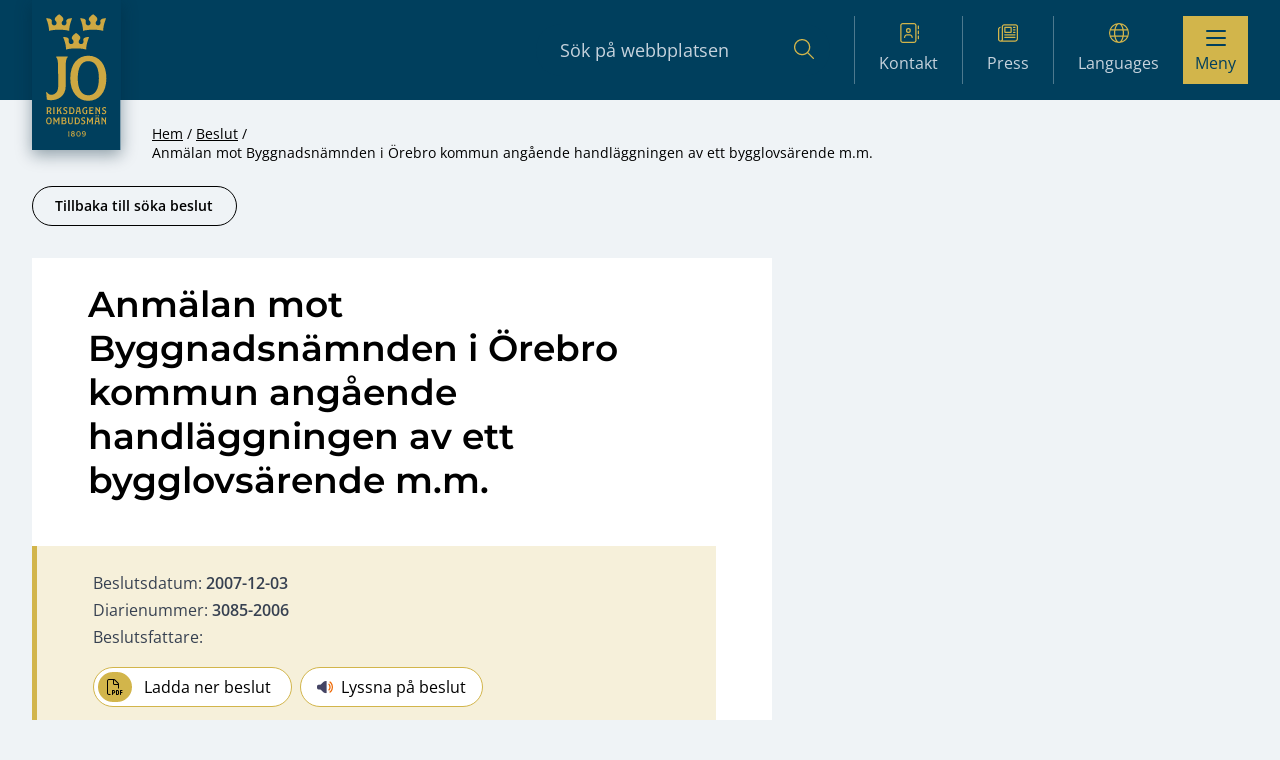

--- FILE ---
content_type: text/html; charset=UTF-8
request_url: https://www.jo.se/besluten/anmalan-mot-byggnadsnamnden-i-orebro-kommun-angaende-handlaggningen-av-ett-bygglovsarende-m-m/
body_size: 10303
content:
<!DOCTYPE html>
<html lang="sv-SE" prefix="og: https://ogp.me/ns#">
  <head>
    <meta charset="utf-8">
    <meta name="viewport" content="width=device-width, initial-scale=1, shrink-to-fit=no">
    <meta name="referrer" content="no-referrer">
    
<!-- Sökmotoroptimering av Rank Math PRO – https://rankmath.com/ -->
<title>Anmälan mot Byggnadsnämnden i Örebro kommun angående handläggningen av ett bygglovsärende m.m. - JO - Riksdagens Ombudsmän</title>
<meta name="robots" content="index, follow, max-snippet:-1, max-video-preview:-1, max-image-preview:large"/>
<link rel="canonical" href="https://www.jo.se/besluten/anmalan-mot-byggnadsnamnden-i-orebro-kommun-angaende-handlaggningen-av-ett-bygglovsarende-m-m/" />
<meta property="og:locale" content="sv_SE" />
<meta property="og:type" content="article" />
<meta property="og:title" content="Anmälan mot Byggnadsnämnden i Örebro kommun angående handläggningen av ett bygglovsärende m.m. - JO - Riksdagens Ombudsmän" />
<meta property="og:url" content="https://www.jo.se/besluten/anmalan-mot-byggnadsnamnden-i-orebro-kommun-angaende-handlaggningen-av-ett-bygglovsarende-m-m/" />
<meta property="og:site_name" content="JO - Riksdagens Ombudsmän" />
<meta property="og:updated_time" content="2025-01-30T08:50:29+01:00" />
<meta name="twitter:card" content="summary_large_image" />
<meta name="twitter:title" content="Anmälan mot Byggnadsnämnden i Örebro kommun angående handläggningen av ett bygglovsärende m.m. - JO - Riksdagens Ombudsmän" />
<!-- /Rank Math SEO-tillägg för WordPress -->

<link rel='dns-prefetch' href='//www.jo.se' />
<link rel="alternate" title="oEmbed (JSON)" type="application/json+oembed" href="https://www.jo.se/wp-json/oembed/1.0/embed?url=https%3A%2F%2Fwww.jo.se%2Fbesluten%2Fanmalan-mot-byggnadsnamnden-i-orebro-kommun-angaende-handlaggningen-av-ett-bygglovsarende-m-m%2F" />
<link rel="alternate" title="oEmbed (XML)" type="text/xml+oembed" href="https://www.jo.se/wp-json/oembed/1.0/embed?url=https%3A%2F%2Fwww.jo.se%2Fbesluten%2Fanmalan-mot-byggnadsnamnden-i-orebro-kommun-angaende-handlaggningen-av-ett-bygglovsarende-m-m%2F&#038;format=xml" />
<style id='wp-img-auto-sizes-contain-inline-css'>
img:is([sizes=auto i],[sizes^="auto," i]){contain-intrinsic-size:3000px 1500px}
/*# sourceURL=wp-img-auto-sizes-contain-inline-css */
</style>
<style id='wp-block-library-inline-css'>
:root{--wp-block-synced-color:#7a00df;--wp-block-synced-color--rgb:122,0,223;--wp-bound-block-color:var(--wp-block-synced-color);--wp-editor-canvas-background:#ddd;--wp-admin-theme-color:#007cba;--wp-admin-theme-color--rgb:0,124,186;--wp-admin-theme-color-darker-10:#006ba1;--wp-admin-theme-color-darker-10--rgb:0,107,160.5;--wp-admin-theme-color-darker-20:#005a87;--wp-admin-theme-color-darker-20--rgb:0,90,135;--wp-admin-border-width-focus:2px}@media (min-resolution:192dpi){:root{--wp-admin-border-width-focus:1.5px}}.wp-element-button{cursor:pointer}:root .has-very-light-gray-background-color{background-color:#eee}:root .has-very-dark-gray-background-color{background-color:#313131}:root .has-very-light-gray-color{color:#eee}:root .has-very-dark-gray-color{color:#313131}:root .has-vivid-green-cyan-to-vivid-cyan-blue-gradient-background{background:linear-gradient(135deg,#00d084,#0693e3)}:root .has-purple-crush-gradient-background{background:linear-gradient(135deg,#34e2e4,#4721fb 50%,#ab1dfe)}:root .has-hazy-dawn-gradient-background{background:linear-gradient(135deg,#faaca8,#dad0ec)}:root .has-subdued-olive-gradient-background{background:linear-gradient(135deg,#fafae1,#67a671)}:root .has-atomic-cream-gradient-background{background:linear-gradient(135deg,#fdd79a,#004a59)}:root .has-nightshade-gradient-background{background:linear-gradient(135deg,#330968,#31cdcf)}:root .has-midnight-gradient-background{background:linear-gradient(135deg,#020381,#2874fc)}:root{--wp--preset--font-size--normal:16px;--wp--preset--font-size--huge:42px}.has-regular-font-size{font-size:1em}.has-larger-font-size{font-size:2.625em}.has-normal-font-size{font-size:var(--wp--preset--font-size--normal)}.has-huge-font-size{font-size:var(--wp--preset--font-size--huge)}.has-text-align-center{text-align:center}.has-text-align-left{text-align:left}.has-text-align-right{text-align:right}.has-fit-text{white-space:nowrap!important}#end-resizable-editor-section{display:none}.aligncenter{clear:both}.items-justified-left{justify-content:flex-start}.items-justified-center{justify-content:center}.items-justified-right{justify-content:flex-end}.items-justified-space-between{justify-content:space-between}.screen-reader-text{border:0;clip-path:inset(50%);height:1px;margin:-1px;overflow:hidden;padding:0;position:absolute;width:1px;word-wrap:normal!important}.screen-reader-text:focus{background-color:#ddd;clip-path:none;color:#444;display:block;font-size:1em;height:auto;left:5px;line-height:normal;padding:15px 23px 14px;text-decoration:none;top:5px;width:auto;z-index:100000}html :where(.has-border-color){border-style:solid}html :where([style*=border-top-color]){border-top-style:solid}html :where([style*=border-right-color]){border-right-style:solid}html :where([style*=border-bottom-color]){border-bottom-style:solid}html :where([style*=border-left-color]){border-left-style:solid}html :where([style*=border-width]){border-style:solid}html :where([style*=border-top-width]){border-top-style:solid}html :where([style*=border-right-width]){border-right-style:solid}html :where([style*=border-bottom-width]){border-bottom-style:solid}html :where([style*=border-left-width]){border-left-style:solid}html :where(img[class*=wp-image-]){height:auto;max-width:100%}:where(figure){margin:0 0 1em}html :where(.is-position-sticky){--wp-admin--admin-bar--position-offset:var(--wp-admin--admin-bar--height,0px)}@media screen and (max-width:600px){html :where(.is-position-sticky){--wp-admin--admin-bar--position-offset:0px}}

/*# sourceURL=wp-block-library-inline-css */
</style><style id='global-styles-inline-css'>
:root{--wp--preset--aspect-ratio--square: 1;--wp--preset--aspect-ratio--4-3: 4/3;--wp--preset--aspect-ratio--3-4: 3/4;--wp--preset--aspect-ratio--3-2: 3/2;--wp--preset--aspect-ratio--2-3: 2/3;--wp--preset--aspect-ratio--16-9: 16/9;--wp--preset--aspect-ratio--9-16: 9/16;--wp--preset--color--black: #000000;--wp--preset--color--cyan-bluish-gray: #abb8c3;--wp--preset--color--white: #ffffff;--wp--preset--color--pale-pink: #f78da7;--wp--preset--color--vivid-red: #cf2e2e;--wp--preset--color--luminous-vivid-orange: #ff6900;--wp--preset--color--luminous-vivid-amber: #fcb900;--wp--preset--color--light-green-cyan: #7bdcb5;--wp--preset--color--vivid-green-cyan: #00d084;--wp--preset--color--pale-cyan-blue: #8ed1fc;--wp--preset--color--vivid-cyan-blue: #0693e3;--wp--preset--color--vivid-purple: #9b51e0;--wp--preset--color--solid-light: #555;--wp--preset--color--solid: #000;--wp--preset--color--solid-dark: #222;--wp--preset--color--solid-linkblue: #136eb0;--wp--preset--color--solid-borderblue: #557d9a;--wp--preset--color--solid-lighterblue: #eff3f6;--wp--preset--color--solid-lightblue: #b7c9d6;--wp--preset--color--solid-blue-20-perc: #cfdae2;--wp--preset--color--solid-blue: #1c5178;--wp--preset--color--solid-darkblue: #003f5d;--wp--preset--color--solid-lightergold: #e8daa7;--wp--preset--color--solid-lightgold: #f6f0da;--wp--preset--color--solid-gold: #d2b54b;--wp--preset--color--solid-lightergray: #b0b0b0;--wp--preset--color--solid-lightgraytwo: #7f7f7f;--wp--preset--color--solid-lightgray: #c6d3dd;--wp--preset--color--solid-mediumgray: #737373;--wp--preset--color--solid-darkgray: #979797;--wp--preset--color--solid-beige: #d3d3d3;--wp--preset--color--solid-bronze: #be9e5b;--wp--preset--color--solid-lightyellow: #f3eee4;--wp--preset--color--solid-lightgreen: #aee9b2;--wp--preset--color--solid-green: #0f611e;--wp--preset--color--solid-lightred: #fae5e5;--wp--preset--color--solid-red: #cf0000;--wp--preset--color--neutral: #eee;--wp--preset--color--neutral-pure: #fff;--wp--preset--color--primary: #c42438;--wp--preset--color--primary-light: #dd3449;--wp--preset--color--primary-dark: #aa2737;--wp--preset--gradient--vivid-cyan-blue-to-vivid-purple: linear-gradient(135deg,rgb(6,147,227) 0%,rgb(155,81,224) 100%);--wp--preset--gradient--light-green-cyan-to-vivid-green-cyan: linear-gradient(135deg,rgb(122,220,180) 0%,rgb(0,208,130) 100%);--wp--preset--gradient--luminous-vivid-amber-to-luminous-vivid-orange: linear-gradient(135deg,rgb(252,185,0) 0%,rgb(255,105,0) 100%);--wp--preset--gradient--luminous-vivid-orange-to-vivid-red: linear-gradient(135deg,rgb(255,105,0) 0%,rgb(207,46,46) 100%);--wp--preset--gradient--very-light-gray-to-cyan-bluish-gray: linear-gradient(135deg,rgb(238,238,238) 0%,rgb(169,184,195) 100%);--wp--preset--gradient--cool-to-warm-spectrum: linear-gradient(135deg,rgb(74,234,220) 0%,rgb(151,120,209) 20%,rgb(207,42,186) 40%,rgb(238,44,130) 60%,rgb(251,105,98) 80%,rgb(254,248,76) 100%);--wp--preset--gradient--blush-light-purple: linear-gradient(135deg,rgb(255,206,236) 0%,rgb(152,150,240) 100%);--wp--preset--gradient--blush-bordeaux: linear-gradient(135deg,rgb(254,205,165) 0%,rgb(254,45,45) 50%,rgb(107,0,62) 100%);--wp--preset--gradient--luminous-dusk: linear-gradient(135deg,rgb(255,203,112) 0%,rgb(199,81,192) 50%,rgb(65,88,208) 100%);--wp--preset--gradient--pale-ocean: linear-gradient(135deg,rgb(255,245,203) 0%,rgb(182,227,212) 50%,rgb(51,167,181) 100%);--wp--preset--gradient--electric-grass: linear-gradient(135deg,rgb(202,248,128) 0%,rgb(113,206,126) 100%);--wp--preset--gradient--midnight: linear-gradient(135deg,rgb(2,3,129) 0%,rgb(40,116,252) 100%);--wp--preset--font-size--small: 13px;--wp--preset--font-size--medium: 20px;--wp--preset--font-size--large: 36px;--wp--preset--font-size--x-large: 42px;--wp--preset--font-size--xs: 0.75rem;--wp--preset--font-size--sm: 0.875rem;--wp--preset--font-size--basesmall: 1rem;--wp--preset--font-size--base: 1.125rem;--wp--preset--font-size--md: 1.2rem;--wp--preset--font-size--lg: 1.25rem;--wp--preset--font-size--xl: 1.563rem;--wp--preset--font-size--2-xl: 1.953rem;--wp--preset--font-size--3-xl: 2.441rem;--wp--preset--spacing--20: 0.44rem;--wp--preset--spacing--30: 0.67rem;--wp--preset--spacing--40: 1rem;--wp--preset--spacing--50: 1.5rem;--wp--preset--spacing--60: 2.25rem;--wp--preset--spacing--70: 3.38rem;--wp--preset--spacing--80: 5.06rem;--wp--preset--shadow--natural: 6px 6px 9px rgba(0, 0, 0, 0.2);--wp--preset--shadow--deep: 12px 12px 50px rgba(0, 0, 0, 0.4);--wp--preset--shadow--sharp: 6px 6px 0px rgba(0, 0, 0, 0.2);--wp--preset--shadow--outlined: 6px 6px 0px -3px rgb(255, 255, 255), 6px 6px rgb(0, 0, 0);--wp--preset--shadow--crisp: 6px 6px 0px rgb(0, 0, 0);}:where(.is-layout-flex){gap: 0.5em;}:where(.is-layout-grid){gap: 0.5em;}body .is-layout-flex{display: flex;}.is-layout-flex{flex-wrap: wrap;align-items: center;}.is-layout-flex > :is(*, div){margin: 0;}body .is-layout-grid{display: grid;}.is-layout-grid > :is(*, div){margin: 0;}:where(.wp-block-columns.is-layout-flex){gap: 2em;}:where(.wp-block-columns.is-layout-grid){gap: 2em;}:where(.wp-block-post-template.is-layout-flex){gap: 1.25em;}:where(.wp-block-post-template.is-layout-grid){gap: 1.25em;}.has-black-color{color: var(--wp--preset--color--black) !important;}.has-cyan-bluish-gray-color{color: var(--wp--preset--color--cyan-bluish-gray) !important;}.has-white-color{color: var(--wp--preset--color--white) !important;}.has-pale-pink-color{color: var(--wp--preset--color--pale-pink) !important;}.has-vivid-red-color{color: var(--wp--preset--color--vivid-red) !important;}.has-luminous-vivid-orange-color{color: var(--wp--preset--color--luminous-vivid-orange) !important;}.has-luminous-vivid-amber-color{color: var(--wp--preset--color--luminous-vivid-amber) !important;}.has-light-green-cyan-color{color: var(--wp--preset--color--light-green-cyan) !important;}.has-vivid-green-cyan-color{color: var(--wp--preset--color--vivid-green-cyan) !important;}.has-pale-cyan-blue-color{color: var(--wp--preset--color--pale-cyan-blue) !important;}.has-vivid-cyan-blue-color{color: var(--wp--preset--color--vivid-cyan-blue) !important;}.has-vivid-purple-color{color: var(--wp--preset--color--vivid-purple) !important;}.has-black-background-color{background-color: var(--wp--preset--color--black) !important;}.has-cyan-bluish-gray-background-color{background-color: var(--wp--preset--color--cyan-bluish-gray) !important;}.has-white-background-color{background-color: var(--wp--preset--color--white) !important;}.has-pale-pink-background-color{background-color: var(--wp--preset--color--pale-pink) !important;}.has-vivid-red-background-color{background-color: var(--wp--preset--color--vivid-red) !important;}.has-luminous-vivid-orange-background-color{background-color: var(--wp--preset--color--luminous-vivid-orange) !important;}.has-luminous-vivid-amber-background-color{background-color: var(--wp--preset--color--luminous-vivid-amber) !important;}.has-light-green-cyan-background-color{background-color: var(--wp--preset--color--light-green-cyan) !important;}.has-vivid-green-cyan-background-color{background-color: var(--wp--preset--color--vivid-green-cyan) !important;}.has-pale-cyan-blue-background-color{background-color: var(--wp--preset--color--pale-cyan-blue) !important;}.has-vivid-cyan-blue-background-color{background-color: var(--wp--preset--color--vivid-cyan-blue) !important;}.has-vivid-purple-background-color{background-color: var(--wp--preset--color--vivid-purple) !important;}.has-black-border-color{border-color: var(--wp--preset--color--black) !important;}.has-cyan-bluish-gray-border-color{border-color: var(--wp--preset--color--cyan-bluish-gray) !important;}.has-white-border-color{border-color: var(--wp--preset--color--white) !important;}.has-pale-pink-border-color{border-color: var(--wp--preset--color--pale-pink) !important;}.has-vivid-red-border-color{border-color: var(--wp--preset--color--vivid-red) !important;}.has-luminous-vivid-orange-border-color{border-color: var(--wp--preset--color--luminous-vivid-orange) !important;}.has-luminous-vivid-amber-border-color{border-color: var(--wp--preset--color--luminous-vivid-amber) !important;}.has-light-green-cyan-border-color{border-color: var(--wp--preset--color--light-green-cyan) !important;}.has-vivid-green-cyan-border-color{border-color: var(--wp--preset--color--vivid-green-cyan) !important;}.has-pale-cyan-blue-border-color{border-color: var(--wp--preset--color--pale-cyan-blue) !important;}.has-vivid-cyan-blue-border-color{border-color: var(--wp--preset--color--vivid-cyan-blue) !important;}.has-vivid-purple-border-color{border-color: var(--wp--preset--color--vivid-purple) !important;}.has-vivid-cyan-blue-to-vivid-purple-gradient-background{background: var(--wp--preset--gradient--vivid-cyan-blue-to-vivid-purple) !important;}.has-light-green-cyan-to-vivid-green-cyan-gradient-background{background: var(--wp--preset--gradient--light-green-cyan-to-vivid-green-cyan) !important;}.has-luminous-vivid-amber-to-luminous-vivid-orange-gradient-background{background: var(--wp--preset--gradient--luminous-vivid-amber-to-luminous-vivid-orange) !important;}.has-luminous-vivid-orange-to-vivid-red-gradient-background{background: var(--wp--preset--gradient--luminous-vivid-orange-to-vivid-red) !important;}.has-very-light-gray-to-cyan-bluish-gray-gradient-background{background: var(--wp--preset--gradient--very-light-gray-to-cyan-bluish-gray) !important;}.has-cool-to-warm-spectrum-gradient-background{background: var(--wp--preset--gradient--cool-to-warm-spectrum) !important;}.has-blush-light-purple-gradient-background{background: var(--wp--preset--gradient--blush-light-purple) !important;}.has-blush-bordeaux-gradient-background{background: var(--wp--preset--gradient--blush-bordeaux) !important;}.has-luminous-dusk-gradient-background{background: var(--wp--preset--gradient--luminous-dusk) !important;}.has-pale-ocean-gradient-background{background: var(--wp--preset--gradient--pale-ocean) !important;}.has-electric-grass-gradient-background{background: var(--wp--preset--gradient--electric-grass) !important;}.has-midnight-gradient-background{background: var(--wp--preset--gradient--midnight) !important;}.has-small-font-size{font-size: var(--wp--preset--font-size--small) !important;}.has-medium-font-size{font-size: var(--wp--preset--font-size--medium) !important;}.has-large-font-size{font-size: var(--wp--preset--font-size--large) !important;}.has-x-large-font-size{font-size: var(--wp--preset--font-size--x-large) !important;}
/*# sourceURL=global-styles-inline-css */
</style>

<style id='classic-theme-styles-inline-css'>
/*! This file is auto-generated */
.wp-block-button__link{color:#fff;background-color:#32373c;border-radius:9999px;box-shadow:none;text-decoration:none;padding:calc(.667em + 2px) calc(1.333em + 2px);font-size:1.125em}.wp-block-file__button{background:#32373c;color:#fff;text-decoration:none}
/*# sourceURL=/wp-includes/css/classic-themes.min.css */
</style>
<link rel='stylesheet' id='horizon-css' href='https://www.jo.se/app/themes/jo-riksdagens-ombudsman/public/app-327f2527.css' media='all' />
<script src="https://www.jo.se/wp/wp-includes/js/jquery/jquery.min.js?ver=3.7.1" id="jquery-core-js"></script>
<script src="https://www.jo.se/wp/wp-includes/js/jquery/jquery-migrate.min.js?ver=3.4.1" id="jquery-migrate-js"></script>
<link rel="EditURI" type="application/rsd+xml" title="RSD" href="https://www.jo.se/wp/xmlrpc.php?rsd" />
<meta name="generator" content="WordPress 6.9" />
<link rel='shortlink' href='https://www.jo.se/?p=65571' />
        <!-- Matomo -->
        <script>
        var _paq = window._paq = window._paq || [];
        /* tracker methods like "setCustomDimension" should be called before "trackPageView" */
        _paq.push(['trackPageView']);
        _paq.push(['enableLinkTracking']);
        (function() {
        var u="//matomo.jo.se/";
        _paq.push(['setTrackerUrl', u+'matomo.php']);
        _paq.push(['setSiteId', '1']);
        var d=document, g=d.createElement('script'), s=d.getElementsByTagName('script')[0];
        g.async=true; g.src=u+'matomo.js'; s.parentNode.insertBefore(g,s);
        })();
        </script>
        <!-- End Matomo Code -->
                <style>
            a:not(:where([href^='#'], [href^='/']:not([href^='//']), [href*='//jo.se'], [href*='//www.jo.se'], [href*='mailto:'], [href*='tel:'])):after {
                display: inline-block;
                margin-left: 0.5rem;
                height: 14px;
                width: 14px;
                color: #136EB0;
                content: "" url([data-uri]);
            }
        </style>
                    <link rel="shortcut icon" href="https://www.jo.se/app/themes/jo-riksdagens-ombudsman/resources/images/favicon.ico">
              </head>

  <body class="wp-singular resolve-template-default single single-resolve postid-65571 wp-embed-responsive wp-theme-jo-riksdagens-ombudsman anmalan-mot-byggnadsnamnden-i-orebro-kommun-angaende-handlaggningen-av-ett-bygglovsarende-m-m">
        
    <div id="app">
      <div class="flex flex-col flex-wrap min-h-screen">
  <template id="sub-menu-icon">
  <span class="open-icon">
    <i class="far fa-chevron-down"></i>
  </span>
</template>


<div class="site-overlay overlay overlay--dark overlay--hidden"></div>
<header class="site-header site-header--pre-init mb-12 md:mb-0">
  <div class="container flex items-center justify-between w-full py-4" aria-label="Top">
    <a class="p-0 outline-none sr-only group focus:not-sr-only" href="#main">
  <span class="absolute z-10 px-3 py-1 mx-auto border-2 border-t-0 text-solid outline-blue-600 outline-2 group-focus:underline group-focus:outline border-neutral bg-neutral-pure left-4 sm:left-6 lg:left-8 top-5">
    Hoppa till innehåll
  </span>
</a>

    <div class="flex items-start justify-between flex-wrap lg:flex-nowrap w-full h-full">
      <div class="mobile-nav-horizontal">
        <nav
    class="nav-horizontal"
    aria-label="Horisontellnavigation"
  >
    <ul id="menu-horisontellnavigation" class="nav"><li class="menu-item menu-kontakt level-0"><a href="https://www.jo.se/kontakt/" class="link"><div><i class="fa-light fa-address-book"></i></div>Kontakt</a></li>
<li class="menu-item menu-press level-0"><a href="https://www.jo.se/om-jo/press/" class="link"><div><i class="fa-light fa-newspaper"></i></div>Press</a></li>
<li class="menu-item current-menu-parent menu-languages level-0 menu-item-has-children active-parent"><a href="#pll_switcher" class="link"><div><i class="fa-light fa-globe"></i></div><span lang="en">Languages</span></a>
<ul class="sub-menu">
	<li class="lang-item lang-item-561 lang-item-sv current-lang lang-item-first menu-item menu-svenska level-1 active-item"><a href="https://www.jo.se/besluten/anmalan-mot-byggnadsnamnden-i-orebro-kommun-angaende-handlaggningen-av-ett-bygglovsarende-m-m/" hreflang="sv-SE" lang="sv-SE" class="link">Svenska</a></li>
	<li class="lang-item lang-item-564 lang-item-en no-translation menu-item menu-english level-1"><a href="https://www.jo.se/en/" hreflang="en-GB" lang="en-GB" class="link">English</a></li>
	<li class="lang-item lang-item-610 lang-item-rom no-translation menu-item menu-arli level-1"><a href="https://www.jo.se/rom/" hreflang="rom" lang="rom" class="link">Arli</a></li>
	<li class="lang-item lang-item-618 lang-item-fi no-translation menu-item menu-suomi level-1"><a href="https://www.jo.se/fi/" hreflang="fi" lang="fi" class="link">Suomi</a></li>
	<li class="lang-item lang-item-625 lang-item-fit no-translation menu-item menu-meankieli level-1"><a href="https://www.jo.se/fit/" hreflang="fi-TF" lang="fi-TF" class="link">Meänkieli</a></li>
	<li class="lang-item lang-item-632 lang-item-sme no-translation menu-item menu-samigiella level-1"><a href="https://www.jo.se/sme/" hreflang="se-SE" lang="se-SE" class="link">Sámigiella</a></li>
	<li class="lang-item lang-item-639 lang-item-yi no-translation menu-item menu-%d7%90%d7%99%d7%93%d7%99%d7%a9 level-1"><a href="https://www.jo.se/yi/" hreflang="yi" lang="yi" class="link">אידיש</a></li>
</ul>
</li>
</ul>
  </nav>
      </div>

      <a class="mr-6 max-w-[50%]" href="https://www.jo.se">
        <span class="sr-only">JO &#8211; Riksdagens Ombudsmän</span>

        <div class="w-auto h-10 text-primary hover:text-primary-light">
                       <picture>
              
  <img class="shadow-logo h-[125px] md:h-[150px]" src="https://www.jo.se/app/uploads/2024/10/jo-logo-v2.svg" alt="" loading="eager">
</picture>
                  </div>
      </a>

      <div class="small-menu">
                  <div class="menu-item search">
            <form action="https://www.jo.se/jo-beslut/sokresultat/" method="POST">
            <input type="search" name="header_form_search" placeholder="Sök på webbplatsen" aria-label="Sökfält">
            <input type="hidden" name="header_form_global_search" value="1">
            <input type="hidden" name="header_form_prefill_search" value="1">
            <button type="submit" aria-label="Sök"><i class="fa-light fa-magnifying-glass"></i></button>
            </form>
          </div>

          <div class="menu-item mobile-search">
            <form action="https://www.jo.se/jo-beslut/sokresultat/" method="POST">
              <input type="hidden" name="header_form_global_search" value="1">
              <input type="hidden" name="header_form_prefill_search" value="1">
              <button type="submit" aria-label="Sök">
                <div class="fa-container"><i class="fa-regular fa-magnifying-glass"></i></div>
                <span>Sök</span>
              </button>
            </form>
          </div>
        
        <nav
    class="nav-horizontal"
    aria-label="Horisontellnavigation"
  >
    <ul id="menu-horisontellnavigation-1" class="nav"><li class="menu-item menu-kontakt level-0"><a href="https://www.jo.se/kontakt/" class="link"><div><i class="fa-light fa-address-book"></i></div>Kontakt</a></li>
<li class="menu-item menu-press level-0"><a href="https://www.jo.se/om-jo/press/" class="link"><div><i class="fa-light fa-newspaper"></i></div>Press</a></li>
<li class="menu-item current-menu-parent menu-languages level-0 menu-item-has-children active-parent"><a href="#pll_switcher" class="link"><div><i class="fa-light fa-globe"></i></div><span lang="en">Languages</span></a>
<ul class="sub-menu">
	<li class="lang-item lang-item-561 lang-item-sv current-lang lang-item-first menu-item menu-svenska level-1 active-item"><a href="https://www.jo.se/besluten/anmalan-mot-byggnadsnamnden-i-orebro-kommun-angaende-handlaggningen-av-ett-bygglovsarende-m-m/" hreflang="sv-SE" lang="sv-SE" class="link">Svenska</a></li>
	<li class="lang-item lang-item-564 lang-item-en no-translation menu-item menu-english level-1"><a href="https://www.jo.se/en/" hreflang="en-GB" lang="en-GB" class="link">English</a></li>
	<li class="lang-item lang-item-610 lang-item-rom no-translation menu-item menu-arli level-1"><a href="https://www.jo.se/rom/" hreflang="rom" lang="rom" class="link">Arli</a></li>
	<li class="lang-item lang-item-618 lang-item-fi no-translation menu-item menu-suomi level-1"><a href="https://www.jo.se/fi/" hreflang="fi" lang="fi" class="link">Suomi</a></li>
	<li class="lang-item lang-item-625 lang-item-fit no-translation menu-item menu-meankieli level-1"><a href="https://www.jo.se/fit/" hreflang="fi-TF" lang="fi-TF" class="link">Meänkieli</a></li>
	<li class="lang-item lang-item-632 lang-item-sme no-translation menu-item menu-samigiella level-1"><a href="https://www.jo.se/sme/" hreflang="se-SE" lang="se-SE" class="link">Sámigiella</a></li>
	<li class="lang-item lang-item-639 lang-item-yi no-translation menu-item menu-%d7%90%d7%99%d7%93%d7%99%d7%a9 level-1"><a href="https://www.jo.se/yi/" hreflang="yi" lang="yi" class="link">אידיש</a></li>
</ul>
</li>
</ul>
  </nav>
      
        <button type="button" class="nav-toggle" aria-label="Visa menyn">
          <span class="burger-icon">
            <span></span>
            <span></span>
            <span></span>
          </span>
          <span>Meny</span>
        </button>
      </div>

      <nav
    class="nav-primary nav-heading"
    aria-label="Huvudnavigation"
  >
    <ul id="menu-huvudnavigation" class="nav"><li class="menu-item menu-start level-0"><a href="https://www.jo.se" class="link link--header">Start</a></li>
<li class="menu-item menu-anmal-till-jo level-0 menu-item-has-children"><a href="https://www.jo.se/jo-anmalan/" class="link link--header">Anmäl till JO</a>
<ul class="sub-menu">
	<li class="menu-item menu-formular-for-jo-anmalan level-1"><a href="https://www.jo.se/jo-anmalan/formular-for-jo-anmalan/" class="link link--header">Formulär för JO-anmälan</a></li>
	<li class="menu-item menu-andra-tillsynsmyndigheter level-1"><a href="https://www.jo.se/jo-anmalan/andra-tillsynsmyndigheter/" class="link link--header">Andra tillsynsmyndigheter</a></li>
	<li class="menu-item menu-behandling-av-personuppgifter level-1"><a href="https://www.jo.se/om-jo/behandling-av-personuppgifter/" class="link link--header">Behandling av personuppgifter</a></li>
</ul>
</li>
<li class="menu-item menu-jo-beslut level-0 menu-item-has-children"><a href="https://www.jo.se/jo-beslut/" class="link link--header">JO-beslut</a>
<ul class="sub-menu">
	<li class="menu-item menu-sok-jo-beslut level-1"><a href="https://www.jo.se/jo-beslut/sokresultat/" class="link link--header">Sök JO-beslut</a></li>
	<li class="menu-item menu-hur-man-soker-beslut level-1"><a href="https://www.jo.se/jo-beslut/hur-man-soker-beslut/" class="link link--header">Hur man söker beslut</a></li>
	<li class="menu-item menu-bevaka-nya-jo-beslut level-1"><a href="https://www.jo.se/jo-beslut/prenumerera-pa-beslut/" class="link link--header">Bevaka nya JO-beslut</a></li>
</ul>
</li>
<li class="menu-item menu-inspektioner level-0 menu-item-has-children"><a href="https://www.jo.se/inspektion/" class="link link--header">Inspektioner</a>
<ul class="sub-menu">
	<li class="menu-item menu-inspektionsprotokoll level-1"><a href="https://www.jo.se/inspektion/inspektionsprotokoll/" class="link link--header">Inspektionsprotokoll</a></li>
	<li class="menu-item menu-protokoll-opcat-inspektioner level-1"><a href="https://www.jo.se/opcat/opcat-protokoll/" class="link link--header">Protokoll Opcat-inspektioner</a></li>
	<li class="menu-item menu-bevaka-nya-protokoll level-1"><a href="https://www.jo.se/inspektion/bevaka-nya-protokoll/" class="link link--header">Bevaka nya protokoll</a></li>
</ul>
</li>
<li class="menu-item menu-opcat level-0 menu-item-has-children"><a href="https://www.jo.se/opcat/" class="link link--header">Opcat</a>
<ul class="sub-menu">
	<li class="menu-item menu-opcat-protokoll level-1"><a href="https://www.jo.se/opcat/opcat-protokoll/" class="link link--header">Opcat-protokoll</a></li>
	<li class="menu-item menu-ars-och-temarapporter level-1"><a href="https://www.jo.se/opcat/rapporter/" class="link link--header">Års- och temarapporter</a></li>
	<li class="menu-item menu-bevaka-nya-opcat-protokoll level-1"><a href="https://www.jo.se/opcat/prenumerera-pa-protokoll/" class="link link--header">Bevaka nya Opcat-protokoll</a></li>
</ul>
</li>
<li class="menu-item menu-remissyttranden level-0"><a href="https://www.jo.se/remissyttranden/" class="link link--header">Remissyttranden</a></li>
<li class="menu-item menu-ambetsberattelser level-0 menu-item-has-children"><a href="https://www.jo.se/om-jo/ambetsberattelser/" class="link link--header">Ämbetsberättelser</a>
<ul class="sub-menu">
	<li class="menu-item menu-ambetsberattelsen-2024-per-omrade level-1"><a href="https://www.jo.se/om-jo/ambetsberattelser/ambetsberattelse-2022-23-uppdelad/" class="link link--header">Ämbetsberättelsen 2024 per område</a></li>
	<li class="menu-item menu-chefsjos-betraktelse-over-det-214e-verksamhetsaret level-1"><a href="https://www.jo.se/om-jo/ambetsberattelser/chefsjos-betraktelse-over-det-212e-verksamhetsaret/" class="link link--header">ChefsJO:s betraktelse över det 214:e verksamhetsåret</a></li>
	<li class="menu-item menu-chefsjo-erik-nymansson-iakttagelser-2024 level-1"><a href="https://www.jo.se/om-jo/ambetsberattelser/chefsjo-erik-nymansson-iakttagelser/" class="link link--header">ChefsJO Erik Nymansson – iakttagelser 2024</a></li>
	<li class="menu-item menu-jo-thomas-norling-iakttagelser-2024 level-1"><a href="https://www.jo.se/om-jo/ambetsberattelser/jo-thomas-norling-iakttagelser/" class="link link--header">JO Thomas Norling – iakttagelser 2024</a></li>
	<li class="menu-item menu-jo-katarina-pahlsson-iakttagelser-2024 level-1"><a href="https://www.jo.se/om-jo/ambetsberattelser/jo-katarina-pahlsson-iakttagelser/" class="link link--header">JO Katarina Påhlsson – iakttagelser 2024</a></li>
	<li class="menu-item menu-jo-per-lennerbrant-iakttagelser-2024 level-1"><a href="https://www.jo.se/om-jo/ambetsberattelser/jo-per-lennerbrant-iakttagelser/" class="link link--header">JO Per Lennerbrant – iakttagelser 2024</a></li>
	<li class="menu-item menu-aldre-ambetsberattelser level-1"><a href="https://www.jo.se/om-jo/ambetsberattelser/aldre-ambetsberattelser/" class="link link--header">Äldre ämbetsberättelser</a></li>
</ul>
</li>
<li class="menu-item menu-om-jo level-0 menu-item-has-children"><a href="https://www.jo.se/om-jo/" class="link link--header">Om JO</a>
<ul class="sub-menu">
	<li class="menu-item menu-jos-organisation level-1"><a href="https://www.jo.se/jos-organisation/" class="link link--header">JO:s organisation</a></li>
	<li class="menu-item menu-uppgift-och-befogenheter level-1"><a href="https://www.jo.se/om-jo/uppgift-och-befogenheter/" class="link link--header">Uppgift och befogenheter</a></li>
	<li class="menu-item menu-regler-for-jo level-1 menu-item-has-children"><a href="https://www.jo.se/om-jo/regler-for-jo/" class="link link--header">Regler för JO</a>
	<ul class="sub-menu">
		<li class="menu-item menu-regeringsformen level-2"><a href="https://www.jo.se/om-jo/regler-for-jo/regeringsformen/" class="link link--header">Regeringsformen</a></li>
		<li class="menu-item menu-riksdagsordningen level-2"><a href="https://www.jo.se/om-jo/regler-for-jo/riksdagsordningen/" class="link link--header">Riksdagsordningen</a></li>
		<li class="menu-item menu-instruktion level-2"><a href="https://www.jo.se/om-jo/regler-for-jo/instruktion/" class="link link--header">Instruktion</a></li>
		<li class="menu-item menu-offentlighets-och-sekretesslagen level-2"><a href="https://www.jo.se/om-jo/regler-for-jo/offentlighets-och-sekretesslagen/" class="link link--header">Offentlighets- och sekretesslagen</a></li>
	</ul>
</li>
	<li class="menu-item menu-historik level-1 menu-item-has-children"><a href="https://www.jo.se/om-jo/historik/" class="link link--header">Historik</a>
	<ul class="sub-menu">
		<li class="menu-item menu-jo-i-riksdagens-tjanst level-2"><a href="https://www.jo.se/om-jo/las-mer-om-jo/jo-i-riksdagens-tjanst/" class="link link--header">JO – i riksdagens tjänst</a></li>
	</ul>
</li>
	<li class="menu-item menu-lastips-om-jo level-1"><a href="https://www.jo.se/om-jo/las-mer-om-jo/" class="link link--header">Lästips om JO</a></li>
	<li class="menu-item menu-internationellt-samarbete level-1"><a href="https://www.jo.se/om-jo/internationellt-samarbete/" class="link link--header">Internationellt samarbete</a></li>
	<li class="menu-item menu-behandling-av-personuppgifter level-1"><a href="https://www.jo.se/om-jo/behandling-av-personuppgifter/" class="link link--header">Behandling av personuppgifter</a></li>
	<li class="menu-item menu-om-jo-film-pa-teckensprak level-1"><a href="https://www.jo.se/om-jo/om-jo-film-pa-teckensprak/" class="link link--header">Om JO – film på teckenspråk</a></li>
</ul>
</li>
<li class="menu-item menu-de-fyra-justitieombudsmannen level-0 menu-item-has-children"><a href="https://www.jo.se/om-jo/justitieombudsmannen/" class="link link--header">De fyra justitieombudsmännen</a>
<ul class="sub-menu">
	<li class="menu-item menu-chefsjo-erik-nymansson level-1"><a href="https://www.jo.se/om-jo/justitieombudsmannen/chefsjo-erik-nymansson/" class="link link--header">ChefsJO Erik Nymansson</a></li>
	<li class="menu-item menu-jo-thomas-norling level-1"><a href="https://www.jo.se/om-jo/justitieombudsmannen/jo-thomas-norling/" class="link link--header">JO Thomas Norling</a></li>
	<li class="menu-item menu-jo-katarina-pahlsson level-1"><a href="https://www.jo.se/om-jo/justitieombudsmannen/jo-katarina-pahlsson/" class="link link--header">JO Katarina Påhlsson</a></li>
	<li class="menu-item menu-jo-per-lennerbrant level-1"><a href="https://www.jo.se/om-jo/justitieombudsmannen/jo-per-lennerbrant/" class="link link--header">JO Per Lennerbrant</a></li>
	<li class="menu-item menu-stallforetradande-jo level-1"><a href="https://www.jo.se/om-jo/justitieombudsmannen/stallforetradande-jo/" class="link link--header">Ställföreträdande JO</a></li>
	<li class="menu-item menu-tidigare-jo level-1"><a href="https://www.jo.se/om-jo/justitieombudsmannen/tidigare-jo/" class="link link--header">Tidigare JO</a></li>
</ul>
</li>
<li class="menu-item menu-jobba-hos-oss level-0 menu-item-has-children"><a href="https://www.jo.se/jobba-hos-oss/" class="link link--header">Jobba hos oss</a>
<ul class="sub-menu">
	<li class="menu-item menu-lediga-jobb level-1 menu-item-has-children"><a href="https://www.jo.se/lediga-jobb/" class="link link--header">Lediga jobb</a>
	<ul class="sub-menu">
		<li class="menu-item menu-tillsatta-tjanster level-2"><a href="https://www.jo.se/tillsatta-tjanster/" class="link link--header">Tillsatta tjänster</a></li>
	</ul>
</li>
	<li class="menu-item menu-jo-som-arbetsplats level-1 menu-item-has-children"><a href="https://www.jo.se/jo-som-arbetsplats/" class="link link--header">JO som arbetsplats</a>
	<ul class="sub-menu">
		<li class="menu-item menu-jos-organisation level-2"><a href="https://www.jo.se/jos-organisation/" class="link link--header">JO:s organisation</a></li>
		<li class="menu-item menu-formaner-och-mojligheter level-2"><a href="https://www.jo.se/formaner-och-mojligheter-for-anstallda/" class="link link--header">Förmåner och möjligheter</a></li>
		<li class="menu-item menu-larma-om-missforhallanden level-2"><a href="https://www.jo.se/om-jo/larma-om-missforhallanden-hos-jo/" class="link link--header">Larma om missförhållanden</a></li>
	</ul>
</li>
</ul>
</li>
<li class="menu-item menu-kontakta-jo level-0"><a href="https://www.jo.se/kontakt/" class="link link--header">Kontakta JO</a></li>
<li class="menu-item menu-for-journalister level-0 menu-item-has-children"><a href="https://www.jo.se/om-jo/press/" class="link link--header">För journalister</a>
<ul class="sub-menu">
	<li class="menu-item menu-pressbilder level-1"><a href="https://www.jo.se/om-jo/press/bilder/" class="link link--header">Pressbilder</a></li>
	<li class="menu-item menu-pressrum level-1"><a href="https://press.newsmachine.com/pressroom/view/riksdagens-ombudsman-jo" class="link link--header">Pressrum</a></li>
	<li class="menu-item menu-rss level-1"><a href="https://www.jo.se/om-jo/press/rss-floden/" class="link link--header">RSS</a></li>
</ul>
</li>
<li class="menu-item menu-om-webbplatsen level-0 menu-item-has-children"><a href="https://www.jo.se/om-jo/om-webbplatsen/" class="link link--header">Om webbplatsen</a>
<ul class="sub-menu">
	<li class="menu-item menu-om-cookies level-1"><a href="https://www.jo.se/om-jo/om-webbplatsen/om-kakor-cookies/" class="link link--header">Om cookies</a></li>
	<li class="menu-item menu-tillganglighetsredogorelse level-1"><a href="https://www.jo.se/om-jo/om-webbplatsen/tillganglighetsredogorelse/" class="link link--header">Tillgänglighetsredogörelse</a></li>
</ul>
</li>
</ul>
  </nav>
    </div>
  </div>
</header>
  
  
  <div class="container lg:flex lg:space-x-4">
    <main id="main" class="flex-1 w-full main">
                    
        <div class="breadcrumbs">
    <nav aria-label="breadcrumbs">
      <ul class="breadcrumbs-list flex gap-1">
                  <li class="slash-right"><a href="https://www.jo.se">Hem</a></li>
                  <li class="slash-right"><a href="https://www.jo.se/besluten/">Beslut</a></li>
                  <li class="">Anmälan mot Byggnadsnämnden i Örebro kommun angående handläggningen av ett bygglovsärende m.m.</li>
              </ul>
    </nav>
  </div>

          <a class="button button--black-lighterblue" href="https://www.jo.se/jo-beslut/sokresultat/">Tillbaka till söka beslut</a>
    
    <article class="prose resolve-article-content post-65571 resolve type-resolve status-publish hentry resolve_authorities-plan-och-byggnadsvasendet resolve_legal_regulations-forvaltningslagen-1986223 resolve_legal_regulations-plan-och-bygglagen-2010900-pbl resolve_matter_of_facts-jav resolve_matter_of_facts-langsam-handlaggning">
 <div class="readspeaker-container  hidden ">
    <div id="readspeaker_button1" class="rs_skip rsbtn rs_preserve">
        <a rel="nofollow" class="rsbtn_play" title="Lyssna på sidans text med ReadSpeaker webReader" href="https://app-eu.readspeaker.com/cgi-bin/rsent?customerid=13867&amp;lang=sv_se&amp;voice=Maja&amp;readclass=resolve-article-content&amp;url=https://www.jo.se/besluten/anmalan-mot-byggnadsnamnden-i-orebro-kommun-angaende-handlaggningen-av-ett-bygglovsarende-m-m/">
            <span class="rsbtn_left rsimg rspart"><span class="rsbtn_text"><span>Lyssna</span></span></span>
            <span class="rsbtn_right rsimg rsplay rspart"></span>
        </a>
    </div>
  </div>

  <header>
    <h1 class="entry-title">
      Anmälan mot Byggnadsnämnden i Örebro kommun angående handläggningen av ett bygglovsärende m.m.
    </h1>

          <div class="entry-meta">
              <span>Beslutsdatum: <strong>2007-12-03</strong></span>
      
              <span>Diarienummer: <strong>3085-2006</strong></span>
      
              <span>Beslutsfattare: <strong>
            </strong></span>
      
      
              <div class="flex flex-col md:flex-row">
          <a
            class="button button--gold-white button--file-pdf"
            title="808031_3085-2006.pdf"
            href="https://www.jo.se/app/uploads/resolve_pdfs/808031_3085-2006.pdf"
            target="_blank"
            >
            <div class="file-pdf-icon">
              <i class="fa-light fa-file-pdf"></i>
            </div>
            Ladda ner beslut
          </a>

          <a class="button button--gold-white md:ml-2" rel="nofollow" href="https://docreader-eu.readspeaker.com/docreader/?cid=13867&lang=sv_se&amp;voice=Maja&url=https://www.jo.se/app/uploads/resolve_pdfs/808031_3085-2006.pdf" onclick="window.open(this.href, 'dcrwin'); return false;" title="Öppna detta beslut med ReadSpeaker docReader">
              <img class="mr-2" src="https://www.jo.se/app/themes/jo-riksdagens-ombudsman/resources/images/rs-listen-icon.png" style="border-style: none; vertical-align: text-bottom;" alt="ReadSpeaker">Lyssna på beslut
          </a>
        </div>
        </div>
      </header>

  <div class="entry-content">
          <div class="resolve-tags-main">
    <div class="resolve-tags ">
                  <a
            href="https://www.jo.se/jo-beslut/sokresultat/?af=11063"
            class="button button--tag"
          >Plan- och byggnadsväsendet</a>
                  <a
            href="https://www.jo.se/jo-beslut/sokresultat/?lf=10821"
            class="button button--tag"
          >Förvaltningslagen (1986:223)</a>
                  <a
            href="https://www.jo.se/jo-beslut/sokresultat/?lf=11065"
            class="button button--tag"
          >Plan- och bygglagen (2010:900) - PBL</a>
                  <a
            href="https://www.jo.se/jo-beslut/sokresultat/?mf=10971"
            class="button button--tag"
          >Jäv</a>
                  <a
            href="https://www.jo.se/jo-beslut/sokresultat/?mf=10751"
            class="button button--tag"
          >Långsam handläggning</a>
            </div>

    <div class="resolve-tags-btn">
      <button class="show-hidden-tags hidden" type="button" aria-label="Fäll ut taggar för Anmälan mot Byggnadsnämnden i Örebro kommun angående handläggningen av ett bygglovsärende m.m.">
        <span class="hidden-tags-cont">(+<span class="hidden-tags"></span>)</span>
        <i class="fa-regular fa-chevron-down"></i>
      </button>
    </div>
  </div>
    
    
    
      </div>

  <footer>
    <div class="end-meta">
            <div class="flex flex-col md:flex-row">
        <a
          class="button button--gold-white button--file-pdf mb-4 md:mb-0"
          title="808031_3085-2006.pdf"
          href="https://www.jo.se/app/uploads/resolve_pdfs/808031_3085-2006.pdf"
          target="_blank"
          >
          <div class="file-pdf-icon">
            <i class="fa-light fa-file-pdf"></i>
          </div>
          Ladda ner beslut
        </a>

        <a class="button button--gold-white md:ml-2" rel="nofollow" href="https://docreader-eu.readspeaker.com/docreader/?cid=13867&lang=sv_se&amp;voice=Maja&url=https://www.jo.se/app/uploads/resolve_pdfs/808031_3085-2006.pdf" onclick="window.open(this.href, 'dcrwin'); return false;" title="Öppna detta beslut med ReadSpeaker docReader">
            <img class="mr-2" src="https://www.jo.se/app/themes/jo-riksdagens-ombudsman/resources/images/rs-listen-icon.png" style="border-style: none; vertical-align: text-bottom;" alt="ReadSpeaker">Lyssna på beslut
        </a>
      </div>
    
    <div class="details">
                <span>Beslutsdatum: 2007-12-03</span>
      
      <button class="button--print" onclick="window.print();">Skriv ut<i class="fa-regular fa-print"></i></button>
    </div>
  </div>

    
  </footer>

</article>

          <a class="button button--black-lighterblue mb-8 md:mb-16" href="https://www.jo.se/jo-beslut/sokresultat/">Tillbaka till söka beslut</a>
          </main>

      </div>

  <footer class="grow-0 mt-auto site-footer" aria-labelledby="footer-heading">
  <h2 id="footer-heading" class="sr-only">Sidfot</h2>

  <div class="container py-20 lg:px-20 lg:pt-12 lg:pt-16">
          <div class="logotype-and-text">
                  <div class="md:w-1/5">
            <picture>
              
  <img class="h-[125px] md:h-[165px] object-contain w-full" src="https://www.jo.se/app/uploads/2024/10/jo-logo.svg" alt="" loading="lazy">
</picture>
          </div>
        
                  <div class="text">
            <p>Justitieombudsmannen (JO), eller Riksdagens ombudsmän som är det officiella namnet, granskar att myndigheterna arbetar enligt de lagar och regler som styr deras arbete – särskilt sådana lagar som berör enskildas rättigheter och skyldigheter i förhållande till det allmänna.</p>

          </div>
              </div>

      <div class="grid grid-cols-1 lg:grid-cols-3 gap-6">
        <div class="contact-details">
                      <span>
              <div class="fa-footer-icon"><i class="fa-regular fa-mailbox"></i></div>
              Box 16327, 103 26 Stockholm
            </span>
          
                      <span>
              <div class="fa-footer-icon"><i class="fa-regular fa-location-dot"></i></div>
              Västra Trädgårdsgatan 4 A
            </span>
          
                      <span>
              <div class="fa-footer-icon"><i class="fa-regular fa-clock"></i></div>
              <p><a href="https://www.jo.se/kontakt/">JO:s öppettider</a></p>

            </span>
          
                      <a href="tel:08-7865100">
              <div class="fa-footer-icon"><i class="fa-regular fa-phone"></i></div>
              08-786 51 00
            </a>
          
                      <a href="mailto:justitieombudsmannen@jo.se">
              <div class="fa-footer-icon"><i class="fa-regular fa-envelope"></i></div>
              justitieombudsmannen@jo.se
            </a>
                  </div>

        <div class="lg:col-span-2">
          <nav
    class="nav-footer"
    aria-label="Sidfot"
  >
    <ul id="menu-sidfot" class="nav"><li class="menu-item menu-om-cookies-pa-jos-webbplats level-0"><a href="https://www.jo.se/om-jo/om-webbplatsen/om-kakor-cookies/" class="link"><div class='fa-footer-icon'><i class="fa-regular fa-arrow-right"></i></div>Om cookies på JO:s webbplats</a></li>
<li class="menu-item menu-teckensprak level-0"><a href="https://www.jo.se/om-jo/om-jo-film-pa-teckensprak/" class="link"><div class='fa-footer-icon'><i class="fa-regular fa-hands"></i></div>Teckenspråk</a></li>
<li class="menu-item menu-om-tillganglighet level-0"><a href="https://www.jo.se/om-jo/om-webbplatsen/om-tillganglighet/" class="link"><div class='fa-footer-icon'><i class="fa-regular fa-arrow-right"></i></div>Om tillgänglighet</a></li>
<li class="menu-item menu-text-till-tal level-0"><a href="https://www.jo.se/om-jo/om-webbplatsen/talande-webb/" class="link"><div class='fa-footer-icon'><i class="fa-regular fa-volume"></i></div>Text till tal</a></li>
<li class="menu-item menu-om-webbplatsen level-0"><a href="https://www.jo.se/om-jo/om-webbplatsen/" class="link"><div class='fa-footer-icon'><i class="fa-regular fa-arrow-right"></i></div>Om webbplatsen</a></li>
<li class="menu-item menu-behandling-personuppgifter level-0"><a href="https://www.jo.se/om-jo/behandling-av-personuppgifter/" class="link"><div class='fa-footer-icon'><i class="fa-regular fa-lock-keyhole"></i></div>Behandling personuppgifter</a></li>
<li class="menu-item menu-lediga-jobb level-0"><a href="https://www.jo.se/lediga-jobb/" class="link"><div class='fa-footer-icon'><i class="fa-regular fa-arrow-right"></i></div>Lediga jobb</a></li>
<li class="menu-item menu-prenumerera-pa-innehall level-0"><a href="https://www.jo.se/om-jo/press/rss-floden/" class="link"><div class='fa-footer-icon'><i class="fa-regular fa-rss"></i></div>Prenumerera på innehåll</a></li>
<li class="menu-item menu-for-dig-som-journalist level-0"><a href="https://www.jo.se/om-jo/press/" class="link"><div class='fa-footer-icon'><i class="fa-regular fa-arrow-right"></i></div>För dig som journalist</a></li>
</ul>
  </nav>
        </div>

        <div class="rs-activate-link mt-6 lg:mt-12">
          <a class="flex text-solid-lightblue text-basesmall no-underline font-normal hover:underline hover:text-white hover:border-solid-gold" href="https://www.jo.se/besluten/anmalan-mot-byggnadsnamnden-i-orebro-kommun-angaende-handlaggningen-av-ett-bygglovsarende-m-m/?rs=toggle&#038;rd=https://www.jo.se/besluten/anmalan-mot-byggnadsnamnden-i-orebro-kommun-angaende-handlaggningen-av-ett-bygglovsarende-m-m/">
                          <div class="fa-footer-icon"><i class="fa-regular fa-volume text-solid-gold w-[20px]"></i></div>
              Aktivera text till tal
                      </a>
        </div>
      </div>
      </div>
</footer>
</div>
    </div>

        <script type="speculationrules">
{"prefetch":[{"source":"document","where":{"and":[{"href_matches":"/*"},{"not":{"href_matches":["/wp/wp-*.php","/wp/wp-admin/*","/app/uploads/*","/app/*","/app/plugins/*","/app/themes/jo-riksdagens-ombudsman/*","/*\\?(.+)"]}},{"not":{"selector_matches":"a[rel~=\"nofollow\"]"}},{"not":{"selector_matches":".no-prefetch, .no-prefetch a"}}]},"eagerness":"conservative"}]}
</script>
<script src="https://www.jo.se/wp/wp-includes/js/dist/dom-ready.min.js?ver=f77871ff7694fffea381" id="wp-dom-ready-js"></script>
<script src="https://www.jo.se/wp/wp-includes/js/dist/hooks.min.js?ver=dd5603f07f9220ed27f1" id="wp-hooks-js"></script>
<script src="https://www.jo.se/wp/wp-includes/js/dist/i18n.min.js?ver=c26c3dc7bed366793375" id="wp-i18n-js"></script>
<script id="wp-i18n-js-after">
wp.i18n.setLocaleData( { 'text direction\u0004ltr': [ 'ltr' ] } );
//# sourceURL=wp-i18n-js-after
</script>
<script type='module' id="horizon-js-before">
window.horizon = {"restEndpoint":"https:\/\/www.jo.se\/wp-json\/","restNonce":"0d67879b61","ajaxUrl":"https:\/\/www.jo.se\/wp\/wp-admin\/admin-ajax.php","ajaxNonce":"158b584d94","siteUrl":"https:\/\/www.jo.se\/wp","rsEnv":true,"rsLang":"sv_se","rsVoice":"Maja","rsIcon":"https:\/\/www.jo.se\/app\/themes\/jo-riksdagens-ombudsman\/resources\/images\/rs-listen-icon.png"};
//# sourceURL=horizon-js-before
</script>
<script src="https://www.jo.se/app/themes/jo-riksdagens-ombudsman/public/app-8e488d8b.js" type='module' id="horizon-js"></script>
  </body>
</html>

<!-- Performance optimized by Redis Object Cache. Learn more: https://wprediscache.com -->


--- FILE ---
content_type: text/css
request_url: https://www.jo.se/app/themes/jo-riksdagens-ombudsman/public/app-327f2527.css
body_size: 21598
content:
@charset "UTF-8";:before,:after{--tw-content: ""}html,:host{line-height:1.5;-webkit-text-size-adjust:100%;-moz-tab-size:4;-o-tab-size:4;tab-size:4;font-family:ui-sans-serif,system-ui,sans-serif,"Apple Color Emoji","Segoe UI Emoji",Segoe UI Symbol,"Noto Color Emoji";font-feature-settings:normal;font-variation-settings:normal;-webkit-tap-highlight-color:transparent}body{margin:0;line-height:inherit}hr{height:0;color:inherit;border-top-width:1px}abbr:where([title]){-webkit-text-decoration:underline dotted;text-decoration:underline dotted}h1,h2,h3,h4,h5,h6{font-size:inherit;font-weight:inherit}a{color:inherit;text-decoration:inherit}b,strong{font-weight:bolder}code,kbd,samp,pre{font-family:ui-monospace,SFMono-Regular,Menlo,Monaco,Consolas,Liberation Mono,Courier New,monospace;font-feature-settings:normal;font-variation-settings:normal;font-size:1em}small{font-size:80%}sub,sup{font-size:75%;line-height:0;position:relative;vertical-align:baseline}sub{bottom:-.25em}sup{top:-.5em}table{text-indent:0;border-color:inherit;border-collapse:collapse}button,input,optgroup,select,textarea{font-family:inherit;font-feature-settings:inherit;font-variation-settings:inherit;font-size:100%;font-weight:inherit;line-height:inherit;color:inherit;margin:0;padding:0}button,select{text-transform:none}button,[type=button],[type=reset],[type=submit]{-webkit-appearance:button;background-color:transparent;background-image:none}:-moz-focusring{outline:auto}:-moz-ui-invalid{box-shadow:none}progress{vertical-align:baseline}::-webkit-inner-spin-button,::-webkit-outer-spin-button{height:auto}[type=search]{-webkit-appearance:textfield;outline-offset:-2px}::-webkit-search-decoration{-webkit-appearance:none}::-webkit-file-upload-button{-webkit-appearance:button;font:inherit}summary{display:list-item}blockquote,dl,dd,h1,h2,h3,h4,h5,h6,hr,figure,p,pre{margin:0}fieldset{margin:0;padding:0}legend{padding:0}ol,ul,menu{list-style:none;margin:0;padding:0}dialog{padding:0}textarea{resize:vertical}input::-moz-placeholder,textarea::-moz-placeholder{opacity:1;color:#9ca3af}input::placeholder,textarea::placeholder{opacity:1;color:#9ca3af}button,[role=button]{cursor:pointer}:disabled{cursor:default}img,svg,video,canvas,audio,iframe,embed,object{display:block;vertical-align:middle}img,video{max-width:100%;height:auto}[hidden]{display:none}[type=text],input:where(:not([type])),[type=email],[type=url],[type=password],[type=number],[type=date],[type=datetime-local],[type=month],[type=search],[type=tel],[type=time],[type=week],[multiple],textarea,select{-webkit-appearance:none;-moz-appearance:none;appearance:none;background-color:#fff;border-color:#6b7280;border-width:1px;border-radius:0;padding:.5rem .75rem;font-size:1rem;line-height:1.5rem;--tw-shadow: 0 0 #0000}[type=text]:focus,input:where(:not([type])):focus,[type=email]:focus,[type=url]:focus,[type=password]:focus,[type=number]:focus,[type=date]:focus,[type=datetime-local]:focus,[type=month]:focus,[type=search]:focus,[type=tel]:focus,[type=time]:focus,[type=week]:focus,[multiple]:focus,textarea:focus,select:focus{outline:2px solid transparent;outline-offset:2px;--tw-ring-inset: var(--tw-empty, );--tw-ring-offset-width: 0px;--tw-ring-offset-color: #fff;--tw-ring-color: #2563eb;--tw-ring-offset-shadow: var(--tw-ring-inset) 0 0 0 var(--tw-ring-offset-width) var(--tw-ring-offset-color);--tw-ring-shadow: var(--tw-ring-inset) 0 0 0 calc(1px + var(--tw-ring-offset-width)) var(--tw-ring-color);box-shadow:var(--tw-ring-offset-shadow),var(--tw-ring-shadow),var(--tw-shadow);border-color:#2563eb}input::-moz-placeholder,textarea::-moz-placeholder{color:#6b7280;opacity:1}input::placeholder,textarea::placeholder{color:#6b7280;opacity:1}::-webkit-datetime-edit-fields-wrapper{padding:0}::-webkit-date-and-time-value{min-height:1.5em;text-align:inherit}::-webkit-datetime-edit{display:inline-flex}::-webkit-datetime-edit,::-webkit-datetime-edit-year-field,::-webkit-datetime-edit-month-field,::-webkit-datetime-edit-day-field,::-webkit-datetime-edit-hour-field,::-webkit-datetime-edit-minute-field,::-webkit-datetime-edit-second-field,::-webkit-datetime-edit-millisecond-field,::-webkit-datetime-edit-meridiem-field{padding-top:0;padding-bottom:0}select{background-image:url("data:image/svg+xml,%3csvg xmlns='http://www.w3.org/2000/svg' fill='none' viewBox='0 0 20 20'%3e%3cpath stroke='%236b7280' stroke-linecap='round' stroke-linejoin='round' stroke-width='1.5' d='M6 8l4 4 4-4'/%3e%3c/svg%3e");background-position:right .5rem center;background-repeat:no-repeat;background-size:1.5em 1.5em;padding-right:2.5rem;-webkit-print-color-adjust:exact;print-color-adjust:exact}[multiple],[size]:where(select:not([size="1"])){background-image:initial;background-position:initial;background-repeat:unset;background-size:initial;padding-right:.75rem;-webkit-print-color-adjust:unset;print-color-adjust:unset}[type=checkbox],[type=radio]{-webkit-appearance:none;-moz-appearance:none;appearance:none;padding:0;-webkit-print-color-adjust:exact;print-color-adjust:exact;display:inline-block;vertical-align:middle;background-origin:border-box;-webkit-user-select:none;-moz-user-select:none;user-select:none;flex-shrink:0;height:1rem;width:1rem;color:#2563eb;background-color:#fff;border-color:#6b7280;border-width:1px;--tw-shadow: 0 0 #0000}[type=checkbox]{border-radius:0}[type=radio]{border-radius:100%}[type=checkbox]:focus,[type=radio]:focus{outline:2px solid transparent;outline-offset:2px;--tw-ring-inset: var(--tw-empty, );--tw-ring-offset-width: 2px;--tw-ring-offset-color: #fff;--tw-ring-color: #2563eb;--tw-ring-offset-shadow: var(--tw-ring-inset) 0 0 0 var(--tw-ring-offset-width) var(--tw-ring-offset-color);--tw-ring-shadow: var(--tw-ring-inset) 0 0 0 calc(2px + var(--tw-ring-offset-width)) var(--tw-ring-color);box-shadow:var(--tw-ring-offset-shadow),var(--tw-ring-shadow),var(--tw-shadow)}[type=checkbox]:checked,[type=radio]:checked{border-color:transparent;background-color:currentColor;background-size:100% 100%;background-position:center;background-repeat:no-repeat}[type=checkbox]:checked{background-image:url("data:image/svg+xml,%3csvg viewBox='0 0 16 16' fill='white' xmlns='http://www.w3.org/2000/svg'%3e%3cpath d='M12.207 4.793a1 1 0 010 1.414l-5 5a1 1 0 01-1.414 0l-2-2a1 1 0 011.414-1.414L6.5 9.086l4.293-4.293a1 1 0 011.414 0z'/%3e%3c/svg%3e")}@media (forced-colors: active){[type=checkbox]:checked{-webkit-appearance:auto;-moz-appearance:auto;appearance:auto}}[type=radio]:checked{background-image:url("data:image/svg+xml,%3csvg viewBox='0 0 16 16' fill='white' xmlns='http://www.w3.org/2000/svg'%3e%3ccircle cx='8' cy='8' r='3'/%3e%3c/svg%3e")}@media (forced-colors: active){[type=radio]:checked{-webkit-appearance:auto;-moz-appearance:auto;appearance:auto}}[type=checkbox]:checked:hover,[type=checkbox]:checked:focus,[type=radio]:checked:hover,[type=radio]:checked:focus{border-color:transparent;background-color:currentColor}[type=checkbox]:indeterminate{background-image:url("data:image/svg+xml,%3csvg xmlns='http://www.w3.org/2000/svg' fill='none' viewBox='0 0 16 16'%3e%3cpath stroke='white' stroke-linecap='round' stroke-linejoin='round' stroke-width='2' d='M4 8h8'/%3e%3c/svg%3e");border-color:transparent;background-color:currentColor;background-size:100% 100%;background-position:center;background-repeat:no-repeat}@media (forced-colors: active){[type=checkbox]:indeterminate{-webkit-appearance:auto;-moz-appearance:auto;appearance:auto}}[type=checkbox]:indeterminate:hover,[type=checkbox]:indeterminate:focus{border-color:transparent;background-color:currentColor}[type=file]{background:unset;border-color:inherit;border-width:0;border-radius:0;padding:0;font-size:unset;line-height:inherit}[type=file]:focus{outline:1px solid ButtonText;outline:1px auto -webkit-focus-ring-color}*,:before,:after{box-sizing:border-box;border-width:0;border-style:solid;border-color:#e5e7eb}html,body{height:100%}html{cursor:auto;scroll-padding-top:8rem;scroll-padding-bottom:2.5rem;font-family:Open Sans,sans-serif}body{box-sizing:border-box;overflow-x:hidden;--tw-bg-opacity: 1;background-color:rgb(255 255 255 / var(--tw-bg-opacity));font-size:1rem;line-height:1.7;--tw-text-opacity: 1;color:rgb(0 0 0 / var(--tw-text-opacity))}@media (min-width: 768px){body{font-size:1.125rem;line-height:1.556}}body.admin-bar{min-height:calc(100vh - 32px)}@media screen and (max-width: 782px){body.admin-bar{min-height:calc(100vh - 46px)}}body.scrolled{margin-top:100px}body.stop-scrolling{overflow:hidden}body.page-template-page-full-width,body.sokresultat,body.single{--tw-bg-opacity: 1;background-color:rgb(239 243 246 / var(--tw-bg-opacity))}body.home #app .container #main .readspeaker-container .rsbtn{margin-top:10px}.container{width:100%;flex-grow:1}@media print{.opcat__expand-button div.container,.inspection__expand-button div.container{display:none;height:0;overflow:hidden}}.alignfully{position:relative;opacity:0;width:calc(100vw - var(--scrollbarWidth));max-width:calc(100vw - var(--scrollbarWidth));left:calc(50% - (100vw - var(--scrollbarWidth)) / 2)}h1,h2,h3,h4,h5,h6{margin-top:1rem;margin-bottom:1.5rem;font-family:Montserrat,sans-serif;font-weight:600;--tw-text-opacity: 1;color:rgb(0 0 0 / var(--tw-text-opacity))}h1,.page-header h1{font-size:22px;line-height:32px}@media (min-width: 768px){h1,.page-header h1{font-size:36px;line-height:44px}}h2{font-size:22px;line-height:32px}@media (min-width: 768px){h2{font-size:28px;line-height:36px}}h3{font-size:22px;line-height:32px}@media (min-width: 768px){h3{font-size:24px}}h4{font-size:20px;line-height:28px}h5{font-size:18px;line-height:24px}h6{font-size:16px;line-height:22px}blockquote{margin-left:0;margin-right:0;margin-top:.5rem;margin-bottom:1rem}b,strong{font-weight:600}a{--tw-text-opacity: 1;color:rgb(19 110 176 / var(--tw-text-opacity));text-decoration-line:underline}a:hover{text-decoration-line:none}p{--tw-text-opacity: 1;color:rgb(0 0 0 / var(--tw-text-opacity))}img{height:auto;max-width:100%}figcaption,.wp-block-image figcaption{font-size:.875rem;line-height:1.25;--tw-text-opacity: 1;color:rgb(0 0 0 / var(--tw-text-opacity))}kbd{border-radius:.375rem;--tw-bg-opacity: 1;background-color:rgb(34 34 34 / var(--tw-bg-opacity));padding:.75rem;--tw-text-opacity: 1;color:rgb(238 238 238 / var(--tw-text-opacity))}ul:not(.nav):not(.breadcrumbs-list):not(.inspection__item-container):not(.opcat__item-container):not(.rsbtn_toollist):not(.filter-choice-list):not(.children):not(.sub-children):not(.sub-menu):not(.calendar-list),ol:not(.nav):not(.breadcrumbs-list):not(.inspection__item-container):not(.opcat__item-container):not(.rsbtn_toollist):not(.filter-choice-list):not(.children):not(.sub-children):not(.sub-menu):not(.calendar-list){padding-left:1rem}@media (min-width: 768px){ul:not(.nav):not(.breadcrumbs-list):not(.inspection__item-container):not(.opcat__item-container):not(.rsbtn_toollist):not(.filter-choice-list):not(.children):not(.sub-children):not(.sub-menu):not(.calendar-list),ol:not(.nav):not(.breadcrumbs-list):not(.inspection__item-container):not(.opcat__item-container):not(.rsbtn_toollist):not(.filter-choice-list):not(.children):not(.sub-children):not(.sub-menu):not(.calendar-list){padding-left:1.5rem}}ul:not(.nav):not(.breadcrumbs-list):not(.inspection__item-container):not(.opcat__item-container):not(.rsbtn_toollist):not(.filter-choice-list):not(.children):not(.sub-children):not(.sub-menu):not(.calendar-list) li,ol:not(.nav):not(.breadcrumbs-list):not(.inspection__item-container):not(.opcat__item-container):not(.rsbtn_toollist):not(.filter-choice-list):not(.children):not(.sub-children):not(.sub-menu):not(.calendar-list) li{font-size:1rem;line-height:1.7;--tw-text-opacity: 1;color:rgb(0 0 0 / var(--tw-text-opacity))}iframe{max-width:100%}@media (prefers-reduced-motion: reduce){*{animation-duration:0s!important;transition-duration:0s!important}}*,:before,:after{--tw-border-spacing-x: 0;--tw-border-spacing-y: 0;--tw-translate-x: 0;--tw-translate-y: 0;--tw-rotate: 0;--tw-skew-x: 0;--tw-skew-y: 0;--tw-scale-x: 1;--tw-scale-y: 1;--tw-pan-x: ;--tw-pan-y: ;--tw-pinch-zoom: ;--tw-scroll-snap-strictness: proximity;--tw-gradient-from-position: ;--tw-gradient-via-position: ;--tw-gradient-to-position: ;--tw-ordinal: ;--tw-slashed-zero: ;--tw-numeric-figure: ;--tw-numeric-spacing: ;--tw-numeric-fraction: ;--tw-ring-inset: ;--tw-ring-offset-width: 0px;--tw-ring-offset-color: #fff;--tw-ring-color: rgb(59 130 246 / .5);--tw-ring-offset-shadow: 0 0 #0000;--tw-ring-shadow: 0 0 #0000;--tw-shadow: 0 0 #0000;--tw-shadow-colored: 0 0 #0000;--tw-blur: ;--tw-brightness: ;--tw-contrast: ;--tw-grayscale: ;--tw-hue-rotate: ;--tw-invert: ;--tw-saturate: ;--tw-sepia: ;--tw-drop-shadow: ;--tw-backdrop-blur: ;--tw-backdrop-brightness: ;--tw-backdrop-contrast: ;--tw-backdrop-grayscale: ;--tw-backdrop-hue-rotate: ;--tw-backdrop-invert: ;--tw-backdrop-opacity: ;--tw-backdrop-saturate: ;--tw-backdrop-sepia: }::backdrop{--tw-border-spacing-x: 0;--tw-border-spacing-y: 0;--tw-translate-x: 0;--tw-translate-y: 0;--tw-rotate: 0;--tw-skew-x: 0;--tw-skew-y: 0;--tw-scale-x: 1;--tw-scale-y: 1;--tw-pan-x: ;--tw-pan-y: ;--tw-pinch-zoom: ;--tw-scroll-snap-strictness: proximity;--tw-gradient-from-position: ;--tw-gradient-via-position: ;--tw-gradient-to-position: ;--tw-ordinal: ;--tw-slashed-zero: ;--tw-numeric-figure: ;--tw-numeric-spacing: ;--tw-numeric-fraction: ;--tw-ring-inset: ;--tw-ring-offset-width: 0px;--tw-ring-offset-color: #fff;--tw-ring-color: rgb(59 130 246 / .5);--tw-ring-offset-shadow: 0 0 #0000;--tw-ring-shadow: 0 0 #0000;--tw-shadow: 0 0 #0000;--tw-shadow-colored: 0 0 #0000;--tw-blur: ;--tw-brightness: ;--tw-contrast: ;--tw-grayscale: ;--tw-hue-rotate: ;--tw-invert: ;--tw-saturate: ;--tw-sepia: ;--tw-drop-shadow: ;--tw-backdrop-blur: ;--tw-backdrop-brightness: ;--tw-backdrop-contrast: ;--tw-backdrop-grayscale: ;--tw-backdrop-hue-rotate: ;--tw-backdrop-invert: ;--tw-backdrop-opacity: ;--tw-backdrop-saturate: ;--tw-backdrop-sepia: }.container{width:100%;margin-right:auto;margin-left:auto;padding-right:1rem;padding-left:1rem}@media (min-width: 640px){.container{max-width:640px;padding-right:1.5rem;padding-left:1.5rem}}@media (min-width: 768px){.container{max-width:768px}}@media (min-width: 1024px){.container{max-width:1024px;padding-right:2rem;padding-left:2rem}}@media (min-width: 1280px){.container{max-width:1280px}}@media (min-width: 1536px){.container{max-width:1536px}}.prose{color:var(--tw-prose-body);max-width:65ch}.prose :where(p):not(:where([class~="not-prose"],[class~="not-prose"] *)){margin-top:1.25em;margin-bottom:1.25em}.prose :where([class~="lead"]):not(:where([class~="not-prose"],[class~="not-prose"] *)){color:var(--tw-prose-lead);font-size:1.25em;line-height:1.6;margin-top:1.2em;margin-bottom:1.2em}.prose :where(strong):not(:where([class~="not-prose"],[class~="not-prose"] *)){color:var(--tw-prose-bold);font-weight:600}.prose :where(a strong):not(:where([class~="not-prose"],[class~="not-prose"] *)){color:inherit}.prose :where(blockquote strong):not(:where([class~="not-prose"],[class~="not-prose"] *)){color:inherit}.prose :where(thead th strong):not(:where([class~="not-prose"],[class~="not-prose"] *)){color:inherit}.prose :where(ol[type="A"]):not(:where([class~="not-prose"],[class~="not-prose"] *)){list-style-type:upper-alpha}.prose :where(ol[type="a"]):not(:where([class~="not-prose"],[class~="not-prose"] *)){list-style-type:lower-alpha}.prose :where(ol[type="A" s]):not(:where([class~="not-prose"],[class~="not-prose"] *)){list-style-type:upper-alpha}.prose :where(ol[type="a" s]):not(:where([class~="not-prose"],[class~="not-prose"] *)){list-style-type:lower-alpha}.prose :where(ol[type="I"]):not(:where([class~="not-prose"],[class~="not-prose"] *)){list-style-type:upper-roman}.prose :where(ol[type="i"]):not(:where([class~="not-prose"],[class~="not-prose"] *)){list-style-type:lower-roman}.prose :where(ol[type="I" s]):not(:where([class~="not-prose"],[class~="not-prose"] *)){list-style-type:upper-roman}.prose :where(ol[type="i" s]):not(:where([class~="not-prose"],[class~="not-prose"] *)){list-style-type:lower-roman}.prose :where(ol[type="1"]):not(:where([class~="not-prose"],[class~="not-prose"] *)){list-style-type:decimal}.prose :where(ol > li):not(:where([class~="not-prose"],[class~="not-prose"] *))::marker{font-weight:400;color:var(--tw-prose-counters)}.prose :where(ul > li):not(:where([class~="not-prose"],[class~="not-prose"] *))::marker{color:var(--tw-prose-bullets)}.prose :where(dt):not(:where([class~="not-prose"],[class~="not-prose"] *)){color:var(--tw-prose-headings);font-weight:600;margin-top:1.25em}.prose :where(hr):not(:where([class~="not-prose"],[class~="not-prose"] *)){border-color:var(--tw-prose-hr);border-top-width:1px;margin-top:3em;margin-bottom:3em}.prose :where(blockquote):not(:where([class~="not-prose"],[class~="not-prose"] *)){font-weight:500;font-style:italic;color:var(--tw-prose-quotes);border-left-width:.25rem;border-left-color:var(--tw-prose-quote-borders);quotes:"\201c""\201d""\2018""\2019";margin-top:1.6em;margin-bottom:1.6em;padding-left:1em}.prose :where(blockquote p:first-of-type):not(:where([class~="not-prose"],[class~="not-prose"] *)):before{content:open-quote}.prose :where(blockquote p:last-of-type):not(:where([class~="not-prose"],[class~="not-prose"] *)):after{content:close-quote}.prose :where(h1 strong):not(:where([class~="not-prose"],[class~="not-prose"] *)){font-weight:900;color:inherit}.prose :where(h2 strong):not(:where([class~="not-prose"],[class~="not-prose"] *)){font-weight:800;color:inherit}.prose :where(h3 strong):not(:where([class~="not-prose"],[class~="not-prose"] *)){font-weight:700;color:inherit}.prose :where(h4 strong):not(:where([class~="not-prose"],[class~="not-prose"] *)){font-weight:700;color:inherit}.prose :where(picture):not(:where([class~="not-prose"],[class~="not-prose"] *)){display:block;margin-top:2em;margin-bottom:2em}.prose :where(kbd):not(:where([class~="not-prose"],[class~="not-prose"] *)){font-weight:500;font-family:inherit;color:var(--tw-prose-kbd);box-shadow:0 0 0 1px rgb(var(--tw-prose-kbd-shadows) / 10%),0 3px 0 rgb(var(--tw-prose-kbd-shadows) / 10%);font-size:.875em;border-radius:.3125rem;padding:.1875em .375em}.prose :where(code):not(:where([class~="not-prose"],[class~="not-prose"] *)){color:var(--tw-prose-code);font-weight:600;font-size:.875em}.prose :where(code):not(:where([class~="not-prose"],[class~="not-prose"] *)):before{content:"`"}.prose :where(code):not(:where([class~="not-prose"],[class~="not-prose"] *)):after{content:"`"}.prose :where(a code):not(:where([class~="not-prose"],[class~="not-prose"] *)){color:inherit}.prose :where(h1 code):not(:where([class~="not-prose"],[class~="not-prose"] *)){color:inherit}.prose :where(h2 code):not(:where([class~="not-prose"],[class~="not-prose"] *)){color:inherit;font-size:.875em}.prose :where(h3 code):not(:where([class~="not-prose"],[class~="not-prose"] *)){color:inherit;font-size:.9em}.prose :where(h4 code):not(:where([class~="not-prose"],[class~="not-prose"] *)){color:inherit}.prose :where(blockquote code):not(:where([class~="not-prose"],[class~="not-prose"] *)){color:inherit}.prose :where(thead th code):not(:where([class~="not-prose"],[class~="not-prose"] *)){color:inherit}.prose :where(pre):not(:where([class~="not-prose"],[class~="not-prose"] *)){color:var(--tw-prose-pre-code);background-color:var(--tw-prose-pre-bg);overflow-x:auto;font-weight:400;font-size:.875em;line-height:1.7142857;margin-top:1.7142857em;margin-bottom:1.7142857em;border-radius:.375rem;padding:.8571429em 1.1428571em}.prose :where(pre code):not(:where([class~="not-prose"],[class~="not-prose"] *)){background-color:transparent;border-width:0;border-radius:0;padding:0;font-weight:inherit;color:inherit;font-size:inherit;font-family:inherit;line-height:inherit}.prose :where(pre code):not(:where([class~="not-prose"],[class~="not-prose"] *)):before{content:none}.prose :where(pre code):not(:where([class~="not-prose"],[class~="not-prose"] *)):after{content:none}.prose :where(table):not(:where([class~="not-prose"],[class~="not-prose"] *)){width:100%;table-layout:auto;text-align:left;margin-top:2em;margin-bottom:2em;font-size:.875em;line-height:1.7142857}.prose :where(thead):not(:where([class~="not-prose"],[class~="not-prose"] *)){border-bottom-width:1px;border-bottom-color:var(--tw-prose-th-borders)}.prose :where(thead th):not(:where([class~="not-prose"],[class~="not-prose"] *)){color:var(--tw-prose-headings);font-weight:600;vertical-align:bottom;padding-right:.5714286em;padding-bottom:.5714286em;padding-left:.5714286em}.prose :where(tbody tr):not(:where([class~="not-prose"],[class~="not-prose"] *)){border-bottom-width:1px;border-bottom-color:var(--tw-prose-td-borders)}.prose :where(tbody tr:last-child):not(:where([class~="not-prose"],[class~="not-prose"] *)){border-bottom-width:0}.prose :where(tbody td):not(:where([class~="not-prose"],[class~="not-prose"] *)){vertical-align:baseline}.prose :where(tfoot):not(:where([class~="not-prose"],[class~="not-prose"] *)){border-top-width:1px;border-top-color:var(--tw-prose-th-borders)}.prose :where(tfoot td):not(:where([class~="not-prose"],[class~="not-prose"] *)){vertical-align:top}.prose :where(figure > *):not(:where([class~="not-prose"],[class~="not-prose"] *)){margin-top:0;margin-bottom:0}.prose :where(figcaption):not(:where([class~="not-prose"],[class~="not-prose"] *)){color:var(--tw-prose-captions);font-size:.875em;line-height:1.4285714;margin-top:.8571429em}.prose{--tw-prose-body: #374151;--tw-prose-headings: #111827;--tw-prose-lead: #4b5563;--tw-prose-links: #111827;--tw-prose-bold: #111827;--tw-prose-counters: #6b7280;--tw-prose-bullets: #d1d5db;--tw-prose-hr: #e5e7eb;--tw-prose-quotes: #111827;--tw-prose-quote-borders: #e5e7eb;--tw-prose-captions: #6b7280;--tw-prose-kbd: #111827;--tw-prose-kbd-shadows: 17 24 39;--tw-prose-code: #111827;--tw-prose-pre-code: #e5e7eb;--tw-prose-pre-bg: #1f2937;--tw-prose-th-borders: #d1d5db;--tw-prose-td-borders: #e5e7eb;--tw-prose-invert-body: #d1d5db;--tw-prose-invert-headings: #fff;--tw-prose-invert-lead: #9ca3af;--tw-prose-invert-links: #fff;--tw-prose-invert-bold: #fff;--tw-prose-invert-counters: #9ca3af;--tw-prose-invert-bullets: #4b5563;--tw-prose-invert-hr: #374151;--tw-prose-invert-quotes: #f3f4f6;--tw-prose-invert-quote-borders: #374151;--tw-prose-invert-captions: #9ca3af;--tw-prose-invert-kbd: #fff;--tw-prose-invert-kbd-shadows: 255 255 255;--tw-prose-invert-code: #fff;--tw-prose-invert-pre-code: #d1d5db;--tw-prose-invert-pre-bg: rgb(0 0 0 / 50%);--tw-prose-invert-th-borders: #4b5563;--tw-prose-invert-td-borders: #374151;font-size:1rem;line-height:1.75}.prose :where(picture > img):not(:where([class~="not-prose"],[class~="not-prose"] *)){margin-top:0;margin-bottom:0}.prose :where(video):not(:where([class~="not-prose"],[class~="not-prose"] *)){margin-top:2em;margin-bottom:2em}.prose :where(li):not(:where([class~="not-prose"],[class~="not-prose"] *)){margin-top:.5em;margin-bottom:.5em}.prose :where(ol > li):not(:where([class~="not-prose"],[class~="not-prose"] *)){padding-left:.375em}.prose :where(ul > li):not(:where([class~="not-prose"],[class~="not-prose"] *)){padding-left:.375em}.prose :where(.prose > ul > li p):not(:where([class~="not-prose"],[class~="not-prose"] *)){margin-top:.75em;margin-bottom:.75em}.prose :where(.prose > ul > li > *:first-child):not(:where([class~="not-prose"],[class~="not-prose"] *)){margin-top:1.25em}.prose :where(.prose > ul > li > *:last-child):not(:where([class~="not-prose"],[class~="not-prose"] *)){margin-bottom:1.25em}.prose :where(.prose > ol > li > *:first-child):not(:where([class~="not-prose"],[class~="not-prose"] *)){margin-top:1.25em}.prose :where(.prose > ol > li > *:last-child):not(:where([class~="not-prose"],[class~="not-prose"] *)){margin-bottom:1.25em}.prose :where(ul ul,ul ol,ol ul,ol ol):not(:where([class~="not-prose"],[class~="not-prose"] *)){margin-top:.75em;margin-bottom:.75em}.prose :where(dl):not(:where([class~="not-prose"],[class~="not-prose"] *)){margin-top:1.25em;margin-bottom:1.25em}.prose :where(dd):not(:where([class~="not-prose"],[class~="not-prose"] *)){margin-top:.5em;padding-left:1.625em}.prose :where(hr + *):not(:where([class~="not-prose"],[class~="not-prose"] *)){margin-top:0}.prose :where(h2 + *):not(:where([class~="not-prose"],[class~="not-prose"] *)){margin-top:0}.prose :where(h3 + *):not(:where([class~="not-prose"],[class~="not-prose"] *)){margin-top:0}.prose :where(h4 + *):not(:where([class~="not-prose"],[class~="not-prose"] *)){margin-top:0}.prose :where(thead th:first-child):not(:where([class~="not-prose"],[class~="not-prose"] *)){padding-left:0}.prose :where(thead th:last-child):not(:where([class~="not-prose"],[class~="not-prose"] *)){padding-right:0}.prose :where(tbody td,tfoot td):not(:where([class~="not-prose"],[class~="not-prose"] *)){padding:.5714286em}.prose :where(tbody td:first-child,tfoot td:first-child):not(:where([class~="not-prose"],[class~="not-prose"] *)){padding-left:0}.prose :where(tbody td:last-child,tfoot td:last-child):not(:where([class~="not-prose"],[class~="not-prose"] *)){padding-right:0}.prose :where(.prose > :first-child):not(:where([class~="not-prose"],[class~="not-prose"] *)){margin-top:0}.prose :where(.prose > :last-child):not(:where([class~="not-prose"],[class~="not-prose"] *)){margin-bottom:0}.prose :where(blockquote,cite):not(:where([class~="not-prose"],[class~="not-prose"] *)){font-style:normal}.button,.button-base,.wp-block-buttons .wp-block-button__link{display:inline-flex;align-items:center;cursor:pointer;border-width:1px;border-color:transparent;padding:.5rem 1rem;font-weight:400;line-height:22px;text-decoration-line:none}.button--tag,.button-base--tag,.wp-block-buttons .wp-block-button__link--tag{border-width:1px;--tw-border-opacity: 1;border-color:rgb(115 115 115 / var(--tw-border-opacity));padding:5px 10px;font-size:14px;font-weight:400;--tw-text-opacity: 1;color:rgb(115 115 115 / var(--tw-text-opacity));text-decoration-line:none}.button--tag:hover,.button--tag-active,.button-base--tag:hover,.button-base--tag-active,.wp-block-buttons .wp-block-button__link--tag:hover,.wp-block-buttons .wp-block-button__link--tag-active{--tw-bg-opacity: 1;background-color:rgb(115 115 115 / var(--tw-bg-opacity));--tw-text-opacity: 1;color:rgb(255 255 255 / var(--tw-text-opacity))}.button--gold,.button-base--gold,.wp-block-buttons .wp-block-button__link--gold{border-radius:25px;--tw-border-opacity: 1;border-color:rgb(210 181 75 / var(--tw-border-opacity));--tw-bg-opacity: 1;background-color:rgb(210 181 75 / var(--tw-bg-opacity));--tw-text-opacity: 1;color:rgb(0 0 0 / var(--tw-text-opacity))}.button--gold:hover,.button-base--gold:hover,.wp-block-buttons .wp-block-button__link--gold:hover{--tw-bg-opacity: 1;background-color:rgb(255 255 255 / var(--tw-bg-opacity))}.button--gold-white,.button-base--gold-white,.wp-block-buttons .wp-block-button__link--gold-white{border-radius:25px;border-width:1px;--tw-border-opacity: 1;border-color:rgb(210 181 75 / var(--tw-border-opacity));--tw-bg-opacity: 1;background-color:rgb(255 255 255 / var(--tw-bg-opacity));--tw-text-opacity: 1;color:rgb(0 0 0 / var(--tw-text-opacity))}.button--gold-white:hover,.button-base--gold-white:hover,.wp-block-buttons .wp-block-button__link--gold-white:hover{--tw-bg-opacity: 1;background-color:rgb(210 181 75 / var(--tw-bg-opacity))}.button--blue-white,.button-base--blue-white,.wp-block-buttons .wp-block-button__link--blue-white{border-radius:25px;--tw-border-opacity: 1;border-color:rgb(0 63 93 / var(--tw-border-opacity));--tw-bg-opacity: 1;background-color:rgb(255 255 255 / var(--tw-bg-opacity));padding-top:6px;padding-bottom:6px;font-size:.875rem;line-height:1.25;--tw-text-opacity: 1;color:rgb(28 81 120 / var(--tw-text-opacity));text-decoration-line:none}.button--blue-white:hover,.button-base--blue-white:hover,.wp-block-buttons .wp-block-button__link--blue-white:hover{--tw-border-opacity: 1;border-color:rgb(0 63 93 / var(--tw-border-opacity));--tw-bg-opacity: 1;background-color:rgb(0 63 93 / var(--tw-bg-opacity));--tw-text-opacity: 1;color:rgb(255 255 255 / var(--tw-text-opacity))}.button--black-white,.button-base--black-white,.wp-block-buttons .wp-block-button__link--black-white{border-radius:25px;--tw-border-opacity: 1;border-color:rgb(0 0 0 / var(--tw-border-opacity));--tw-bg-opacity: 1;background-color:rgb(0 0 0 / var(--tw-bg-opacity));padding-top:6px;padding-bottom:6px;font-size:1rem;line-height:1.7;--tw-text-opacity: 1;color:rgb(255 255 255 / var(--tw-text-opacity));text-decoration-line:none}.button--black-white .svg-inline--fa,.button-base--black-white .svg-inline--fa,.wp-block-buttons .wp-block-button__link--black-white .svg-inline--fa{margin-left:.75rem}.button--black-white:hover,.button--black-white:focus,.button-base--black-white:hover,.button-base--black-white:focus,.wp-block-buttons .wp-block-button__link--black-white:hover,.wp-block-buttons .wp-block-button__link--black-white:focus{--tw-text-opacity: 1;color:rgb(255 255 255 / var(--tw-text-opacity))}.button--white-black,.button-base--white-black,.wp-block-buttons .wp-block-button__link--white-black{border-radius:25px;--tw-border-opacity: 1;border-color:rgb(0 0 0 / var(--tw-border-opacity));--tw-bg-opacity: 1;background-color:rgb(255 255 255 / var(--tw-bg-opacity));padding-top:6px;padding-bottom:6px;font-size:1rem;line-height:1.7;--tw-text-opacity: 1;color:rgb(0 0 0 / var(--tw-text-opacity));text-decoration-line:none}.button--white-black .svg-inline--fa,.button-base--white-black .svg-inline--fa,.wp-block-buttons .wp-block-button__link--white-black .svg-inline--fa{margin-left:.75rem}.button--white-black:hover,.button-base--white-black:hover,.wp-block-buttons .wp-block-button__link--white-black:hover{--tw-bg-opacity: 1;background-color:rgb(0 0 0 / var(--tw-bg-opacity));--tw-text-opacity: 1;color:rgb(255 255 255 / var(--tw-text-opacity))}.button--white-black:hover .svg-inline--fa,.button-base--white-black:hover .svg-inline--fa,.wp-block-buttons .wp-block-button__link--white-black:hover .svg-inline--fa{--tw-text-opacity: 1;color:rgb(255 255 255 / var(--tw-text-opacity))}.button--black-lightgold,.button-base--black-lightgold,.wp-block-buttons .wp-block-button__link--black-lightgold{border-radius:25px;--tw-border-opacity: 1;border-color:rgb(0 0 0 / var(--tw-border-opacity));--tw-bg-opacity: 1;background-color:rgb(246 240 218 / var(--tw-bg-opacity));padding-left:1.5rem;padding-right:1.5rem;padding-top:10px;padding-bottom:10px;font-size:.875rem;line-height:1.25;font-weight:600;--tw-text-opacity: 1;color:rgb(0 0 0 / var(--tw-text-opacity));text-decoration-line:none}.button--black-lightgold:hover,.button-base--black-lightgold:hover,.wp-block-buttons .wp-block-button__link--black-lightgold:hover{--tw-bg-opacity: 1;background-color:rgb(0 0 0 / var(--tw-bg-opacity));--tw-text-opacity: 1;color:rgb(246 240 218 / var(--tw-text-opacity))}.button--black-lighterblue-arrow,.button-base--black-lighterblue-arrow,.wp-block-buttons .wp-block-button__link--black-lighterblue-arrow{border-radius:25px;--tw-border-opacity: 1;border-color:rgb(0 0 0 / var(--tw-border-opacity));--tw-bg-opacity: 1;background-color:rgb(239 243 246 / var(--tw-bg-opacity));padding:5px;font-weight:600;--tw-text-opacity: 1;color:rgb(0 0 0 / var(--tw-text-opacity));text-decoration-line:none}.button--black-lighterblue-arrow:hover,.button-base--black-lighterblue-arrow:hover,.wp-block-buttons .wp-block-button__link--black-lighterblue-arrow:hover{--tw-border-opacity: 1;border-color:rgb(0 63 93 / var(--tw-border-opacity));--tw-bg-opacity: 1;background-color:rgb(0 63 93 / var(--tw-bg-opacity));--tw-text-opacity: 1;color:rgb(255 255 255 / var(--tw-text-opacity))}.button--black-lightgold-arrow,.button-base--black-lightgold-arrow,.wp-block-buttons .wp-block-button__link--black-lightgold-arrow{border-radius:25px;--tw-border-opacity: 1;border-color:rgb(0 0 0 / var(--tw-border-opacity));--tw-bg-opacity: 1;background-color:rgb(246 240 218 / var(--tw-bg-opacity));padding:5px;font-weight:600;--tw-text-opacity: 1;color:rgb(0 0 0 / var(--tw-text-opacity));text-decoration-line:none}.button--black-lightgold-arrow:hover,.button-base--black-lightgold-arrow:hover,.wp-block-buttons .wp-block-button__link--black-lightgold-arrow:hover{--tw-border-opacity: 1;border-color:rgb(210 181 75 / var(--tw-border-opacity));--tw-bg-opacity: 1;background-color:rgb(210 181 75 / var(--tw-bg-opacity))}.button--blue,.button-base--blue,.wp-block-buttons .wp-block-button__link--blue{border-radius:25px;--tw-border-opacity: 1;border-color:rgb(0 63 93 / var(--tw-border-opacity));--tw-bg-opacity: 1;background-color:rgb(0 63 93 / var(--tw-bg-opacity));padding:.8rem 1.4rem;--tw-text-opacity: 1;color:rgb(255 255 255 / var(--tw-text-opacity));text-decoration-line:none}.button--blue:hover,.button-base--blue:hover,.wp-block-buttons .wp-block-button__link--blue:hover{--tw-bg-opacity: 1;background-color:rgb(255 255 255 / var(--tw-bg-opacity));--tw-text-opacity: 1;color:rgb(28 81 120 / var(--tw-text-opacity))}.button--blue-whiteborder,.button-base--blue-whiteborder,.wp-block-buttons .wp-block-button__link--blue-whiteborder{border-radius:25px;--tw-border-opacity: 1;border-color:rgb(255 255 255 / var(--tw-border-opacity));--tw-bg-opacity: 1;background-color:rgb(0 63 93 / var(--tw-bg-opacity));padding:.7rem 1.4rem;font-weight:600;--tw-text-opacity: 1;color:rgb(255 255 255 / var(--tw-text-opacity));text-decoration-line:none}.button--blue-whiteborder .fa-arrow-right,.button-base--blue-whiteborder .fa-arrow-right,.wp-block-buttons .wp-block-button__link--blue-whiteborder .fa-arrow-right{margin-right:.75rem}.button--blue-whiteborder:hover,.button--blue-whiteborder:focus,.button-base--blue-whiteborder:hover,.button-base--blue-whiteborder:focus,.wp-block-buttons .wp-block-button__link--blue-whiteborder:hover,.wp-block-buttons .wp-block-button__link--blue-whiteborder:focus{--tw-bg-opacity: 1;background-color:rgb(255 255 255 / var(--tw-bg-opacity));color:rgb(255 255 255 / var(--tw-text-opacity));--tw-text-opacity: 1;color:rgb(28 81 120 / var(--tw-text-opacity))}.button--darkblue-whiteborder,.button-base--darkblue-whiteborder,.wp-block-buttons .wp-block-button__link--darkblue-whiteborder{border-radius:25px;--tw-border-opacity: 1;border-color:rgb(255 255 255 / var(--tw-border-opacity));--tw-bg-opacity: 1;background-color:rgb(0 63 93 / var(--tw-bg-opacity));padding:.7rem 1.4rem;font-weight:600;--tw-text-opacity: 1;color:rgb(255 255 255 / var(--tw-text-opacity));text-decoration-line:none}.button--darkblue-whiteborder .fa-arrow-right,.button-base--darkblue-whiteborder .fa-arrow-right,.wp-block-buttons .wp-block-button__link--darkblue-whiteborder .fa-arrow-right{margin-right:.75rem}.button--darkblue-whiteborder:hover,.button--darkblue-whiteborder:focus,.button-base--darkblue-whiteborder:hover,.button-base--darkblue-whiteborder:focus,.wp-block-buttons .wp-block-button__link--darkblue-whiteborder:hover,.wp-block-buttons .wp-block-button__link--darkblue-whiteborder:focus{--tw-bg-opacity: 1;background-color:rgb(255 255 255 / var(--tw-bg-opacity));color:rgb(255 255 255 / var(--tw-text-opacity));--tw-text-opacity: 1;color:rgb(28 81 120 / var(--tw-text-opacity))}.button--white,.button-base--white,.wp-block-buttons .wp-block-button__link--white{justify-content:center;border-radius:25px;--tw-border-opacity: 1;border-color:rgb(255 255 255 / var(--tw-border-opacity));--tw-bg-opacity: 1;background-color:rgb(255 255 255 / var(--tw-bg-opacity));padding:.65rem 1.4rem;font-size:.875rem;line-height:1.25;font-weight:600;--tw-text-opacity: 1;color:rgb(28 81 120 / var(--tw-text-opacity));text-decoration-line:none}.button--white .fa-arrow-right,.button-base--white .fa-arrow-right,.wp-block-buttons .wp-block-button__link--white .fa-arrow-right{margin-left:.5rem}.button--white:hover,.button-base--white:hover,.wp-block-buttons .wp-block-button__link--white:hover{--tw-bg-opacity: 1;background-color:rgb(0 63 93 / var(--tw-bg-opacity));--tw-text-opacity: 1;color:rgb(255 255 255 / var(--tw-text-opacity))}.button--black-lighterblue,.button-base--black-lighterblue,.wp-block-buttons .wp-block-button__link--black-lighterblue{justify-content:center;border-radius:25px;--tw-border-opacity: 1;border-color:rgb(0 0 0 / var(--tw-border-opacity));--tw-bg-opacity: 1;background-color:rgb(239 243 246 / var(--tw-bg-opacity));padding:.65rem 1.4rem;font-size:.875rem;line-height:1.25;font-weight:600;--tw-text-opacity: 1;color:rgb(0 0 0 / var(--tw-text-opacity))}.button--black-lighterblue:hover,.button-base--black-lighterblue:hover,.wp-block-buttons .wp-block-button__link--black-lighterblue:hover{--tw-border-opacity: 1;border-color:rgb(239 243 246 / var(--tw-border-opacity));--tw-bg-opacity: 1;background-color:rgb(0 0 0 / var(--tw-bg-opacity));--tw-text-opacity: 1;color:rgb(239 243 246 / var(--tw-text-opacity))}.button--file-pdf,.button-base--file-pdf,.wp-block-buttons .wp-block-button__link--file-pdf{padding:.25rem 1.25rem .25rem .25rem}.button--file-pdf .file-pdf-icon,.button-base--file-pdf .file-pdf-icon,.wp-block-buttons .wp-block-button__link--file-pdf .file-pdf-icon{margin-right:.75rem;border-radius:25px;--tw-bg-opacity: 1;background-color:rgb(210 181 75 / var(--tw-bg-opacity));padding:.25rem .565rem}.button--file-pdf:hover .file-pdf-icon,.button-base--file-pdf:hover .file-pdf-icon,.wp-block-buttons .wp-block-button__link--file-pdf:hover .file-pdf-icon{--tw-bg-opacity: 1;background-color:rgb(255 255 255 / var(--tw-bg-opacity))}.button--print,.button-base--print,.wp-block-buttons .wp-block-button__link--print{font-size:1rem;line-height:1.7;--tw-text-opacity: 1;color:rgb(115 115 115 / var(--tw-text-opacity))}.button--print .fa-print,.button-base--print .fa-print,.wp-block-buttons .wp-block-button__link--print .fa-print{margin-left:.5rem}.button--print:hover,.button-base--print:hover,.wp-block-buttons .wp-block-button__link--print:hover{--tw-text-opacity: 1;color:rgb(28 81 120 / var(--tw-text-opacity));text-decoration-line:underline}.link{display:inline}.link--header{text-decoration-line:none}.link--header:hover{--tw-text-opacity: 1;color:rgb(196 36 56 / var(--tw-text-opacity))}.link--header:focus-visible{--tw-text-opacity: 1;color:rgb(221 52 73 / var(--tw-text-opacity))}.sr-only{position:absolute;width:1px;height:1px;padding:0;margin:-1px;overflow:hidden;clip:rect(0,0,0,0);white-space:nowrap;border-width:0}.invisible{visibility:hidden}.static{position:static}.fixed{position:fixed}.absolute{position:absolute}.relative{position:relative}.left-2{left:.5rem}.left-4{left:1rem}.right-0{right:0}.top-3{top:.75rem}.top-5{top:1.25rem}.top-full{top:100%}.z-10{z-index:10}.order-1{order:1}.order-2{order:2}.order-4{order:4}.col-span-4{grid-column:span 4 / span 4}.mx-2{margin-left:.5rem;margin-right:.5rem}.mx-auto{margin-left:auto;margin-right:auto}.my-0{margin-top:0;margin-bottom:0}.my-1{margin-top:.25rem;margin-bottom:.25rem}.-mt-1{margin-top:-.25rem}.mb-0{margin-bottom:0}.mb-1{margin-bottom:.25rem}.mb-12{margin-bottom:3rem}.mb-14{margin-bottom:3.5rem}.mb-2{margin-bottom:.5rem}.mb-3{margin-bottom:.75rem}.mb-4{margin-bottom:1rem}.mb-5{margin-bottom:1.25rem}.mb-6{margin-bottom:1.5rem}.mb-8{margin-bottom:2rem}.mb-auto{margin-bottom:auto}.ml-1{margin-left:.25rem}.ml-2{margin-left:.5rem}.ml-3{margin-left:.75rem}.ml-4{margin-left:1rem}.ml-8{margin-left:2rem}.ml-auto{margin-left:auto}.mr-2{margin-right:.5rem}.mr-3{margin-right:.75rem}.mr-4{margin-right:1rem}.mr-6{margin-right:1.5rem}.mt-0{margin-top:0}.mt-2{margin-top:.5rem}.mt-3{margin-top:.75rem}.mt-4{margin-top:1rem}.mt-6{margin-top:1.5rem}.mt-8{margin-top:2rem}.mt-\[1\.6rem\]{margin-top:1.6rem}.mt-auto{margin-top:auto}.block{display:block}.inline-block{display:inline-block}.flex{display:flex}.grid{display:grid}.contents{display:contents}.hidden{display:none}.h-10{height:2.5rem}.h-3{height:.75rem}.h-3\.5{height:.875rem}.h-4{height:1rem}.h-6{height:1.5rem}.h-\[125px\]{height:125px}.h-\[17px\]{height:17px}.h-\[34px\]{height:34px}.h-\[5px\]{height:5px}.h-full{height:100%}.max-h-\[50vh\]{max-height:50vh}.min-h-\[56px\]{min-height:56px}.min-h-screen{min-height:100vh}.w-4{width:1rem}.w-\[20px\]{width:20px}.w-\[22px\]{width:22px}.w-\[96\%\]{width:96%}.w-auto{width:auto}.w-full{width:100%}.max-w-\[50\%\]{max-width:50%}.max-w-\[630px\]{max-width:630px}.max-w-\[830px\]{max-width:830px}.max-w-full{max-width:100%}.max-w-none{max-width:none}.flex-1{flex:1 1 0%}.flex-shrink-0{flex-shrink:0}.grow-0{flex-grow:0}.rotate-180{--tw-rotate: 180deg;transform:translate(var(--tw-translate-x),var(--tw-translate-y)) rotate(var(--tw-rotate)) skew(var(--tw-skew-x)) skewY(var(--tw-skew-y)) scaleX(var(--tw-scale-x)) scaleY(var(--tw-scale-y))}.transform{transform:translate(var(--tw-translate-x),var(--tw-translate-y)) rotate(var(--tw-rotate)) skew(var(--tw-skew-x)) skewY(var(--tw-skew-y)) scaleX(var(--tw-scale-x)) scaleY(var(--tw-scale-y))}@keyframes slide-in{0%{transform:translate(-2rem);opacity:0}to{transform:translate(0);opacity:1}}.animate-slide-in{animation:slide-in .2s ease-out}.cursor-not-allowed{cursor:not-allowed}.cursor-pointer{cursor:pointer}.select-none{-webkit-user-select:none;-moz-user-select:none;user-select:none}.resize{resize:both}.scroll-mt-8{scroll-margin-top:2rem}.list-none{list-style-type:none}.grid-cols-1{grid-template-columns:repeat(1,minmax(0,1fr))}.grid-cols-5{grid-template-columns:repeat(5,minmax(0,1fr))}.flex-col{flex-direction:column}.flex-wrap{flex-wrap:wrap}.items-start{align-items:flex-start}.items-end{align-items:flex-end}.items-center{align-items:center}.justify-start{justify-content:flex-start}.justify-center{justify-content:center}.justify-between{justify-content:space-between}.gap-1{gap:.25rem}.gap-2{gap:.5rem}.gap-4{gap:1rem}.gap-6{gap:1.5rem}.gap-x-2{-moz-column-gap:.5rem;column-gap:.5rem}.gap-x-3{-moz-column-gap:.75rem;column-gap:.75rem}.gap-y-2{row-gap:.5rem}.gap-y-4{row-gap:1rem}.overflow-auto{overflow:auto}.overflow-hidden{overflow:hidden}.truncate{overflow:hidden;text-overflow:ellipsis;white-space:nowrap}.whitespace-nowrap{white-space:nowrap}.whitespace-pre-wrap{white-space:pre-wrap}.rounded-md{border-radius:.375rem}.rounded-none{border-radius:0}.border{border-width:1px}.border-2{border-width:2px}.border-b{border-bottom-width:1px}.border-l{border-left-width:1px}.border-l-\[5px\]{border-left-width:5px}.border-r{border-right-width:1px}.border-t{border-top-width:1px}.border-t-0{border-top-width:0px}.border-t-4{border-top-width:4px}.border-none{border-style:none}.border-\[\#abb8c2\]{--tw-border-opacity: 1;border-color:rgb(171 184 194 / var(--tw-border-opacity))}.border-black{--tw-border-opacity: 1;border-color:rgb(0 0 0 / var(--tw-border-opacity))}.border-neutral{--tw-border-opacity: 1;border-color:rgb(238 238 238 / var(--tw-border-opacity))}.border-solid-darkblue{--tw-border-opacity: 1;border-color:rgb(0 63 93 / var(--tw-border-opacity))}.border-solid-gold{--tw-border-opacity: 1;border-color:rgb(210 181 75 / var(--tw-border-opacity))}.border-solid-lighterblue{--tw-border-opacity: 1;border-color:rgb(239 243 246 / var(--tw-border-opacity))}.border-b-\[rgba\(0\,0\,0\,0\.2\)\]{border-bottom-color:#0003}.border-t-\[rgba\(0\,0\,0\,0\.2\)\]{border-top-color:#0003}.bg-black{--tw-bg-opacity: 1;background-color:rgb(0 0 0 / var(--tw-bg-opacity))}.bg-blue-50{--tw-bg-opacity: 1;background-color:rgb(239 246 255 / var(--tw-bg-opacity))}.bg-green-50{--tw-bg-opacity: 1;background-color:rgb(240 253 244 / var(--tw-bg-opacity))}.bg-indigo-500{--tw-bg-opacity: 1;background-color:rgb(99 102 241 / var(--tw-bg-opacity))}.bg-neutral-pure{--tw-bg-opacity: 1;background-color:rgb(255 255 255 / var(--tw-bg-opacity))}.bg-red-50{--tw-bg-opacity: 1;background-color:rgb(254 242 242 / var(--tw-bg-opacity))}.bg-solid-blue20perc{--tw-bg-opacity: 1;background-color:rgb(207 218 226 / var(--tw-bg-opacity))}.bg-solid-darkblue{--tw-bg-opacity: 1;background-color:rgb(0 63 93 / var(--tw-bg-opacity))}.bg-solid-gold{--tw-bg-opacity: 1;background-color:rgb(210 181 75 / var(--tw-bg-opacity))}.bg-solid-lighterblue{--tw-bg-opacity: 1;background-color:rgb(239 243 246 / var(--tw-bg-opacity))}.bg-solid-lightgold{--tw-bg-opacity: 1;background-color:rgb(246 240 218 / var(--tw-bg-opacity))}.bg-white{--tw-bg-opacity: 1;background-color:rgb(255 255 255 / var(--tw-bg-opacity))}.bg-yellow-50{--tw-bg-opacity: 1;background-color:rgb(254 252 232 / var(--tw-bg-opacity))}.object-contain{-o-object-fit:contain;object-fit:contain}.p-0{padding:0}.p-1{padding:.25rem}.p-1\.5{padding:.375rem}.p-2{padding:.5rem}.p-3{padding:.75rem}.p-4{padding:1rem}.p-6{padding:1.5rem}.px-2{padding-left:.5rem;padding-right:.5rem}.px-2\.5{padding-left:.625rem;padding-right:.625rem}.px-3{padding-left:.75rem;padding-right:.75rem}.px-4{padding-left:1rem;padding-right:1rem}.py-1{padding-top:.25rem;padding-bottom:.25rem}.py-2{padding-top:.5rem;padding-bottom:.5rem}.py-20{padding-top:5rem;padding-bottom:5rem}.py-3{padding-top:.75rem;padding-bottom:.75rem}.py-4{padding-top:1rem;padding-bottom:1rem}.py-\[11px\]{padding-top:11px;padding-bottom:11px}.py-\[2px\]{padding-top:2px;padding-bottom:2px}.pb-4{padding-bottom:1rem}.pb-7{padding-bottom:1.75rem}.pl-0{padding-left:0}.pl-1{padding-left:.25rem}.pl-3{padding-left:.75rem}.pl-7{padding-left:1.75rem}.pt-2{padding-top:.5rem}.pt-3{padding-top:.75rem}.pt-4{padding-top:1rem}.text-left{text-align:left}.text-center{text-align:center}.align-top{vertical-align:top}.align-text-bottom{vertical-align:text-bottom}.font-heading{font-family:Montserrat,sans-serif}.text-\[14px\]{font-size:14px}.text-\[18px\]{font-size:18px}.text-\[20px\]{font-size:20px}.text-\[32px\]{font-size:32px}.text-base{font-size:1.125rem;line-height:1.556}.text-basesmall{font-size:1rem;line-height:1.7}.text-sm{font-size:.875rem;line-height:1.25}.font-normal{font-weight:400}.font-semibold{font-weight:600}.uppercase{text-transform:uppercase}.lowercase{text-transform:lowercase}.italic{font-style:italic}.leading-4{line-height:1rem}.leading-\[19px\]{line-height:19px}.leading-\[22px\]{line-height:22px}.leading-\[24px\]{line-height:24px}.leading-\[27px\]{line-height:27px}.leading-\[28px\]{line-height:28px}.leading-\[32px\]{line-height:32px}.leading-relaxed{line-height:1.625}.text-black{--tw-text-opacity: 1;color:rgb(0 0 0 / var(--tw-text-opacity))}.text-blue-400{--tw-text-opacity: 1;color:rgb(96 165 250 / var(--tw-text-opacity))}.text-blue-700{--tw-text-opacity: 1;color:rgb(29 78 216 / var(--tw-text-opacity))}.text-green-700{--tw-text-opacity: 1;color:rgb(21 128 61 / var(--tw-text-opacity))}.text-green-800{--tw-text-opacity: 1;color:rgb(22 101 52 / var(--tw-text-opacity))}.text-primary{--tw-text-opacity: 1;color:rgb(196 36 56 / var(--tw-text-opacity))}.text-red-400{--tw-text-opacity: 1;color:rgb(248 113 113 / var(--tw-text-opacity))}.text-red-800{--tw-text-opacity: 1;color:rgb(153 27 27 / var(--tw-text-opacity))}.text-solid{--tw-text-opacity: 1;color:rgb(0 0 0 / var(--tw-text-opacity))}.text-solid-blue{--tw-text-opacity: 1;color:rgb(28 81 120 / var(--tw-text-opacity))}.text-solid-darkblue{--tw-text-opacity: 1;color:rgb(0 63 93 / var(--tw-text-opacity))}.text-solid-gold{--tw-text-opacity: 1;color:rgb(210 181 75 / var(--tw-text-opacity))}.text-solid-lightblue{--tw-text-opacity: 1;color:rgb(183 201 214 / var(--tw-text-opacity))}.text-solid-linkblue{--tw-text-opacity: 1;color:rgb(19 110 176 / var(--tw-text-opacity))}.text-solid-mediumgray{--tw-text-opacity: 1;color:rgb(115 115 115 / var(--tw-text-opacity))}.text-white{--tw-text-opacity: 1;color:rgb(255 255 255 / var(--tw-text-opacity))}.text-yellow-400{--tw-text-opacity: 1;color:rgb(250 204 21 / var(--tw-text-opacity))}.text-yellow-700{--tw-text-opacity: 1;color:rgb(161 98 7 / var(--tw-text-opacity))}.underline{text-decoration-line:underline}.no-underline{text-decoration-line:none}.placeholder-black::-moz-placeholder{--tw-placeholder-opacity: 1;color:rgb(0 0 0 / var(--tw-placeholder-opacity))}.placeholder-black::placeholder{--tw-placeholder-opacity: 1;color:rgb(0 0 0 / var(--tw-placeholder-opacity))}.opacity-25{opacity:.25}.shadow-logo{--tw-shadow: 0 5px 15px 0 rgba(0,36,53,.4);--tw-shadow-colored: 0 5px 15px 0 var(--tw-shadow-color);box-shadow:var(--tw-ring-offset-shadow, 0 0 #0000),var(--tw-ring-shadow, 0 0 #0000),var(--tw-shadow)}.shadow-xl{--tw-shadow: 0 20px 25px -5px rgb(0 0 0 / .1), 0 8px 10px -6px rgb(0 0 0 / .1);--tw-shadow-colored: 0 20px 25px -5px var(--tw-shadow-color), 0 8px 10px -6px var(--tw-shadow-color);box-shadow:var(--tw-ring-offset-shadow, 0 0 #0000),var(--tw-ring-shadow, 0 0 #0000),var(--tw-shadow)}.outline-none{outline:2px solid transparent;outline-offset:2px}.outline{outline-style:solid}.outline-2{outline-width:2px}.outline-blue-600{outline-color:#2563eb}.filter{filter:var(--tw-blur) var(--tw-brightness) var(--tw-contrast) var(--tw-grayscale) var(--tw-hue-rotate) var(--tw-invert) var(--tw-saturate) var(--tw-sepia) var(--tw-drop-shadow)}.clear{clear:both;zoom:1}.clear:before{content:"";display:table}.clear:after{content:"";display:table}.overlay{position:fixed;inset:0;z-index:10}@media (min-width: 1024px){.overlay{visibility:hidden}}.overlay--dark{--tw-bg-opacity: 1;background-color:rgb(34 34 34 / var(--tw-bg-opacity));opacity:.3}.overlay--hidden{visibility:hidden;opacity:0;transition-property:all;transition-timing-function:cubic-bezier(.4,0,.2,1);transition-duration:.2s}.modified-date-and-print-container{margin-top:1rem;display:flex;border-top-width:1px;--tw-border-opacity: 1;border-top-color:rgb(207 218 226 / var(--tw-border-opacity));padding-top:1rem}body.rtl.error404 main .prose div div.modified-date-and-print-container.flex-col{margin-left:0;margin-right:.75rem}.modified-date-and-print-container span{font-size:1rem;line-height:1.7;--tw-text-opacity: 1;color:rgb(115 115 115 / var(--tw-text-opacity))}.modified-date-and-print-container .button--print{margin-left:auto}.single:not(.rtl) ul:not(.breadcrumbs-list):not(.filter-choice-list):not(.children):not(.sub-children):not(.rsbtn_toollist) li:not(.menu-item):not(.page_item):not(.pagenav):not(.opcat__item):not(.inspection__item):not(.rsicn):not(.no-golden-dot),.single:not(.rtl) ol:not(.breadcrumbs-list):not(.filter-choice-list):not(.rsbtn_toollist) li:not(.menu-item):not(.page_item):not(.pagenav):not(.opcat__item):not(.inspection__item):not(.rsicn):not(.no-golden-dot),.page:not(.wp-admin):not(.rtl) ul:not(.breadcrumbs-list):not(.filter-choice-list):not(.children):not(.sub-children):not(.rsbtn_toollist) li:not(.menu-item):not(.page_item):not(.pagenav):not(.opcat__item):not(.inspection__item):not(.rsicn):not(.no-golden-dot),.page:not(.wp-admin):not(.rtl) ol:not(.breadcrumbs-list):not(.filter-choice-list):not(.rsbtn_toollist) li:not(.menu-item):not(.page_item):not(.pagenav):not(.opcat__item):not(.inspection__item):not(.rsicn):not(.no-golden-dot){margin-bottom:1.25rem;list-style-type:none}.single:not(.rtl) ul:not(.breadcrumbs-list):not(.filter-choice-list):not(.children):not(.sub-children):not(.rsbtn_toollist) li:not(.menu-item):not(.page_item):not(.pagenav):not(.opcat__item):not(.inspection__item):not(.rsicn):not(.no-golden-dot):before,.single:not(.rtl) ol:not(.breadcrumbs-list):not(.filter-choice-list):not(.rsbtn_toollist) li:not(.menu-item):not(.page_item):not(.pagenav):not(.opcat__item):not(.inspection__item):not(.rsicn):not(.no-golden-dot):before,.page:not(.wp-admin):not(.rtl) ul:not(.breadcrumbs-list):not(.filter-choice-list):not(.children):not(.sub-children):not(.rsbtn_toollist) li:not(.menu-item):not(.page_item):not(.pagenav):not(.opcat__item):not(.inspection__item):not(.rsicn):not(.no-golden-dot):before,.page:not(.wp-admin):not(.rtl) ol:not(.breadcrumbs-list):not(.filter-choice-list):not(.rsbtn_toollist) li:not(.menu-item):not(.page_item):not(.pagenav):not(.opcat__item):not(.inspection__item):not(.rsicn):not(.no-golden-dot):before{margin-left:-1em;margin-right:.5em;display:inline-block;height:10px;width:10px;border-radius:9999px;--tw-bg-opacity: 1;background-color:rgb(190 158 91 / var(--tw-bg-opacity));content:""}@media (min-width: 768px){.rtl ul:not(.breadcrumbs-list):not(.filter-choice-list):not(.nav),.rtl ol:not(.breadcrumbs-list):not(.filter-choice-list){padding-left:0;padding-right:1.5rem}}.rtl ul:not(.breadcrumbs-list):not(.filter-choice-list):not(.nav) li:not(.menu-item):not(.page_item):not(.pagenav):not(.opcat__item):not(.inspection__item):not(.rsicn):before,.rtl ol:not(.breadcrumbs-list):not(.filter-choice-list) li:not(.menu-item):not(.page_item):not(.pagenav):not(.opcat__item):not(.inspection__item):not(.rsicn):before{margin-left:.5rem;margin-right:-1em;display:inline-block;height:10px;width:10px;border-radius:9999px;--tw-bg-opacity: 1;background-color:rgb(190 158 91 / var(--tw-bg-opacity));content:""}.wp-block-table{margin-top:0;margin-bottom:6rem}.wp-block-table table{margin-top:0;margin-bottom:0;font-size:.875rem;line-height:1.25}.wp-block-table table thead tr th{--tw-border-opacity: 1;border-color:rgb(28 81 120 / var(--tw-border-opacity));--tw-bg-opacity: 1;background-color:rgb(28 81 120 / var(--tw-bg-opacity));padding:1rem 1.25rem;font-weight:700;--tw-text-opacity: 1;color:rgb(255 255 255 / var(--tw-text-opacity))}.wp-block-table table tbody tr{--tw-text-opacity: 1;color:rgb(0 0 0 / var(--tw-text-opacity))}.wp-block-table table tbody tr td{border-left-width:1px;border-right-width:1px;--tw-border-opacity: 1;border-color:rgb(207 218 226 / var(--tw-border-opacity));padding:1rem 1.25rem}.wp-block-table table tbody tr:nth-child(odd){--tw-bg-opacity: 1;background-color:rgb(239 243 246 / var(--tw-bg-opacity))}.wp-block-table table tbody tr:nth-child(even){--tw-bg-opacity: 1;background-color:rgb(255 255 255 / var(--tw-bg-opacity))}.wp-block-table table tbody tr:not(:last-child) td{border-bottom-width:0px}.prose>p:not(.nopreamble):first-of-type{font-size:1.125rem;line-height:1.556;font-weight:600}@media (min-width: 768px){.prose>p:not(.nopreamble):first-of-type{font-size:22px;line-height:30px}}.latest-resolve article,.list-resolve article,.search-results-container article{display:flex;flex-direction:column;align-items:flex-start;--tw-bg-opacity: 1;background-color:rgb(255 255 255 / var(--tw-bg-opacity));padding:.75rem .75rem .25rem}body.rtl.error404 main .prose div div.latest-resolve article.flex-col,body.rtl.error404 main .prose div div .list-resolve article.flex-col,body.rtl.error404 main .prose div div .search-results-container article.flex-col{margin-left:0;margin-right:.75rem}body.rtl.error404 main .prose div div.flex.latest-resolve article,body.rtl.error404 main .prose div div.flex .list-resolve article,body.rtl.error404 main .prose div div.flex .search-results-container article{margin-left:0;margin-right:.75rem}@media (min-width: 1024px){.latest-resolve article,.list-resolve article,.search-results-container article{padding:1.25rem 1.25rem 1rem}}.latest-resolve article.gold-border-left,.list-resolve article.gold-border-left,.search-results-container article.gold-border-left{border-left-width:5px;--tw-border-opacity: 1;border-color:rgb(210 181 75 / var(--tw-border-opacity))}.latest-resolve article .entry-meta,.list-resolve article .entry-meta,.search-results-container article .entry-meta{display:flex;flex-direction:column;font-size:.875rem;line-height:1.25;--tw-text-opacity: 1;color:rgb(28 81 120 / var(--tw-text-opacity))}body.rtl.error404 main .prose div div.latest-resolve article .entry-meta.flex-col,body.rtl.error404 main .prose div div .list-resolve article .entry-meta.flex-col,body.rtl.error404 main .prose div div .search-results-container article .entry-meta.flex-col{margin-left:0;margin-right:.75rem}body.rtl.error404 main .prose div div.flex.latest-resolve article .entry-meta,body.rtl.error404 main .prose div div.flex .list-resolve article .entry-meta,body.rtl.error404 main .prose div div.flex .search-results-container article .entry-meta{margin-left:0;margin-right:.75rem}@media (min-width: 1024px){.latest-resolve article .entry-meta,.list-resolve article .entry-meta,.search-results-container article .entry-meta{flex-direction:row}}.latest-resolve article .entry-meta>span:not(:last-child),.list-resolve article .entry-meta>span:not(:last-child),.search-results-container article .entry-meta>span:not(:last-child){margin-bottom:.5rem}@media (min-width: 1024px){.latest-resolve article .entry-meta>span:not(:last-child),.list-resolve article .entry-meta>span:not(:last-child),.search-results-container article .entry-meta>span:not(:last-child){margin-bottom:0;margin-right:1.25rem}}.latest-resolve article h2,.latest-resolve article h3,.list-resolve article h2,.list-resolve article h3,.search-results-container article h2,.search-results-container article h3{margin-top:1rem;margin-bottom:1rem;font-size:1rem;line-height:1.7;line-height:24px}.latest-resolve article>a,.list-resolve article>a,.search-results-container article>a{margin-bottom:1.25rem;text-decoration-line:none}.latest-resolve article>a:hover h2,.latest-resolve article>a:hover h3,.list-resolve article>a:hover h2,.list-resolve article>a:hover h3,.search-results-container article>a:hover h2,.search-results-container article>a:hover h3{text-decoration-line:underline}.latest-resolve article .resolve-tags-main,.list-resolve article .resolve-tags-main,.search-results-container article .resolve-tags-main{margin-top:auto;display:flex;width:100%;align-items:flex-start;border-top-width:1px;--tw-border-opacity: 1;border-color:rgb(211 211 211 / var(--tw-border-opacity));padding-top:.5rem}body.rtl.error404 main .prose div div.latest-resolve article .resolve-tags-main.flex-col,body.rtl.error404 main .prose div div .list-resolve article .resolve-tags-main.flex-col,body.rtl.error404 main .prose div div .search-results-container article .resolve-tags-main.flex-col{margin-left:0;margin-right:.75rem}@media print{.opcat__expand-button div.latest-resolve article .resolve-tags-main,.inspection__expand-button div.latest-resolve article .resolve-tags-main,.opcat__expand-button div .list-resolve article .resolve-tags-main,.inspection__expand-button div .list-resolve article .resolve-tags-main,.opcat__expand-button div .search-results-container article .resolve-tags-main,.inspection__expand-button div .search-results-container article .resolve-tags-main{display:none;height:0;overflow:hidden}}.latest-resolve article .resolve-tags-main .resolve-tags,.list-resolve article .resolve-tags-main .resolve-tags,.search-results-container article .resolve-tags-main .resolve-tags{display:flex;width:93%;flex-wrap:wrap;gap:.5rem;overflow:hidden}body.rtl.error404 main .prose div div.latest-resolve article .resolve-tags-main .resolve-tags.flex-col,body.rtl.error404 main .prose div div .list-resolve article .resolve-tags-main .resolve-tags.flex-col,body.rtl.error404 main .prose div div .search-results-container article .resolve-tags-main .resolve-tags.flex-col{margin-left:0;margin-right:.75rem}.latest-resolve article .resolve-tags-main .resolve-tags-btn,.list-resolve article .resolve-tags-main .resolve-tags-btn,.search-results-container article .resolve-tags-main .resolve-tags-btn{margin-left:auto;margin-bottom:.5rem;display:flex}body.rtl.error404 main .prose div div.latest-resolve article .resolve-tags-main .resolve-tags-btn.flex-col,body.rtl.error404 main .prose div div .list-resolve article .resolve-tags-main .resolve-tags-btn.flex-col,body.rtl.error404 main .prose div div .search-results-container article .resolve-tags-main .resolve-tags-btn.flex-col{margin-left:0;margin-right:.75rem}.latest-resolve article .resolve-tags-main .resolve-tags-btn button,.list-resolve article .resolve-tags-main .resolve-tags-btn button,.search-results-container article .resolve-tags-main .resolve-tags-btn button{display:flex;align-items:center;white-space:nowrap;font-size:.875rem;line-height:1.25;--tw-text-opacity: 1;color:rgb(115 115 115 / var(--tw-text-opacity))}body.rtl.error404 main .prose div div.latest-resolve article .resolve-tags-main .resolve-tags-btn button.flex-col,body.rtl.error404 main .prose div div .list-resolve article .resolve-tags-main .resolve-tags-btn button.flex-col,body.rtl.error404 main .prose div div .search-results-container article .resolve-tags-main .resolve-tags-btn button.flex-col{margin-left:0;margin-right:.75rem}.latest-resolve article .resolve-tags-main .resolve-tags-btn button .svg-inline--fa,.list-resolve article .resolve-tags-main .resolve-tags-btn button .svg-inline--fa,.search-results-container article .resolve-tags-main .resolve-tags-btn button .svg-inline--fa{margin-left:.5rem;padding:.5rem}.latest-resolve article .resolve-tags-main .resolve-tags-btn button.open .svg-inline--fa,.list-resolve article .resolve-tags-main .resolve-tags-btn button.open .svg-inline--fa,.search-results-container article .resolve-tags-main .resolve-tags-btn button.open .svg-inline--fa{--tw-rotate: 180deg;transform:translate(var(--tw-translate-x),var(--tw-translate-y)) rotate(var(--tw-rotate)) skew(var(--tw-skew-x)) skewY(var(--tw-skew-y)) scaleX(var(--tw-scale-x)) scaleY(var(--tw-scale-y));--tw-bg-opacity: 1;background-color:rgb(28 81 120 / var(--tw-bg-opacity));--tw-text-opacity: 1;color:rgb(255 255 255 / var(--tw-text-opacity))}.latest-resolve article .resolve-tags-main .resolve-tags-btn button:hover,.list-resolve article .resolve-tags-main .resolve-tags-btn button:hover,.search-results-container article .resolve-tags-main .resolve-tags-btn button:hover{--tw-text-opacity: 1;color:rgb(28 81 120 / var(--tw-text-opacity))}.latest-resolve article .resolve-tags-main .resolve-tags-btn--hidden,.list-resolve article .resolve-tags-main .resolve-tags-btn--hidden,.search-results-container article .resolve-tags-main .resolve-tags-btn--hidden{display:none}.wp-block-senaste-publicerade-beslut,.wp-block-lista-beslut{display:flex;flex-direction:column;align-items:center}body.rtl.error404 main .prose div div.wp-block-senaste-publicerade-beslut.flex-col,body.rtl.error404 main .prose div div .wp-block-lista-beslut.flex-col{margin-left:0;margin-right:.75rem}body.rtl.error404 main .prose div div.flex.wp-block-senaste-publicerade-beslut,body.rtl.error404 main .prose div div.flex .wp-block-lista-beslut{margin-left:0;margin-right:.75rem}.wp-block-senaste-publicerade-beslut h2,.wp-block-lista-beslut h2{width:100%}@media print{.opcat__expand-button div.wp-block-senaste-publicerade-beslut h2,.inspection__expand-button div.wp-block-senaste-publicerade-beslut h2,.opcat__expand-button div .wp-block-lista-beslut h2,.inspection__expand-button div .wp-block-lista-beslut h2{display:none;height:0;overflow:hidden}}.wp-block-senaste-publicerade-beslut .latest-resolve,.wp-block-senaste-publicerade-beslut .list-resolve,.wp-block-lista-beslut .latest-resolve,.wp-block-lista-beslut .list-resolve{margin-bottom:1.5rem;display:grid;gap:1rem;--tw-drop-shadow: drop-shadow(0 4px 3px rgb(0 0 0 / .07)) drop-shadow(0 2px 2px rgb(0 0 0 / .06));filter:var(--tw-blur) var(--tw-brightness) var(--tw-contrast) var(--tw-grayscale) var(--tw-hue-rotate) var(--tw-invert) var(--tw-saturate) var(--tw-sepia) var(--tw-drop-shadow)}@media (min-width: 1024px){.wp-block-senaste-publicerade-beslut .latest-resolve,.wp-block-senaste-publicerade-beslut .list-resolve,.wp-block-lista-beslut .latest-resolve,.wp-block-lista-beslut .list-resolve{margin-bottom:2rem}}.wp-block-senaste-publicerade-beslut .latest-resolve article a h3,.wp-block-senaste-publicerade-beslut .list-resolve article a h3,.wp-block-lista-beslut .latest-resolve article a h3,.wp-block-lista-beslut .list-resolve article a h3{margin-bottom:0}.wp-block-senaste-publicerade-beslut a .fa-arrow-right,.wp-block-lista-beslut a .fa-arrow-right{margin-left:.75rem;height:1.25rem}.highlight-search-result{--tw-bg-opacity: 1;background-color:rgb(240 229 192 / var(--tw-bg-opacity));--tw-text-opacity: 1;color:rgb(100 100 100 / var(--tw-text-opacity))}body.wp-admin a:after{display:none!important}.wp-block-image figure{width:100%}@media print{.opcat__expand-button div.wp-block-image figure,.inspection__expand-button div.wp-block-image figure{display:none;height:0;overflow:hidden}}@media (min-width: 768px){.wp-block-image figure{width:auto}}.glossary-tooltip{z-index:0}.glossary-tooltip .glossary-link .glossary-only-link,.glossary-tooltip .glossary-link,.glossary-tooltip .glossary-underline{background-color:transparent;padding:0}.glossary-tooltip .glossary-tooltip-content{border-width:1px;--tw-border-opacity: 1;border-color:rgb(0 0 0 / var(--tw-border-opacity));--tw-bg-opacity: 1;background-color:rgb(239 243 246 / var(--tw-bg-opacity));padding:.5rem;--tw-shadow: 0 4px 6px -1px rgb(0 0 0 / .1), 0 2px 4px -2px rgb(0 0 0 / .1);--tw-shadow-colored: 0 4px 6px -1px var(--tw-shadow-color), 0 2px 4px -2px var(--tw-shadow-color);box-shadow:var(--tw-ring-offset-shadow, 0 0 #0000),var(--tw-ring-shadow, 0 0 #0000),var(--tw-shadow)}.glossary-tooltip .glossary-tooltip-text{padding:0;--tw-text-opacity: 1;color:rgb(0 0 0 / var(--tw-text-opacity))}.glossary-tooltip .glossary-tooltip-text a{display:none}html[lang=sv-SE] main .mdp-speaker-wrapper .mdp-speaker-text-en{display:none}html[lang=en-GB] main .mdp-speaker-wrapper .mdp-speaker-text-sv{display:none}.filter-loader{margin-left:.5rem;display:none;height:16px;width:16px;border-width:2px;border-top-width:2px;border-color:rgb(255 255 255 / var(--tw-border-opacity));--tw-border-opacity: 1;border-top-color:rgb(0 63 93 / var(--tw-border-opacity));border-radius:50%;animation:spinLoader 2s linear infinite}@keyframes spinLoader{0%{transform:rotate(0)}to{transform:rotate(360deg)}}.filter-loader--inverted{border-color:rgb(34 34 34 / var(--tw-border-opacity));--tw-border-opacity: 1;border-top-color:rgb(239 243 246 / var(--tw-border-opacity))}.filter-loader--active{display:inline-block}.posts-navigation{margin-bottom:2rem}@media (min-width: 768px){.posts-navigation{margin-bottom:4rem}}.posts-navigation .nav-links{display:flex;width:100%;justify-content:center;-moz-column-gap:1rem;column-gap:1rem}body.rtl.error404 main .prose div div.posts-navigation .nav-links.flex-col{margin-left:0;margin-right:.75rem}@media print{.opcat__expand-button div.posts-navigation .nav-links,.inspection__expand-button div.posts-navigation .nav-links{display:none;height:0;overflow:hidden}}@media (min-width: 1280px){.posts-navigation .nav-links{gap:1.5rem}}.posts-navigation .nav-links .nav-previous a,.posts-navigation .nav-links .nav-next a{display:inline-flex;align-items:center;cursor:pointer;border-width:1px;border-color:transparent;line-height:22px;border-radius:25px;--tw-border-opacity: 1;border-color:rgb(0 0 0 / var(--tw-border-opacity));--tw-bg-opacity: 1;background-color:rgb(246 240 218 / var(--tw-bg-opacity));padding:.5rem 1.5rem;padding-top:10px;padding-bottom:10px;font-size:.875rem;line-height:1.25;font-weight:600;--tw-text-opacity: 1;color:rgb(0 0 0 / var(--tw-text-opacity));text-decoration-line:none}.posts-navigation .nav-links .nav-previous a:hover,.posts-navigation .nav-links .nav-next a:hover{--tw-bg-opacity: 1;background-color:rgb(0 0 0 / var(--tw-bg-opacity));--tw-text-opacity: 1;color:rgb(246 240 218 / var(--tw-text-opacity))}.single article header .entry-meta .posts-navigation .nav-links .nav-previous a,.single article header .entry-meta .posts-navigation .nav-links .nav-next a{margin-top:1rem}.alert-message .container .text .posts-navigation .nav-links .nav-previous a,.alert-message .container .text .posts-navigation .nav-links .nav-next a{margin-top:1.25rem}@media print{.single article header .entry-meta .posts-navigation .nav-links .nav-previous a,.single article footer .end-meta .posts-navigation .nav-links .nav-previous a,.single article header .entry-meta .posts-navigation .nav-links .nav-next a,.single article footer .end-meta .posts-navigation .nav-links .nav-next a{display:none;height:0;overflow:hidden}}.wp-block-columns{position:relative;margin-bottom:0;--tw-bg-opacity: 1;background-color:rgb(255 255 255 / var(--tw-bg-opacity))}.wp-block-columns:before,.wp-block-columns:after{position:absolute;top:0;height:100%;--tw-bg-opacity: 1;background-color:rgb(255 255 255 / var(--tw-bg-opacity));content:"";width:var(--mainBeforeAfterWidth)}.wp-block-columns:before{right:100%}.wp-block-columns:after{left:100%}.pagination__container{display:flex;justify-content:center}body.rtl.error404 main .prose div div.pagination__container.flex-col{margin-left:0;margin-right:.75rem}.pagination__page{margin-right:.75rem;height:35px;width:35px;overflow:hidden;text-overflow:ellipsis;white-space:nowrap;border-radius:9999px;--tw-bg-opacity: 1;background-color:rgb(197 210 220 / var(--tw-bg-opacity));font-family:Montserrat,sans-serif;font-size:14px;font-weight:600;--tw-text-opacity: 1;color:rgb(0 0 0 / var(--tw-text-opacity))}@media (min-width: 768px){.pagination__page{height:50px;width:50px;font-size:1rem;line-height:1.7}}.pagination__page:hover,.pagination__page--active{--tw-bg-opacity: 1;background-color:rgb(0 63 93 / var(--tw-bg-opacity));--tw-text-opacity: 1;color:rgb(255 255 255 / var(--tw-text-opacity))}.pagination__page--dots{margin-top:auto;height:7px;width:7px}.pagination__page--dots:hover,.pagination__page--dots--active{--tw-bg-opacity: 1;background-color:rgb(197 210 220 / var(--tw-bg-opacity))}.pagination__next,.pagination__prev{font-size:.875rem;line-height:1.25;font-weight:600;--tw-text-opacity: 1;color:rgb(0 0 0 / var(--tw-text-opacity))}.pagination__next:hover,.pagination__prev:hover{text-decoration-line:underline}.pagination__next--inactive,.pagination__prev--inactive{color:#00000040}.pagination__next--inactive:hover,.pagination__prev--inactive:hover{text-decoration-line:none}.pagination__prev{margin-right:1.25rem}.pagination__next{margin-left:.5rem}.alignleft{float:left;margin-right:1.5rem;display:inline}.alignright{float:right;margin-left:1.5rem;display:inline}.aligncenter{margin-left:auto;margin-right:auto;display:block;text-align:center}.alignwide{width:100%}@media print{.opcat__expand-button div.alignwide,.inspection__expand-button div.alignwide{display:none;height:0;overflow:hidden}}@media (min-width: 1024px){.alignwide{min-width:calc(100% + 0rem);margin-left:-0rem;margin-right:-0rem}}.alignfull{width:100vw;max-width:100vw;margin-left:calc(50% - 50vw);margin-right:calc(50% - 50vw)}.wp-block-buttons .wp-block-button__link{display:inline-flex;align-items:center;cursor:pointer;border-width:1px;border-color:transparent;padding:.5rem 1rem;font-weight:400;line-height:22px;text-decoration-line:none;border-radius:.25rem;--tw-bg-opacity: 1;background-color:rgb(79 70 229 / var(--tw-bg-opacity));--tw-text-opacity: 1;color:rgb(255 255 255 / var(--tw-text-opacity));--tw-shadow: 0 1px 2px 0 rgb(0 0 0 / .05);--tw-shadow-colored: 0 1px 2px 0 var(--tw-shadow-color);box-shadow:var(--tw-ring-offset-shadow, 0 0 #0000),var(--tw-ring-shadow, 0 0 #0000),var(--tw-shadow)}.wp-block-buttons .wp-block-button__link:hover{--tw-bg-opacity: 1;background-color:rgb(67 56 202 / var(--tw-bg-opacity))}.wp-block-buttons .wp-block-button__link:focus{outline:2px solid transparent;outline-offset:2px;--tw-ring-offset-shadow: var(--tw-ring-inset) 0 0 0 var(--tw-ring-offset-width) var(--tw-ring-offset-color);--tw-ring-shadow: var(--tw-ring-inset) 0 0 0 calc(2px + var(--tw-ring-offset-width)) var(--tw-ring-color);box-shadow:var(--tw-ring-offset-shadow),var(--tw-ring-shadow),var(--tw-shadow, 0 0 #0000);--tw-ring-opacity: 1;--tw-ring-color: rgb(99 102 241 / var(--tw-ring-opacity));--tw-ring-offset-width: 2px}.wp-block-buttons .wp-block-button__link{text-decoration-line:none}.single article header .entry-meta .wp-block-buttons .wp-block-button__link{margin-top:1rem}.alert-message .container .text .wp-block-buttons .wp-block-button__link{margin-top:1.25rem}@media print{.single article header .entry-meta .wp-block-buttons .wp-block-button__link,.single article footer .end-meta .wp-block-buttons .wp-block-button__link{display:none;height:0;overflow:hidden}}.wp-block-file.wp-block-file .wp-block-file__button{box-shadow:unset;display:inline-flex;align-items:center;cursor:pointer;border-width:1px;border-color:transparent;padding:.5rem 1rem;font-weight:400;line-height:22px;text-decoration-line:none;border-radius:.25rem;--tw-bg-opacity: 1;background-color:rgb(79 70 229 / var(--tw-bg-opacity));--tw-text-opacity: 1;color:rgb(255 255 255 / var(--tw-text-opacity));--tw-shadow: 0 1px 2px 0 rgb(0 0 0 / .05);--tw-shadow-colored: 0 1px 2px 0 var(--tw-shadow-color);box-shadow:var(--tw-ring-offset-shadow, 0 0 #0000),var(--tw-ring-shadow, 0 0 #0000),var(--tw-shadow)}.wp-block-file.wp-block-file .wp-block-file__button:hover{--tw-bg-opacity: 1;background-color:rgb(67 56 202 / var(--tw-bg-opacity))}.wp-block-file.wp-block-file .wp-block-file__button:focus{outline:2px solid transparent;outline-offset:2px;--tw-ring-offset-shadow: var(--tw-ring-inset) 0 0 0 var(--tw-ring-offset-width) var(--tw-ring-offset-color);--tw-ring-shadow: var(--tw-ring-inset) 0 0 0 calc(2px + var(--tw-ring-offset-width)) var(--tw-ring-color);box-shadow:var(--tw-ring-offset-shadow),var(--tw-ring-shadow),var(--tw-shadow, 0 0 #0000);--tw-ring-opacity: 1;--tw-ring-color: rgb(99 102 241 / var(--tw-ring-opacity));--tw-ring-offset-width: 2px}.wp-block-file.wp-block-file .wp-block-file__button{margin-left:.5rem}.single article header .entry-meta .wp-block-file.wp-block-file .wp-block-file__button{margin-top:1rem}.alert-message .container .text .wp-block-file.wp-block-file .wp-block-file__button{margin-top:1.25rem}@media print{.single article header .entry-meta .wp-block-file.wp-block-file .wp-block-file__button,.single article footer .end-meta .wp-block-file.wp-block-file .wp-block-file__button{display:none;height:0;overflow:hidden}}.wp-block-media-text.wp-block-media-text{margin-top:1.5rem;margin-bottom:1.5rem;display:block}@media (min-width: 1024px){.wp-block-media-text.wp-block-media-text{display:grid;padding:0}}.wp-block-media-text__content :first-child{margin-top:0}ul.wp-block-social-links,.wp-block-social-links li{padding:0}.acf-block-preview [class^=wp-block-] a,.acf-block-preview [class^=wp-block-] button{pointer-events:none}.acf-block-preview [class^=wp-block-] .block-editor-block-variation-picker__variation,.acf-block-preview [class^=wp-block-] .block-editor-button-block-appender,.acf-block-preview [class^=wp-block-] .components-button,.acf-block-preview [class^=wp-block-] .acf-button{pointer-events:auto}.has-solid-light-background-color.has-solid-light-background-color,.has-solid-light-background-color.has-solid-light-background-color:active,.has-solid-light-background-color.has-solid-light-background-color:hover,.has-solid-light-background-color.has-solid-light-background-color:visited{background-color:#555}.has-solid-light-color.has-solid-light-color,.has-solid-light-color.has-solid-light-color:active,.has-solid-light-color.has-solid-light-color:hover,.has-solid-light-color.has-solid-light-color:visited{color:#555}.has-solid-light-border-color.has-solid-light-border-color,.has-solid-light-border-color.has-solid-light-border-color:active,.has-solid-light-border-color.has-solid-light-border-color:hover,.has-solid-light-border-color.has-solid-light-border-color:visited{border-color:#555}.has-solid-background-color.has-solid-background-color,.has-solid-background-color.has-solid-background-color:active,.has-solid-background-color.has-solid-background-color:hover,.has-solid-background-color.has-solid-background-color:visited{background-color:#000}.has-solid-color.has-solid-color,.has-solid-color.has-solid-color:active,.has-solid-color.has-solid-color:hover,.has-solid-color.has-solid-color:visited{color:#000}.has-solid-border-color.has-solid-border-color,.has-solid-border-color.has-solid-border-color:active,.has-solid-border-color.has-solid-border-color:hover,.has-solid-border-color.has-solid-border-color:visited{border-color:#000}.has-solid-dark-background-color.has-solid-dark-background-color,.has-solid-dark-background-color.has-solid-dark-background-color:active,.has-solid-dark-background-color.has-solid-dark-background-color:hover,.has-solid-dark-background-color.has-solid-dark-background-color:visited{background-color:#222}.has-solid-dark-color.has-solid-dark-color,.has-solid-dark-color.has-solid-dark-color:active,.has-solid-dark-color.has-solid-dark-color:hover,.has-solid-dark-color.has-solid-dark-color:visited{color:#222}.has-solid-dark-border-color.has-solid-dark-border-color,.has-solid-dark-border-color.has-solid-dark-border-color:active,.has-solid-dark-border-color.has-solid-dark-border-color:hover,.has-solid-dark-border-color.has-solid-dark-border-color:visited{border-color:#222}.has-solid-linkblue-background-color.has-solid-linkblue-background-color,.has-solid-linkblue-background-color.has-solid-linkblue-background-color:active,.has-solid-linkblue-background-color.has-solid-linkblue-background-color:hover,.has-solid-linkblue-background-color.has-solid-linkblue-background-color:visited{background-color:#136eb0}.has-solid-linkblue-color.has-solid-linkblue-color,.has-solid-linkblue-color.has-solid-linkblue-color:active,.has-solid-linkblue-color.has-solid-linkblue-color:hover,.has-solid-linkblue-color.has-solid-linkblue-color:visited{color:#136eb0}.has-solid-linkblue-border-color.has-solid-linkblue-border-color,.has-solid-linkblue-border-color.has-solid-linkblue-border-color:active,.has-solid-linkblue-border-color.has-solid-linkblue-border-color:hover,.has-solid-linkblue-border-color.has-solid-linkblue-border-color:visited{border-color:#136eb0}.has-solid-borderblue-background-color.has-solid-borderblue-background-color,.has-solid-borderblue-background-color.has-solid-borderblue-background-color:active,.has-solid-borderblue-background-color.has-solid-borderblue-background-color:hover,.has-solid-borderblue-background-color.has-solid-borderblue-background-color:visited{background-color:#557d9a}.has-solid-borderblue-color.has-solid-borderblue-color,.has-solid-borderblue-color.has-solid-borderblue-color:active,.has-solid-borderblue-color.has-solid-borderblue-color:hover,.has-solid-borderblue-color.has-solid-borderblue-color:visited{color:#557d9a}.has-solid-borderblue-border-color.has-solid-borderblue-border-color,.has-solid-borderblue-border-color.has-solid-borderblue-border-color:active,.has-solid-borderblue-border-color.has-solid-borderblue-border-color:hover,.has-solid-borderblue-border-color.has-solid-borderblue-border-color:visited{border-color:#557d9a}.has-solid-lighterblue-background-color.has-solid-lighterblue-background-color,.has-solid-lighterblue-background-color.has-solid-lighterblue-background-color:active,.has-solid-lighterblue-background-color.has-solid-lighterblue-background-color:hover,.has-solid-lighterblue-background-color.has-solid-lighterblue-background-color:visited{background-color:#eff3f6}.has-solid-lighterblue-color.has-solid-lighterblue-color,.has-solid-lighterblue-color.has-solid-lighterblue-color:active,.has-solid-lighterblue-color.has-solid-lighterblue-color:hover,.has-solid-lighterblue-color.has-solid-lighterblue-color:visited{color:#eff3f6}.has-solid-lighterblue-border-color.has-solid-lighterblue-border-color,.has-solid-lighterblue-border-color.has-solid-lighterblue-border-color:active,.has-solid-lighterblue-border-color.has-solid-lighterblue-border-color:hover,.has-solid-lighterblue-border-color.has-solid-lighterblue-border-color:visited{border-color:#eff3f6}.has-solid-lightblue-background-color.has-solid-lightblue-background-color,.has-solid-lightblue-background-color.has-solid-lightblue-background-color:active,.has-solid-lightblue-background-color.has-solid-lightblue-background-color:hover,.has-solid-lightblue-background-color.has-solid-lightblue-background-color:visited{background-color:#b7c9d6}.has-solid-lightblue-color.has-solid-lightblue-color,.has-solid-lightblue-color.has-solid-lightblue-color:active,.has-solid-lightblue-color.has-solid-lightblue-color:hover,.has-solid-lightblue-color.has-solid-lightblue-color:visited{color:#b7c9d6}.has-solid-lightblue-border-color.has-solid-lightblue-border-color,.has-solid-lightblue-border-color.has-solid-lightblue-border-color:active,.has-solid-lightblue-border-color.has-solid-lightblue-border-color:hover,.has-solid-lightblue-border-color.has-solid-lightblue-border-color:visited{border-color:#b7c9d6}.has-solid-blue20perc-background-color.has-solid-blue20perc-background-color,.has-solid-blue20perc-background-color.has-solid-blue20perc-background-color:active,.has-solid-blue20perc-background-color.has-solid-blue20perc-background-color:hover,.has-solid-blue20perc-background-color.has-solid-blue20perc-background-color:visited{background-color:#cfdae2}.has-solid-blue20perc-color.has-solid-blue20perc-color,.has-solid-blue20perc-color.has-solid-blue20perc-color:active,.has-solid-blue20perc-color.has-solid-blue20perc-color:hover,.has-solid-blue20perc-color.has-solid-blue20perc-color:visited{color:#cfdae2}.has-solid-blue20perc-border-color.has-solid-blue20perc-border-color,.has-solid-blue20perc-border-color.has-solid-blue20perc-border-color:active,.has-solid-blue20perc-border-color.has-solid-blue20perc-border-color:hover,.has-solid-blue20perc-border-color.has-solid-blue20perc-border-color:visited{border-color:#cfdae2}.has-solid-blue-background-color.has-solid-blue-background-color,.has-solid-blue-background-color.has-solid-blue-background-color:active,.has-solid-blue-background-color.has-solid-blue-background-color:hover,.has-solid-blue-background-color.has-solid-blue-background-color:visited{background-color:#1c5178}.has-solid-blue-color.has-solid-blue-color,.has-solid-blue-color.has-solid-blue-color:active,.has-solid-blue-color.has-solid-blue-color:hover,.has-solid-blue-color.has-solid-blue-color:visited{color:#1c5178}.has-solid-blue-border-color.has-solid-blue-border-color,.has-solid-blue-border-color.has-solid-blue-border-color:active,.has-solid-blue-border-color.has-solid-blue-border-color:hover,.has-solid-blue-border-color.has-solid-blue-border-color:visited{border-color:#1c5178}.has-solid-darkblue-background-color.has-solid-darkblue-background-color,.has-solid-darkblue-background-color.has-solid-darkblue-background-color:active,.has-solid-darkblue-background-color.has-solid-darkblue-background-color:hover,.has-solid-darkblue-background-color.has-solid-darkblue-background-color:visited{background-color:#003f5d}.has-solid-darkblue-color.has-solid-darkblue-color,.has-solid-darkblue-color.has-solid-darkblue-color:active,.has-solid-darkblue-color.has-solid-darkblue-color:hover,.has-solid-darkblue-color.has-solid-darkblue-color:visited{color:#003f5d}.has-solid-darkblue-border-color.has-solid-darkblue-border-color,.has-solid-darkblue-border-color.has-solid-darkblue-border-color:active,.has-solid-darkblue-border-color.has-solid-darkblue-border-color:hover,.has-solid-darkblue-border-color.has-solid-darkblue-border-color:visited{border-color:#003f5d}.has-solid-lightergold-background-color.has-solid-lightergold-background-color,.has-solid-lightergold-background-color.has-solid-lightergold-background-color:active,.has-solid-lightergold-background-color.has-solid-lightergold-background-color:hover,.has-solid-lightergold-background-color.has-solid-lightergold-background-color:visited{background-color:#e8daa7}.has-solid-lightergold-color.has-solid-lightergold-color,.has-solid-lightergold-color.has-solid-lightergold-color:active,.has-solid-lightergold-color.has-solid-lightergold-color:hover,.has-solid-lightergold-color.has-solid-lightergold-color:visited{color:#e8daa7}.has-solid-lightergold-border-color.has-solid-lightergold-border-color,.has-solid-lightergold-border-color.has-solid-lightergold-border-color:active,.has-solid-lightergold-border-color.has-solid-lightergold-border-color:hover,.has-solid-lightergold-border-color.has-solid-lightergold-border-color:visited{border-color:#e8daa7}.has-solid-lightgold-background-color.has-solid-lightgold-background-color,.has-solid-lightgold-background-color.has-solid-lightgold-background-color:active,.has-solid-lightgold-background-color.has-solid-lightgold-background-color:hover,.has-solid-lightgold-background-color.has-solid-lightgold-background-color:visited{background-color:#f6f0da}.has-solid-lightgold-color.has-solid-lightgold-color,.has-solid-lightgold-color.has-solid-lightgold-color:active,.has-solid-lightgold-color.has-solid-lightgold-color:hover,.has-solid-lightgold-color.has-solid-lightgold-color:visited{color:#f6f0da}.has-solid-lightgold-border-color.has-solid-lightgold-border-color,.has-solid-lightgold-border-color.has-solid-lightgold-border-color:active,.has-solid-lightgold-border-color.has-solid-lightgold-border-color:hover,.has-solid-lightgold-border-color.has-solid-lightgold-border-color:visited{border-color:#f6f0da}.has-solid-gold-background-color.has-solid-gold-background-color,.has-solid-gold-background-color.has-solid-gold-background-color:active,.has-solid-gold-background-color.has-solid-gold-background-color:hover,.has-solid-gold-background-color.has-solid-gold-background-color:visited{background-color:#d2b54b}.has-solid-gold-color.has-solid-gold-color,.has-solid-gold-color.has-solid-gold-color:active,.has-solid-gold-color.has-solid-gold-color:hover,.has-solid-gold-color.has-solid-gold-color:visited{color:#d2b54b}.has-solid-gold-border-color.has-solid-gold-border-color,.has-solid-gold-border-color.has-solid-gold-border-color:active,.has-solid-gold-border-color.has-solid-gold-border-color:hover,.has-solid-gold-border-color.has-solid-gold-border-color:visited{border-color:#d2b54b}.has-solid-lightergray-background-color.has-solid-lightergray-background-color,.has-solid-lightergray-background-color.has-solid-lightergray-background-color:active,.has-solid-lightergray-background-color.has-solid-lightergray-background-color:hover,.has-solid-lightergray-background-color.has-solid-lightergray-background-color:visited{background-color:#b0b0b0}.has-solid-lightergray-color.has-solid-lightergray-color,.has-solid-lightergray-color.has-solid-lightergray-color:active,.has-solid-lightergray-color.has-solid-lightergray-color:hover,.has-solid-lightergray-color.has-solid-lightergray-color:visited{color:#b0b0b0}.has-solid-lightergray-border-color.has-solid-lightergray-border-color,.has-solid-lightergray-border-color.has-solid-lightergray-border-color:active,.has-solid-lightergray-border-color.has-solid-lightergray-border-color:hover,.has-solid-lightergray-border-color.has-solid-lightergray-border-color:visited{border-color:#b0b0b0}.has-solid-lightgraytwo-background-color.has-solid-lightgraytwo-background-color,.has-solid-lightgraytwo-background-color.has-solid-lightgraytwo-background-color:active,.has-solid-lightgraytwo-background-color.has-solid-lightgraytwo-background-color:hover,.has-solid-lightgraytwo-background-color.has-solid-lightgraytwo-background-color:visited{background-color:#7f7f7f}.has-solid-lightgraytwo-color.has-solid-lightgraytwo-color,.has-solid-lightgraytwo-color.has-solid-lightgraytwo-color:active,.has-solid-lightgraytwo-color.has-solid-lightgraytwo-color:hover,.has-solid-lightgraytwo-color.has-solid-lightgraytwo-color:visited{color:#7f7f7f}.has-solid-lightgraytwo-border-color.has-solid-lightgraytwo-border-color,.has-solid-lightgraytwo-border-color.has-solid-lightgraytwo-border-color:active,.has-solid-lightgraytwo-border-color.has-solid-lightgraytwo-border-color:hover,.has-solid-lightgraytwo-border-color.has-solid-lightgraytwo-border-color:visited{border-color:#7f7f7f}.has-solid-lightgray-background-color.has-solid-lightgray-background-color,.has-solid-lightgray-background-color.has-solid-lightgray-background-color:active,.has-solid-lightgray-background-color.has-solid-lightgray-background-color:hover,.has-solid-lightgray-background-color.has-solid-lightgray-background-color:visited{background-color:#c6d3dd}.has-solid-lightgray-color.has-solid-lightgray-color,.has-solid-lightgray-color.has-solid-lightgray-color:active,.has-solid-lightgray-color.has-solid-lightgray-color:hover,.has-solid-lightgray-color.has-solid-lightgray-color:visited{color:#c6d3dd}.has-solid-lightgray-border-color.has-solid-lightgray-border-color,.has-solid-lightgray-border-color.has-solid-lightgray-border-color:active,.has-solid-lightgray-border-color.has-solid-lightgray-border-color:hover,.has-solid-lightgray-border-color.has-solid-lightgray-border-color:visited{border-color:#c6d3dd}.has-solid-mediumgray-background-color.has-solid-mediumgray-background-color,.has-solid-mediumgray-background-color.has-solid-mediumgray-background-color:active,.has-solid-mediumgray-background-color.has-solid-mediumgray-background-color:hover,.has-solid-mediumgray-background-color.has-solid-mediumgray-background-color:visited{background-color:#737373}.has-solid-mediumgray-color.has-solid-mediumgray-color,.has-solid-mediumgray-color.has-solid-mediumgray-color:active,.has-solid-mediumgray-color.has-solid-mediumgray-color:hover,.has-solid-mediumgray-color.has-solid-mediumgray-color:visited{color:#737373}.has-solid-mediumgray-border-color.has-solid-mediumgray-border-color,.has-solid-mediumgray-border-color.has-solid-mediumgray-border-color:active,.has-solid-mediumgray-border-color.has-solid-mediumgray-border-color:hover,.has-solid-mediumgray-border-color.has-solid-mediumgray-border-color:visited{border-color:#737373}.has-solid-darkgray-background-color.has-solid-darkgray-background-color,.has-solid-darkgray-background-color.has-solid-darkgray-background-color:active,.has-solid-darkgray-background-color.has-solid-darkgray-background-color:hover,.has-solid-darkgray-background-color.has-solid-darkgray-background-color:visited{background-color:#979797}.has-solid-darkgray-color.has-solid-darkgray-color,.has-solid-darkgray-color.has-solid-darkgray-color:active,.has-solid-darkgray-color.has-solid-darkgray-color:hover,.has-solid-darkgray-color.has-solid-darkgray-color:visited{color:#979797}.has-solid-darkgray-border-color.has-solid-darkgray-border-color,.has-solid-darkgray-border-color.has-solid-darkgray-border-color:active,.has-solid-darkgray-border-color.has-solid-darkgray-border-color:hover,.has-solid-darkgray-border-color.has-solid-darkgray-border-color:visited{border-color:#979797}.has-solid-beige-background-color.has-solid-beige-background-color,.has-solid-beige-background-color.has-solid-beige-background-color:active,.has-solid-beige-background-color.has-solid-beige-background-color:hover,.has-solid-beige-background-color.has-solid-beige-background-color:visited{background-color:#d3d3d3}.has-solid-beige-color.has-solid-beige-color,.has-solid-beige-color.has-solid-beige-color:active,.has-solid-beige-color.has-solid-beige-color:hover,.has-solid-beige-color.has-solid-beige-color:visited{color:#d3d3d3}.has-solid-beige-border-color.has-solid-beige-border-color,.has-solid-beige-border-color.has-solid-beige-border-color:active,.has-solid-beige-border-color.has-solid-beige-border-color:hover,.has-solid-beige-border-color.has-solid-beige-border-color:visited{border-color:#d3d3d3}.has-solid-bronze-background-color.has-solid-bronze-background-color,.has-solid-bronze-background-color.has-solid-bronze-background-color:active,.has-solid-bronze-background-color.has-solid-bronze-background-color:hover,.has-solid-bronze-background-color.has-solid-bronze-background-color:visited{background-color:#be9e5b}.has-solid-bronze-color.has-solid-bronze-color,.has-solid-bronze-color.has-solid-bronze-color:active,.has-solid-bronze-color.has-solid-bronze-color:hover,.has-solid-bronze-color.has-solid-bronze-color:visited{color:#be9e5b}.has-solid-bronze-border-color.has-solid-bronze-border-color,.has-solid-bronze-border-color.has-solid-bronze-border-color:active,.has-solid-bronze-border-color.has-solid-bronze-border-color:hover,.has-solid-bronze-border-color.has-solid-bronze-border-color:visited{border-color:#be9e5b}.has-solid-lightyellow-background-color.has-solid-lightyellow-background-color,.has-solid-lightyellow-background-color.has-solid-lightyellow-background-color:active,.has-solid-lightyellow-background-color.has-solid-lightyellow-background-color:hover,.has-solid-lightyellow-background-color.has-solid-lightyellow-background-color:visited{background-color:#f3eee4}.has-solid-lightyellow-color.has-solid-lightyellow-color,.has-solid-lightyellow-color.has-solid-lightyellow-color:active,.has-solid-lightyellow-color.has-solid-lightyellow-color:hover,.has-solid-lightyellow-color.has-solid-lightyellow-color:visited{color:#f3eee4}.has-solid-lightyellow-border-color.has-solid-lightyellow-border-color,.has-solid-lightyellow-border-color.has-solid-lightyellow-border-color:active,.has-solid-lightyellow-border-color.has-solid-lightyellow-border-color:hover,.has-solid-lightyellow-border-color.has-solid-lightyellow-border-color:visited{border-color:#f3eee4}.has-solid-lightgreen-background-color.has-solid-lightgreen-background-color,.has-solid-lightgreen-background-color.has-solid-lightgreen-background-color:active,.has-solid-lightgreen-background-color.has-solid-lightgreen-background-color:hover,.has-solid-lightgreen-background-color.has-solid-lightgreen-background-color:visited{background-color:#aee9b2}.has-solid-lightgreen-color.has-solid-lightgreen-color,.has-solid-lightgreen-color.has-solid-lightgreen-color:active,.has-solid-lightgreen-color.has-solid-lightgreen-color:hover,.has-solid-lightgreen-color.has-solid-lightgreen-color:visited{color:#aee9b2}.has-solid-lightgreen-border-color.has-solid-lightgreen-border-color,.has-solid-lightgreen-border-color.has-solid-lightgreen-border-color:active,.has-solid-lightgreen-border-color.has-solid-lightgreen-border-color:hover,.has-solid-lightgreen-border-color.has-solid-lightgreen-border-color:visited{border-color:#aee9b2}.has-solid-green-background-color.has-solid-green-background-color,.has-solid-green-background-color.has-solid-green-background-color:active,.has-solid-green-background-color.has-solid-green-background-color:hover,.has-solid-green-background-color.has-solid-green-background-color:visited{background-color:#0f611e}.has-solid-green-color.has-solid-green-color,.has-solid-green-color.has-solid-green-color:active,.has-solid-green-color.has-solid-green-color:hover,.has-solid-green-color.has-solid-green-color:visited{color:#0f611e}.has-solid-green-border-color.has-solid-green-border-color,.has-solid-green-border-color.has-solid-green-border-color:active,.has-solid-green-border-color.has-solid-green-border-color:hover,.has-solid-green-border-color.has-solid-green-border-color:visited{border-color:#0f611e}.has-solid-lightred-background-color.has-solid-lightred-background-color,.has-solid-lightred-background-color.has-solid-lightred-background-color:active,.has-solid-lightred-background-color.has-solid-lightred-background-color:hover,.has-solid-lightred-background-color.has-solid-lightred-background-color:visited{background-color:#fae5e5}.has-solid-lightred-color.has-solid-lightred-color,.has-solid-lightred-color.has-solid-lightred-color:active,.has-solid-lightred-color.has-solid-lightred-color:hover,.has-solid-lightred-color.has-solid-lightred-color:visited{color:#fae5e5}.has-solid-lightred-border-color.has-solid-lightred-border-color,.has-solid-lightred-border-color.has-solid-lightred-border-color:active,.has-solid-lightred-border-color.has-solid-lightred-border-color:hover,.has-solid-lightred-border-color.has-solid-lightred-border-color:visited{border-color:#fae5e5}.has-solid-red-background-color.has-solid-red-background-color,.has-solid-red-background-color.has-solid-red-background-color:active,.has-solid-red-background-color.has-solid-red-background-color:hover,.has-solid-red-background-color.has-solid-red-background-color:visited{background-color:#cf0000}.has-solid-red-color.has-solid-red-color,.has-solid-red-color.has-solid-red-color:active,.has-solid-red-color.has-solid-red-color:hover,.has-solid-red-color.has-solid-red-color:visited{color:#cf0000}.has-solid-red-border-color.has-solid-red-border-color,.has-solid-red-border-color.has-solid-red-border-color:active,.has-solid-red-border-color.has-solid-red-border-color:hover,.has-solid-red-border-color.has-solid-red-border-color:visited{border-color:#cf0000}.has-neutral-background-color.has-neutral-background-color,.has-neutral-background-color.has-neutral-background-color:active,.has-neutral-background-color.has-neutral-background-color:hover,.has-neutral-background-color.has-neutral-background-color:visited{background-color:#eee}.has-neutral-color.has-neutral-color,.has-neutral-color.has-neutral-color:active,.has-neutral-color.has-neutral-color:hover,.has-neutral-color.has-neutral-color:visited{color:#eee}.has-neutral-border-color.has-neutral-border-color,.has-neutral-border-color.has-neutral-border-color:active,.has-neutral-border-color.has-neutral-border-color:hover,.has-neutral-border-color.has-neutral-border-color:visited{border-color:#eee}.has-neutral-pure-background-color.has-neutral-pure-background-color,.has-neutral-pure-background-color.has-neutral-pure-background-color:active,.has-neutral-pure-background-color.has-neutral-pure-background-color:hover,.has-neutral-pure-background-color.has-neutral-pure-background-color:visited{background-color:#fff}.has-neutral-pure-color.has-neutral-pure-color,.has-neutral-pure-color.has-neutral-pure-color:active,.has-neutral-pure-color.has-neutral-pure-color:hover,.has-neutral-pure-color.has-neutral-pure-color:visited{color:#fff}.has-neutral-pure-border-color.has-neutral-pure-border-color,.has-neutral-pure-border-color.has-neutral-pure-border-color:active,.has-neutral-pure-border-color.has-neutral-pure-border-color:hover,.has-neutral-pure-border-color.has-neutral-pure-border-color:visited{border-color:#fff}.has-primary-background-color.has-primary-background-color,.has-primary-background-color.has-primary-background-color:active,.has-primary-background-color.has-primary-background-color:hover,.has-primary-background-color.has-primary-background-color:visited{background-color:#c42438}.has-primary-color.has-primary-color,.has-primary-color.has-primary-color:active,.has-primary-color.has-primary-color:hover,.has-primary-color.has-primary-color:visited{color:#c42438}.has-primary-border-color.has-primary-border-color,.has-primary-border-color.has-primary-border-color:active,.has-primary-border-color.has-primary-border-color:hover,.has-primary-border-color.has-primary-border-color:visited{border-color:#c42438}.has-primary-light-background-color.has-primary-light-background-color,.has-primary-light-background-color.has-primary-light-background-color:active,.has-primary-light-background-color.has-primary-light-background-color:hover,.has-primary-light-background-color.has-primary-light-background-color:visited{background-color:#dd3449}.has-primary-light-color.has-primary-light-color,.has-primary-light-color.has-primary-light-color:active,.has-primary-light-color.has-primary-light-color:hover,.has-primary-light-color.has-primary-light-color:visited{color:#dd3449}.has-primary-light-border-color.has-primary-light-border-color,.has-primary-light-border-color.has-primary-light-border-color:active,.has-primary-light-border-color.has-primary-light-border-color:hover,.has-primary-light-border-color.has-primary-light-border-color:visited{border-color:#dd3449}.has-primary-dark-background-color.has-primary-dark-background-color,.has-primary-dark-background-color.has-primary-dark-background-color:active,.has-primary-dark-background-color.has-primary-dark-background-color:hover,.has-primary-dark-background-color.has-primary-dark-background-color:visited{background-color:#aa2737}.has-primary-dark-color.has-primary-dark-color,.has-primary-dark-color.has-primary-dark-color:active,.has-primary-dark-color.has-primary-dark-color:hover,.has-primary-dark-color.has-primary-dark-color:visited{color:#aa2737}.has-primary-dark-border-color.has-primary-dark-border-color,.has-primary-dark-border-color.has-primary-dark-border-color:active,.has-primary-dark-border-color.has-primary-dark-border-color:hover,.has-primary-dark-border-color.has-primary-dark-border-color:visited{border-color:#aa2737}.has-xs-font-size.has-xs-font-size{font-size:.75rem}.has-sm-font-size.has-sm-font-size{font-size:.875rem}.has-basesmall-font-size.has-basesmall-font-size{font-size:1rem}.has-base-font-size.has-base-font-size{font-size:1.125rem}.has-md-font-size.has-md-font-size{font-size:1.2rem}.has-lg-font-size.has-lg-font-size{font-size:1.25rem}.has-xl-font-size.has-xl-font-size{font-size:1.563rem}.has-2xl-font-size.has-2xl-font-size{font-size:1.953rem}.has-3xl-font-size.has-3xl-font-size{font-size:2.441rem}.breadcrumbs{margin-top:1.5rem;margin-bottom:1.5rem}@media (min-width: 768px){.breadcrumbs{margin-left:7.5rem}}@media (min-width: 1280px){.breadcrumbs{margin-bottom:3.5rem}}.breadcrumbs nav ul{flex-wrap:wrap}.breadcrumbs nav ul li{font-size:.875rem;line-height:1.25;line-height:19px}.breadcrumbs nav ul li a{font-weight:400;--tw-text-opacity: 1;color:rgb(0 0 0 / var(--tw-text-opacity))}.breadcrumbs nav ul li a:hover,.breadcrumbs nav ul li a:focus{--tw-text-opacity: 1;color:rgb(19 110 176 / var(--tw-text-opacity))}.breadcrumbs nav ul li.slash-right:after{padding-left:.25rem;padding-right:.25rem;content:"/"}.nav-toggle{--distance: 7px;display:flex;cursor:pointer;flex-direction:column;align-items:center;justify-content:center;--tw-bg-opacity: 1;background-color:rgb(210 181 75 / var(--tw-bg-opacity));padding:.5rem .5rem .25rem;font-size:1rem;line-height:1.7;line-height:22px}body.rtl.error404 main .prose div div.nav-toggle.flex-col{margin-left:0;margin-right:.75rem}body.rtl.error404 main .prose div div.flex.nav-toggle{margin-left:0;margin-right:.75rem}.nav-toggle:hover{--tw-bg-opacity: 1;background-color:rgb(255 255 255 / var(--tw-bg-opacity))}@media (min-width: 768px){.nav-toggle{padding-left:.75rem;padding-right:.75rem}}.nav-toggle--active{--tw-bg-opacity: 1;background-color:rgb(255 255 255 / var(--tw-bg-opacity))}.nav-toggle .burger-icon{position:relative;margin-bottom:.125rem;height:20px;width:20px;--tw-rotate: 0deg;transform:translate(var(--tw-translate-x),var(--tw-translate-y)) rotate(var(--tw-rotate)) skew(var(--tw-skew-x)) skewY(var(--tw-skew-y)) scaleX(var(--tw-scale-x)) scaleY(var(--tw-scale-y))}.nav-toggle .burger-icon span{position:absolute;left:0;height:1.5px;width:100%;--tw-rotate: 0deg;transform:translate(var(--tw-translate-x),var(--tw-translate-y)) rotate(var(--tw-rotate)) skew(var(--tw-skew-x)) skewY(var(--tw-skew-y)) scaleX(var(--tw-scale-x)) scaleY(var(--tw-scale-y));border-radius:9999px;--tw-bg-opacity: 1;background-color:rgb(0 63 93 / var(--tw-bg-opacity));transition-property:all;transition-timing-function:cubic-bezier(.4,0,.2,1);transition-duration:.15s}@media print{.opcat__expand-button div.nav-toggle .burger-icon span,.inspection__expand-button div.nav-toggle .burger-icon span{display:none;height:0;overflow:hidden}}.nav-toggle .burger-icon span{transition-timing-function:cubic-bezier(.075,.82,.165,1)}.nav-toggle .burger-icon span:nth-child(1){top:0}.nav-toggle .burger-icon span:nth-child(2){top:var(--distance)}.nav-toggle .burger-icon span:nth-child(3){top:calc(var(--distance) * 2)}.nav-toggle span{--tw-text-opacity: 1;color:rgb(0 63 93 / var(--tw-text-opacity))}.site-header--open .nav-toggle .burger-icon span:nth-child(1){transform:rotate(135deg);top:var(--distance)}.site-header--open .nav-toggle .burger-icon span:nth-child(2){width:0px;opacity:0}.site-header--open .nav-toggle .burger-icon span:nth-child(3){top:var(--distance);transform:rotate(-135deg)}.nav-toggle:hover,.nav-toggle:focus,.nav-toggle:active{--tw-border-opacity: 1;border-bottom-color:rgb(210 181 75 / var(--tw-border-opacity))}.site-header:before{position:absolute;inset:0;background-color:inherit;content:""}.site-header>.container{position:relative}.site-header .nav-primary{display:none}.site-header--open .nav-primary{position:absolute;top:100%;margin:0;display:block;border-top-width:5px;--tw-border-opacity: 1;border-color:rgb(210 181 75 / var(--tw-border-opacity));padding-left:0;padding-right:0}@media (min-width: 1024px){.site-header--open .nav-primary{max-width:432px}}@media only screen and (min-width: 1024px){.site-header--open .nav-primary{left:calc(100% - 464px);box-shadow:2px 15px 15px #0f345040}}.site-header--open .nav-primary .nav{display:flex;flex-direction:column;overflow:auto;--tw-bg-opacity: 1;background-color:rgb(255 255 255 / var(--tw-bg-opacity));padding:4rem 1rem 1.5rem}body.rtl.error404 main .prose div div.site-header--open .nav-primary .nav.flex-col{margin-left:0;margin-right:.75rem}body.rtl.error404 main .prose div div.flex.site-header--open .nav-primary .nav{margin-left:0;margin-right:.75rem}@media (min-width: 768px){.site-header--open .nav-primary .nav{padding:1.5rem}}@media (min-width: 1024px){.site-header--open .nav-primary .nav{max-height:80vh}}.site-header--open .nav-primary .nav .menu-item{margin:0}body.home #app .nav-primary #main .readspeaker-container .rsbtn{margin-top:10px}.nav-primary{width:100%;flex-grow:1}@media print{.opcat__expand-button div.nav-primary,.inspection__expand-button div.nav-primary{display:none;height:0;overflow:hidden}}.nav-primary{width:100%;margin-right:auto;margin-left:auto;padding-right:1rem;padding-left:1rem}@media (min-width: 640px){.nav-primary{max-width:640px;padding-right:1.5rem;padding-left:1.5rem}}@media (min-width: 768px){.nav-primary{max-width:768px}}@media (min-width: 1024px){.nav-primary{max-width:1024px;padding-right:2rem;padding-left:2rem}}@media (min-width: 1280px){.nav-primary{max-width:1280px}}@media (min-width: 1536px){.nav-primary{max-width:1536px}}.nav-primary{pointer-events:none;visibility:hidden;width:100%;padding-top:2rem;padding-bottom:2rem;opacity:0}.site-header>.nav-primary{position:relative}.site-header .nav-primary{padding-top:0;padding-bottom:0}.site-footer .nav-primary .logotype-and-text{margin-bottom:1.5rem;display:flex;flex-direction:column;align-items:center}body.rtl.error404 main .prose div div.site-footer .nav-primary .logotype-and-text.flex-col{margin-left:0;margin-right:.75rem}body.rtl.error404 main .prose div div.flex.site-footer .nav-primary .logotype-and-text{margin-left:0;margin-right:.75rem}@media (min-width: 1024px){.site-footer .nav-primary .logotype-and-text{margin-bottom:3.5rem;flex-direction:row}}.site-footer .nav-primary .logotype-and-text .text p{margin-top:1.5rem;border-top-width:1px;--tw-border-opacity: 1;border-color:rgb(183 201 214 / var(--tw-border-opacity));padding-top:1.5rem;padding-bottom:1.5rem;font-size:1rem;line-height:1.7;--tw-text-opacity: 1;color:rgb(183 201 214 / var(--tw-text-opacity))}@media (min-width: 1024px){.site-footer .nav-primary .logotype-and-text .text p{margin-top:0;margin-left:6rem;border-top-width:0px;border-left-width:1px;padding-top:0;padding-bottom:0;padding-left:4rem}}.site-footer .nav-primary .contact-details span,.site-footer .nav-primary .contact-details a,.site-footer .nav-primary div nav ul li span,.site-footer .nav-primary div nav ul li a{display:flex;border-bottom-width:1px;padding-top:.5rem;padding-bottom:.5rem;font-size:1rem;line-height:1.7;font-weight:400;--tw-text-opacity: 1;color:rgb(183 201 214 / var(--tw-text-opacity));text-decoration-line:none}body.rtl.error404 main .prose div div.site-footer .nav-primary .contact-details span.flex-col,body.rtl.error404 main .prose div div .site-footer .nav-primary .contact-details a.flex-col,body.rtl.error404 main .prose div div .site-footer .nav-primary div nav ul li span.flex-col,body.rtl.error404 main .prose div div .site-footer .nav-primary div nav ul li a.flex-col{margin-left:0;margin-right:.75rem}.site-footer .nav-primary .contact-details span,.site-footer .nav-primary .contact-details a,.site-footer .nav-primary div nav ul li span,.site-footer .nav-primary div nav ul li a{border-bottom-color:#fff3}.site-footer .nav-primary .contact-details span>p,.site-footer .nav-primary .contact-details span>p a,.site-footer .nav-primary .contact-details a>p,.site-footer .nav-primary .contact-details a>p a,.site-footer .nav-primary div nav ul li span>p,.site-footer .nav-primary div nav ul li span>p a,.site-footer .nav-primary div nav ul li a>p,.site-footer .nav-primary div nav ul li a>p a{display:flex;border-bottom-width:0px;padding-top:0;padding-bottom:0;--tw-text-opacity: 1;color:rgb(183 201 214 / var(--tw-text-opacity))}body.rtl.error404 main .prose div div.site-footer .nav-primary .contact-details span>p.flex-col,body.rtl.error404 main .prose div div .site-footer .nav-primary .contact-details span>p a.flex-col,body.rtl.error404 main .prose div div .site-footer .nav-primary .contact-details a>p.flex-col,body.rtl.error404 main .prose div div .site-footer .nav-primary .contact-details a>p a.flex-col,body.rtl.error404 main .prose div div .site-footer .nav-primary div nav ul li span>p.flex-col,body.rtl.error404 main .prose div div .site-footer .nav-primary div nav ul li span>p a.flex-col,body.rtl.error404 main .prose div div .site-footer .nav-primary div nav ul li a>p.flex-col,body.rtl.error404 main .prose div div .site-footer .nav-primary div nav ul li a>p a.flex-col{margin-left:0;margin-right:.75rem}.site-footer .nav-primary .contact-details span>p a,.site-footer .nav-primary .contact-details a>p a,.site-footer .nav-primary div nav ul li span>p a,.site-footer .nav-primary div nav ul li a>p a{margin-left:.5rem;text-decoration-line:underline}.site-footer .nav-primary .contact-details span .svg-inline--fa,.site-footer .nav-primary .contact-details a .svg-inline--fa,.site-footer .nav-primary div nav ul li span .svg-inline--fa,.site-footer .nav-primary div nav ul li a .svg-inline--fa{width:20px;--tw-text-opacity: 1;color:rgb(210 181 75 / var(--tw-text-opacity))}.site-footer .nav-primary .contact-details a:hover,.site-footer .nav-primary div nav ul li a:hover{--tw-border-opacity: 1;border-color:rgb(210 181 75 / var(--tw-border-opacity));--tw-text-opacity: 1;color:rgb(255 255 255 / var(--tw-text-opacity));text-decoration-line:underline}.site-footer .nav-primary .contact-details{display:flex;flex-direction:column}body.rtl.error404 main .prose div div.site-footer .nav-primary .contact-details.flex-col{margin-left:0;margin-right:.75rem}body.rtl.error404 main .prose div div.flex.site-footer .nav-primary .contact-details{margin-left:0;margin-right:.75rem}.site-footer .nav-primary div nav.nav-footer ul.nav{display:grid;grid-template-columns:repeat(1,minmax(0,1fr))}@media (min-width: 1024px){.site-footer .nav-primary div nav.nav-footer ul.nav{grid-template-columns:repeat(2,minmax(0,1fr));grid-template-rows:repeat(5,minmax(0,1fr));-moz-column-gap:1.5rem;column-gap:1.5rem}}.site-footer .nav-primary div nav.nav-footer ul.nav li{margin-left:0;margin-right:0;width:100%}@media print{.opcat__expand-button div.site-footer .nav-primary div nav.nav-footer ul.nav li,.inspection__expand-button div.site-footer .nav-primary div nav.nav-footer ul.nav li{display:none;height:0;overflow:hidden}}.site-footer .nav-primary div nav.nav-footer ul.nav li a{display:flex;width:100%;border-left-width:0px}body.rtl.error404 main .prose div div.site-footer .nav-primary div nav.nav-footer ul.nav li a.flex-col{margin-left:0;margin-right:.75rem}@media print{.opcat__expand-button div.site-footer .nav-primary div nav.nav-footer ul.nav li a,.inspection__expand-button div.site-footer .nav-primary div nav.nav-footer ul.nav li a{display:none;height:0;overflow:hidden}}.site-footer .nav-primary div nav.nav-footer ul.nav li a:hover{background-color:transparent;--tw-text-opacity: 1;color:rgb(255 255 255 / var(--tw-text-opacity));text-decoration-line:underline}.site-footer .nav-primary .fa-footer-icon{margin-right:.5rem;display:inline-block;width:20px}.page.page-template-page-search #app div>.nav-primary{flex-grow:0}.alert-message .nav-primary{display:flex;flex-wrap:wrap;padding-top:2rem;padding-bottom:2rem}body.rtl.error404 main .prose div div.alert-message .nav-primary.flex-col{margin-left:0;margin-right:.75rem}.alert-message .nav-primary .button-container{margin-bottom:1rem;display:flex;width:100%;justify-content:flex-end}body.rtl.error404 main .prose div div.alert-message .nav-primary .button-container.flex-col{margin-left:0;margin-right:.75rem}@media print{.opcat__expand-button div.alert-message .nav-primary .button-container,.inspection__expand-button div.alert-message .nav-primary .button-container{display:none;height:0;overflow:hidden}}.alert-message .nav-primary .button-container button{font-size:.875rem;line-height:1.25}.alert-message .nav-primary .button-container button .svg-inline--fa{margin-left:.5rem}.alert-message .nav-primary .icon{width:64px}.alert-message .nav-primary .icon .svg-inline--fa{height:64px;--tw-text-opacity: 1;color:rgb(111 55 152 / var(--tw-text-opacity))}.alert-message .nav-primary .text{padding-left:1.25rem;font-size:1rem;line-height:1.7;width:calc(100% - 64px)}.alert-message .nav-primary .text>h2{margin-top:0;font-size:36px;line-height:44px}.alert-message .nav-primary .text .button{margin-top:1.25rem}body.rtl .site-header .nav-primary div>a{margin-left:1.5rem;margin-right:0}@media (min-width: 1024px){body.rtl .site-footer .nav-primary .logotype-and-text .text p{margin-left:0;margin-right:6rem;border-left-width:0px;border-right-width:1px;padding-left:0;padding-right:4rem}}body.rtl .site-footer .nav-primary div nav ul li a .fa-footer-icon,body.rtl .site-footer .nav-primary .contact-details span .fa-footer-icon,body.rtl .site-footer .nav-primary .contact-details a .fa-footer-icon,body.rtl .site-footer .nav-primary .rs-activate-link a .fa-footer-icon{margin-left:.5rem;margin-right:0}@media print{.nav-primary{max-width:100%;margin:0;padding:0}.opcat__expand-button div.nav-primary,.inspection__expand-button div.nav-primary{display:none;height:0;overflow:hidden}}.nav-primary{position:absolute;left:0;z-index:-10;--tw-translate-y: -100%;transform:translate(var(--tw-translate-x),var(--tw-translate-y)) rotate(var(--tw-rotate)) skew(var(--tw-skew-x)) skewY(var(--tw-skew-y)) scaleX(var(--tw-scale-x)) scaleY(var(--tw-scale-y));transition-property:all;transition-timing-function:cubic-bezier(.4,0,.2,1);transition-duration:.15s;top:100px}.site-header--open .nav-primary{pointer-events:auto;visibility:visible;--tw-translate-y: 0px;transform:translate(var(--tw-translate-x),var(--tw-translate-y)) rotate(var(--tw-rotate)) skew(var(--tw-skew-x)) skewY(var(--tw-skew-y)) scaleX(var(--tw-scale-x)) scaleY(var(--tw-scale-y));opacity:1}.nav-primary .link,.nav-primary .link-wrapper{display:inline-block;line-height:1.25}.nav-primary:before{position:absolute;inset:0 0 0 50%;z-index:-1;width:100vw;--tw-translate-x: -50%;transform:translate(var(--tw-translate-x),var(--tw-translate-y)) rotate(var(--tw-rotate)) skew(var(--tw-skew-x)) skewY(var(--tw-skew-y)) scaleX(var(--tw-scale-x)) scaleY(var(--tw-scale-y));--tw-bg-opacity: 1;background-color:rgb(238 238 238 / var(--tw-bg-opacity));--tw-shadow: 0 1px 3px 0 rgb(0 0 0 / .1), 0 1px 2px -1px rgb(0 0 0 / .1);--tw-shadow-colored: 0 1px 3px 0 var(--tw-shadow-color), 0 1px 2px -1px var(--tw-shadow-color);box-shadow:var(--tw-ring-offset-shadow, 0 0 #0000),var(--tw-ring-shadow, 0 0 #0000),var(--tw-shadow);content:""}.nav-primary .sub-menu{width:100%;padding-left:1rem}@media print{.opcat__expand-button div.nav-primary .sub-menu,.inspection__expand-button div.nav-primary .sub-menu{display:none;height:0;overflow:hidden}}.nav-primary.nav-heading .nav .sub-menu .menu-item,.nav-primary.nav-heading .nav .menu-item{margin-left:0;flex-direction:column;justify-content:flex-start}body.rtl.error404 main .prose div div.flex.nav-primary.nav-heading .nav .sub-menu .menu-item,body.rtl.error404 main .prose div div.flex .nav-primary.nav-heading .nav .menu-item{margin-left:0;margin-right:.75rem}.nav-primary.nav-heading .nav .sub-menu .menu-item span:not(.open-icon),.nav-primary.nav-heading .nav .sub-menu .menu-item>a,.nav-primary.nav-heading .nav .menu-item span:not(.open-icon),.nav-primary.nav-heading .nav .menu-item>a{display:flex;width:100%;align-items:center;border-left-width:5px;border-bottom-width:1px;--tw-border-opacity: 1;border-color:rgb(255 255 255 / var(--tw-border-opacity));padding-left:.5rem;padding-right:.25rem}body.rtl.error404 main .prose div div.nav-primary.nav-heading .nav .sub-menu .menu-item span:not(.open-icon).flex-col,body.rtl.error404 main .prose div div .nav-primary.nav-heading .nav .sub-menu .menu-item>a.flex-col,body.rtl.error404 main .prose div div .nav-primary.nav-heading .nav .menu-item span:not(.open-icon).flex-col,body.rtl.error404 main .prose div div .nav-primary.nav-heading .nav .menu-item>a.flex-col{margin-left:0;margin-right:.75rem}@media print{.opcat__expand-button div.nav-primary.nav-heading .nav .sub-menu .menu-item span:not(.open-icon),.inspection__expand-button div.nav-primary.nav-heading .nav .sub-menu .menu-item span:not(.open-icon),.opcat__expand-button div .nav-primary.nav-heading .nav .sub-menu .menu-item>a,.inspection__expand-button div .nav-primary.nav-heading .nav .sub-menu .menu-item>a,.opcat__expand-button div .nav-primary.nav-heading .nav .menu-item span:not(.open-icon),.inspection__expand-button div .nav-primary.nav-heading .nav .menu-item span:not(.open-icon),.opcat__expand-button div .nav-primary.nav-heading .nav .menu-item>a,.inspection__expand-button div .nav-primary.nav-heading .nav .menu-item>a{display:none;height:0;overflow:hidden}}.nav-primary.nav-heading .nav .sub-menu .menu-item span:not(.open-icon),.nav-primary.nav-heading .nav .sub-menu .menu-item>a,.nav-primary.nav-heading .nav .menu-item span:not(.open-icon),.nav-primary.nav-heading .nav .menu-item>a{border-bottom-color:#0003}.nav-primary.nav-heading .nav .sub-menu .menu-item span:not(.open-icon):hover,.nav-primary.nav-heading .nav .sub-menu .menu-item>a:hover,.nav-primary.nav-heading .nav .menu-item span:not(.open-icon):hover,.nav-primary.nav-heading .nav .menu-item>a:hover{--tw-border-opacity: 1;border-color:rgb(210 181 75 / var(--tw-border-opacity));--tw-bg-opacity: 1;background-color:rgb(246 240 218 / var(--tw-bg-opacity));border-bottom-color:#0003}.nav-primary.nav-heading .nav .sub-menu .menu-item span:not(.open-icon),.nav-primary.nav-heading .nav .menu-item span:not(.open-icon){min-height:67px}.nav-primary.nav-heading .nav .sub-menu .menu-item .open-icon,.nav-primary.nav-heading .nav .menu-item .open-icon{margin-left:auto;--tw-rotate: 0deg;transform:translate(var(--tw-translate-x),var(--tw-translate-y)) rotate(var(--tw-rotate)) skew(var(--tw-skew-x)) skewY(var(--tw-skew-y)) scaleX(var(--tw-scale-x)) scaleY(var(--tw-scale-y))}.nav-primary.nav-heading .nav .sub-menu .menu-item>span a,.nav-primary.nav-heading .nav .sub-menu .menu-item>a,.nav-primary.nav-heading .nav .menu-item>span a,.nav-primary.nav-heading .nav .menu-item>a{display:inline-block;width:100%;white-space:pre-wrap;padding-top:1.5rem;padding-bottom:1.5rem;font-size:1rem;line-height:1.7;font-weight:600;line-height:20px;--tw-text-opacity: 1;color:rgb(0 0 0 / var(--tw-text-opacity))}@media print{.opcat__expand-button div.nav-primary.nav-heading .nav .sub-menu .menu-item>span a,.inspection__expand-button div.nav-primary.nav-heading .nav .sub-menu .menu-item>span a,.opcat__expand-button div .nav-primary.nav-heading .nav .sub-menu .menu-item>a,.inspection__expand-button div .nav-primary.nav-heading .nav .sub-menu .menu-item>a,.opcat__expand-button div .nav-primary.nav-heading .nav .menu-item>span a,.inspection__expand-button div .nav-primary.nav-heading .nav .menu-item>span a,.opcat__expand-button div .nav-primary.nav-heading .nav .menu-item>a,.inspection__expand-button div .nav-primary.nav-heading .nav .menu-item>a{display:none;height:0;overflow:hidden}}.nav-primary.nav-heading .nav .sub-menu .menu-item.active-item>span:not(.open-icon),.nav-primary.nav-heading .nav .sub-menu .menu-item.active-item>a,.nav-primary.nav-heading .nav .menu-item.active-item>span:not(.open-icon),.nav-primary.nav-heading .nav .menu-item.active-item>a{--tw-border-opacity: 1;border-color:rgb(210 181 75 / var(--tw-border-opacity));--tw-bg-opacity: 1;background-color:rgb(246 240 218 / var(--tw-bg-opacity))}@media (min-width: 1024px){.nav-primary{pointer-events:auto;visibility:visible;position:static;z-index:0;max-width:none;--tw-translate-y: 0px;transform:translate(var(--tw-translate-x),var(--tw-translate-y)) rotate(var(--tw-rotate)) skew(var(--tw-skew-x)) skewY(var(--tw-skew-y)) scaleX(var(--tw-scale-x)) scaleY(var(--tw-scale-y));padding:0;opacity:1;--tw-shadow: 0 0 #0000;--tw-shadow-colored: 0 0 #0000;box-shadow:var(--tw-ring-offset-shadow, 0 0 #0000),var(--tw-ring-shadow, 0 0 #0000),var(--tw-shadow)}.nav-primary:before{--tw-content: none;content:var(--tw-content)}.nav-primary .nav{display:flex}body.rtl.error404 main .prose div div.nav-primary .nav.flex-col{margin-left:0;margin-right:.75rem}.nav-primary .menu-item{position:relative;display:flex;align-items:center;justify-content:center;white-space:nowrap}body.rtl.error404 main .prose div div.nav-primary .menu-item.flex-col{margin-left:0;margin-right:.75rem}.nav-primary .open-icon{margin-left:.25rem;font-size:1.125rem;line-height:1;--tw-text-opacity: 1;color:rgb(210 181 75 / var(--tw-text-opacity))}.nav-primary .level-0>a{display:inline;padding-top:1.75rem;padding-bottom:1.75rem}.nav-primary .level-0 .menu-item{justify-content:flex-start}.nav-primary .level-1 .open-icon{--tw-rotate: -90deg;transform:translate(var(--tw-translate-x),var(--tw-translate-y)) rotate(var(--tw-rotate)) skew(var(--tw-skew-x)) skewY(var(--tw-skew-y)) scaleX(var(--tw-scale-x)) scaleY(var(--tw-scale-y))}.nav-primary .level-1 .link,.nav-primary .level-1 .link-wrapper{display:inline-flex;flex:1 1 0%}}.nav-primary .menu-item,.nav-aside .menu-item{margin-left:0;flex-direction:column;justify-content:flex-start}body.rtl.error404 main .prose div div.flex.nav-primary .menu-item,body.rtl.error404 main .prose div div.flex .nav-aside .menu-item{margin-left:0;margin-right:.75rem}.nav-primary .menu-item span:not(.open-icon),.nav-primary .menu-item>a,.nav-aside .menu-item span:not(.open-icon),.nav-aside .menu-item>a{display:flex;width:100%;align-items:center;border-left-width:5px;--tw-border-opacity: 1;border-color:rgb(255 255 255 / var(--tw-border-opacity));padding-left:.5rem;padding-right:.25rem}body.rtl.error404 main .prose div div.nav-primary .menu-item span:not(.open-icon).flex-col,body.rtl.error404 main .prose div div .nav-primary .menu-item>a.flex-col,body.rtl.error404 main .prose div div .nav-aside .menu-item span:not(.open-icon).flex-col,body.rtl.error404 main .prose div div .nav-aside .menu-item>a.flex-col{margin-left:0;margin-right:.75rem}@media print{.opcat__expand-button div.nav-primary .menu-item span:not(.open-icon),.inspection__expand-button div.nav-primary .menu-item span:not(.open-icon),.opcat__expand-button div .nav-primary .menu-item>a,.inspection__expand-button div .nav-primary .menu-item>a,.opcat__expand-button div .nav-aside .menu-item span:not(.open-icon),.inspection__expand-button div .nav-aside .menu-item span:not(.open-icon),.opcat__expand-button div .nav-aside .menu-item>a,.inspection__expand-button div .nav-aside .menu-item>a{display:none;height:0;overflow:hidden}}.nav-primary .menu-item span:not(.open-icon):hover,.nav-primary .menu-item>a:hover,.nav-aside .menu-item span:not(.open-icon):hover,.nav-aside .menu-item>a:hover{--tw-border-opacity: 1;border-color:rgb(210 181 75 / var(--tw-border-opacity));--tw-bg-opacity: 1;background-color:rgb(246 240 218 / var(--tw-bg-opacity))}.nav-primary .menu-item span:not(.open-icon),.nav-aside .menu-item span:not(.open-icon){min-height:67px}.nav-primary .menu-item .open-icon,.nav-aside .menu-item .open-icon{margin-left:auto;--tw-rotate: 0deg;transform:translate(var(--tw-translate-x),var(--tw-translate-y)) rotate(var(--tw-rotate)) skew(var(--tw-skew-x)) skewY(var(--tw-skew-y)) scaleX(var(--tw-scale-x)) scaleY(var(--tw-scale-y))}.nav-primary .menu-item>span a,.nav-primary .menu-item>a,.nav-aside .menu-item>span a,.nav-aside .menu-item>a{display:inline-block;width:100%;white-space:pre-wrap;padding-top:1.5rem;padding-bottom:1.5rem;font-size:1rem;line-height:1.7;font-weight:600;line-height:20px;--tw-text-opacity: 1;color:rgb(0 0 0 / var(--tw-text-opacity))}@media print{.opcat__expand-button div.nav-primary .menu-item>span a,.inspection__expand-button div.nav-primary .menu-item>span a,.opcat__expand-button div .nav-primary .menu-item>a,.inspection__expand-button div .nav-primary .menu-item>a,.opcat__expand-button div .nav-aside .menu-item>span a,.inspection__expand-button div .nav-aside .menu-item>span a,.opcat__expand-button div .nav-aside .menu-item>a,.inspection__expand-button div .nav-aside .menu-item>a{display:none;height:0;overflow:hidden}}.nav-primary .open-icon,.nav-aside .open-icon{display:flex;height:35px;width:35px;align-items:center;justify-content:center}body.rtl.error404 main .prose div div.nav-primary .open-icon.flex-col,body.rtl.error404 main .prose div div .nav-aside .open-icon.flex-col{margin-left:0;margin-right:.75rem}.nav-primary .open-icon.active,.nav-aside .open-icon.active{--tw-bg-opacity: 1;background-color:rgb(0 63 93 / var(--tw-bg-opacity))}.nav-primary .open-icon.active .svg-inline--fa,.nav-aside .open-icon.active .svg-inline--fa{--tw-rotate: 180deg;transform:translate(var(--tw-translate-x),var(--tw-translate-y)) rotate(var(--tw-rotate)) skew(var(--tw-skew-x)) skewY(var(--tw-skew-y)) scaleX(var(--tw-scale-x)) scaleY(var(--tw-scale-y));--tw-text-opacity: 1;color:rgb(255 255 255 / var(--tw-text-opacity))}.nav-primary .open-icon:hover,.nav-aside .open-icon:hover{--tw-bg-opacity: 1;background-color:rgb(28 81 120 / var(--tw-bg-opacity))}.nav-primary .open-icon:hover .svg-inline--fa,.nav-aside .open-icon:hover .svg-inline--fa{--tw-text-opacity: 1;color:rgb(255 255 255 / var(--tw-text-opacity))}.wp-block-buttons .wp-block-button__link{width:auto;border-radius:25px;--tw-border-opacity: 1;border-color:rgb(0 63 93 / var(--tw-border-opacity));--tw-bg-opacity: 1;background-color:rgb(0 63 93 / var(--tw-bg-opacity));padding:.8rem 1.4rem;--tw-text-opacity: 1;color:rgb(255 255 255 / var(--tw-text-opacity));text-decoration-line:none}.wp-block-buttons .wp-block-button__link:hover{--tw-bg-opacity: 1;background-color:rgb(255 255 255 / var(--tw-bg-opacity));--tw-text-opacity: 1;color:rgb(28 81 120 / var(--tw-text-opacity))}@font-face{font-family:Open Sans;src:url(/app/themes/jo-riksdagens-ombudsman/public/OpenSans-Regular-4a7f7e24.woff2) format("truetype");font-weight:400;font-style:normal;font-display:swap}@font-face{font-family:Open Sans;src:url(/app/themes/jo-riksdagens-ombudsman/public/OpenSans-SemiBold-5c30d00d.woff2) format("woff2");font-weight:600;font-style:normal;font-display:swap}@font-face{font-family:Open Sans;src:url(/app/themes/jo-riksdagens-ombudsman/public/OpenSans-Bold-e6f5bf60.woff2) format("woff2");font-weight:700;font-style:normal;font-display:swap}@font-face{font-family:Montserrat;src:url(/app/themes/jo-riksdagens-ombudsman/public/Montserrat-SemiBold-15c517ca.woff2) format("woff2");font-weight:600;font-style:normal;font-display:swap}@font-face{font-family:Montserrat;src:url(/app/themes/jo-riksdagens-ombudsman/public/Montserrat-Bold-9f56e8d4.woff2) format("woff2");font-weight:700;font-style:normal;font-display:swap}.gform_wrapper.gravity-theme .gfield_label{font-size:.875rem;line-height:1.25;font-weight:700}.gform_wrapper.gravity-theme .gfield{margin-bottom:1rem}.gform_wrapper.gravity-theme .gfield input,.gform_wrapper.gravity-theme .gfield textarea,.gform_wrapper.gravity-theme .gfield select{--tw-border-opacity: 1;border-color:rgb(176 176 176 / var(--tw-border-opacity));font-size:1rem;line-height:1.7}.gform_wrapper.gravity-theme .gfield input:not([type=checkbox]):not([type=radio]),.gform_wrapper.gravity-theme .gfield textarea,.gform_wrapper.gravity-theme .gfield select{padding:8px 12px}.gform_wrapper.gravity-theme span{font-size:1rem;line-height:1.7}.gform_wrapper.gravity-theme .gchoice input,.gform_wrapper.gravity-theme .ginput_container_consent input{margin-right:.5rem}.gform_wrapper.gravity-theme .gchoice label,.gform_wrapper.gravity-theme .ginput_container_consent label{font-size:1rem;line-height:1.7}.gform_wrapper.gravity-theme .gform_button{display:inline-flex;align-items:center;cursor:pointer;border-width:1px;border-color:transparent;padding:.5rem 1rem;font-weight:400;line-height:22px;border-radius:25px;--tw-border-opacity: 1;border-color:rgb(0 0 0 / var(--tw-border-opacity));--tw-bg-opacity: 1;background-color:rgb(255 255 255 / var(--tw-bg-opacity));padding-top:6px;padding-bottom:6px;font-size:1rem;line-height:1.7;--tw-text-opacity: 1;color:rgb(0 0 0 / var(--tw-text-opacity));text-decoration-line:none}.gform_wrapper.gravity-theme .gform_button .svg-inline--fa{margin-left:.75rem}.gform_wrapper.gravity-theme .gform_button:hover{--tw-bg-opacity: 1;background-color:rgb(0 0 0 / var(--tw-bg-opacity));--tw-text-opacity: 1;color:rgb(255 255 255 / var(--tw-text-opacity))}.gform_wrapper.gravity-theme .gform_button:hover .svg-inline--fa{--tw-text-opacity: 1;color:rgb(255 255 255 / var(--tw-text-opacity))}.gform_wrapper.gravity-theme .gform_validation_errors,.gform_wrapper.gravity-theme .validation_message{border-radius:0;--tw-border-opacity: 1;border-color:rgb(207 0 0 / var(--tw-border-opacity));--tw-bg-opacity: 1;background-color:rgb(250 229 229 / var(--tw-bg-opacity));--tw-text-opacity: 1;color:rgb(207 0 0 / var(--tw-text-opacity))}.gform_wrapper.gravity-theme .gform_validation_errors .gform_submission_error,.gform_wrapper.gravity-theme .validation_message .gform_submission_error,.gform_wrapper.gravity-theme .gfield_error label,.gform_wrapper.gravity-theme .gfield_required{--tw-text-opacity: 1;color:rgb(207 0 0 / var(--tw-text-opacity))}@keyframes header-appear{0%{transform:translate3d(0,-100%,0)}to{transform:translateZ(0)}}.site-header{position:relative;z-index:40;display:flex;width:100%;flex-direction:column;justify-content:space-between;--tw-bg-opacity: 1;background-color:rgb(0 63 93 / var(--tw-bg-opacity))}body.rtl.error404 main .prose div div.site-header.flex-col{margin-left:0;margin-right:.75rem}body.rtl.error404 main .prose div div.flex.site-header{margin-left:0;margin-right:.75rem}@media print{.opcat__expand-button div.site-header,.inspection__expand-button div.site-header{display:none;height:0;overflow:hidden}}@media (min-width: 1024px){.site-header{height:100px}}.site-header--is-docking{top:0}.scrolled .site-header--is-docking{position:fixed;animation:header-appear .3s ease-in-out}body.scrolled.admin-bar .site-header--is-docking{top:32px}@media (max-width: 780px){body.scrolled.admin-bar .site-header--is-docking{top:46px}}@media screen and (max-width: 600px){body.scrolled.admin-bar .site-header--is-docking{top:0}}.site-header--pre-init .menu-item-has-children:after{margin-left:.5rem;display:inline-flex;height:1rem;width:1rem;align-items:center;justify-content:center;font-size:.875rem;line-height:1;--tw-text-opacity: 1;color:rgb(82 82 82 / var(--tw-text-opacity));content:"\2bc6"}.site-header--pre-init .menu-item-has-children.level-0 .menu-item:after{transform:rotate(-90deg)}.site-header--pre-init .sub-menu{display:none}.site-header--pre-init .menu-item{position:relative;display:flex;align-items:center;justify-content:center;white-space:nowrap}body.rtl.error404 main .prose div div.site-header--pre-init .menu-item.flex-col{margin-left:0;margin-right:.75rem}.site-header--pre-init .menu-item:hover>.sub-menu,.site-header--pre-init .menu-item:focus>.sub-menu{display:block}.site-header .mobile-nav-horizontal ul,.site-header .nav-horizontal ul{display:flex;height:100%;align-items:stretch}body.rtl.error404 main .prose div div.site-header .mobile-nav-horizontal ul.flex-col,body.rtl.error404 main .prose div div .site-header .nav-horizontal ul.flex-col{margin-left:0;margin-right:.75rem}.site-header .mobile-nav-horizontal{margin-top:.5rem;margin-bottom:.5rem;display:flex;width:100%}body.rtl.error404 main .prose div div.site-header .mobile-nav-horizontal.flex-col{margin-left:0;margin-right:.75rem}@media print{.opcat__expand-button div.site-header .mobile-nav-horizontal,.inspection__expand-button div.site-header .mobile-nav-horizontal{display:none;height:0;overflow:hidden}}@media (min-width: 1024px){.site-header .mobile-nav-horizontal{margin-top:0;margin-bottom:0;display:none}}.site-header .mobile-nav-horizontal nav ul li a{display:flex;--tw-text-opacity: 1;color:rgb(183 201 214 / var(--tw-text-opacity));text-decoration-line:none}body.rtl.error404 main .prose div div.site-header .mobile-nav-horizontal nav ul li a.flex-col{margin-left:0;margin-right:.75rem}.site-header .mobile-nav-horizontal nav ul li a div{min-height:100%}.site-header .mobile-nav-horizontal nav ul li a .svg-inline--fa{margin-right:.5rem;--tw-text-opacity: 1;color:rgb(210 181 75 / var(--tw-text-opacity))}.site-header .mobile-nav-horizontal nav ul li a:hover{text-decoration-line:underline}.site-header .mobile-nav-horizontal nav ul li.menu-item-has-children{position:relative}.site-header .mobile-nav-horizontal nav ul li.menu-item-has-children ul{position:absolute;left:0;display:none;height:auto;flex-direction:column;--tw-bg-opacity: 1;background-color:rgb(0 63 93 / var(--tw-bg-opacity));padding-left:0;padding-top:1rem;padding-bottom:.5rem}body.rtl.error404 main .prose div div.flex.site-header .mobile-nav-horizontal nav ul li.menu-item-has-children ul{margin-left:0;margin-right:.75rem}.site-header .mobile-nav-horizontal nav ul li.menu-item-has-children ul li{margin-bottom:.25rem;border-right-width:0px;padding-left:1rem;padding-right:1rem}.site-header .mobile-nav-horizontal nav ul li.menu-item-has-children:hover ul,.site-header .mobile-nav-horizontal nav ul li.menu-item-has-children:focus ul,.site-header .mobile-nav-horizontal nav ul li.menu-item-has-children:focus-within ul{display:flex}body.rtl.error404 main .prose div div.site-header .mobile-nav-horizontal nav ul li.menu-item-has-children:hover ul.flex-col,body.rtl.error404 main .prose div div .site-header .mobile-nav-horizontal nav ul li.menu-item-has-children:focus ul.flex-col,body.rtl.error404 main .prose div div .site-header .mobile-nav-horizontal nav ul li.menu-item-has-children:focus-within ul.flex-col{margin-left:0;margin-right:.75rem}.site-header .mobile-nav-horizontal nav ul li:not(:last-child){margin-right:1rem}.site-header .small-menu{display:flex;height:100%;align-items:stretch;padding-top:1rem;padding-bottom:1rem}body.rtl.error404 main .prose div div.site-header .small-menu.flex-col{margin-left:0;margin-right:.75rem}.site-header .small-menu .nav-horizontal{display:none}@media (min-width: 1024px){.site-header .small-menu .nav-horizontal{display:inline-block}}.site-header .small-menu .nav-horizontal ul li a div{min-height:28.6px}.site-header .small-menu .nav-horizontal ul li.menu-item-has-children{position:relative}.site-header .small-menu .nav-horizontal ul li.menu-item-has-children ul{position:absolute;left:0;display:none;height:auto;width:100%;flex-direction:column;--tw-bg-opacity: 1;background-color:rgb(0 63 93 / var(--tw-bg-opacity));padding-left:0;padding-top:1rem;padding-bottom:.5rem}body.rtl.error404 main .prose div div.flex.site-header .small-menu .nav-horizontal ul li.menu-item-has-children ul{margin-left:0;margin-right:.75rem}@media print{.opcat__expand-button div.site-header .small-menu .nav-horizontal ul li.menu-item-has-children ul,.inspection__expand-button div.site-header .small-menu .nav-horizontal ul li.menu-item-has-children ul{display:none;height:0;overflow:hidden}}.site-header .small-menu .nav-horizontal ul li.menu-item-has-children ul li{margin-bottom:.25rem;border-right-width:0px;padding-left:1rem;padding-right:1rem}.site-header .small-menu .nav-horizontal ul li.menu-item-has-children:hover ul,.site-header .small-menu .nav-horizontal ul li.menu-item-has-children:focus ul,.site-header .small-menu .nav-horizontal ul li.menu-item-has-children:focus-within ul{display:flex}body.rtl.error404 main .prose div div.site-header .small-menu .nav-horizontal ul li.menu-item-has-children:hover ul.flex-col,body.rtl.error404 main .prose div div .site-header .small-menu .nav-horizontal ul li.menu-item-has-children:focus ul.flex-col,body.rtl.error404 main .prose div div .site-header .small-menu .nav-horizontal ul li.menu-item-has-children:focus-within ul.flex-col{margin-left:0;margin-right:.75rem}.site-header .small-menu .menu-item{padding-left:1.5rem;padding-right:1.5rem}.site-header .small-menu .menu-item .fa-container{max-height:24px;min-height:24px}.site-header .small-menu .menu-item .svg-inline--fa{margin-bottom:.125rem;height:20px;--tw-text-opacity: 1;color:rgb(210 181 75 / var(--tw-text-opacity))}.site-header .small-menu .menu-item a{display:flex;height:100%;flex-direction:column;align-items:center;justify-content:center;white-space:nowrap;border-bottom-width:3px;--tw-border-opacity: 1;border-bottom-color:rgb(0 63 93 / var(--tw-border-opacity));font-size:1rem;line-height:1.7;font-weight:400;line-height:22px;--tw-text-opacity: 1;color:rgb(198 211 221 / var(--tw-text-opacity));text-decoration-line:none}body.rtl.error404 main .prose div div.site-header .small-menu .menu-item a.flex-col{margin-left:0;margin-right:.75rem}body.rtl.error404 main .prose div div.flex.site-header .small-menu .menu-item a{margin-left:0;margin-right:.75rem}.site-header .small-menu .menu-item a:hover,.site-header .small-menu .menu-item a:focus{--tw-border-opacity: 1;border-bottom-color:rgb(210 181 75 / var(--tw-border-opacity))}.site-header .small-menu .menu-item .sub-menu .menu-item a{align-items:flex-start}@media (min-width: 1024px){.site-header .small-menu .menu-item:not(:last-child){border-right-width:1px}}@media only screen and (min-width: 1024px){.site-header .small-menu .menu-item:not(:last-child){border-color:#ffffff4d}}.site-header .small-menu .menu-item.search{display:none;align-items:center;padding:.5rem 1.5rem}@media (min-width: 1024px){.site-header .small-menu .menu-item.search{display:flex}}.site-header .small-menu .menu-item.search form{position:relative;display:flex;flex-direction:column;align-items:center;justify-content:center}body.rtl.error404 main .prose div div.site-header .small-menu .menu-item.search form.flex-col{margin-left:0;margin-right:.75rem}body.rtl.error404 main .prose div div.flex.site-header .small-menu .menu-item.search form{margin-left:0;margin-right:.75rem}.site-header .small-menu .menu-item.search button{position:absolute;right:16px;cursor:pointer}.site-header .small-menu .menu-item.search button .svg-inline--fa{margin-bottom:0;cursor:pointer}.site-header .small-menu .menu-item.search input{border-radius:25px;--tw-border-opacity: 1;border-color:rgb(198 211 221 / var(--tw-border-opacity));--tw-bg-opacity: 1;background-color:rgb(0 63 93 / var(--tw-bg-opacity));padding:.75rem 3rem .75rem 1.5rem;--tw-text-opacity: 1;color:rgb(198 211 221 / var(--tw-text-opacity))}.site-header .small-menu .menu-item.search input::-moz-placeholder{--tw-text-opacity: 1;color:rgb(198 211 221 / var(--tw-text-opacity))}.site-header .small-menu .menu-item.search input::placeholder{--tw-text-opacity: 1;color:rgb(198 211 221 / var(--tw-text-opacity))}.site-header .small-menu .menu-item.mobile-search{padding:0}@media (min-width: 1024px){.site-header .small-menu .menu-item.mobile-search{display:none}}.site-header .small-menu .menu-item.mobile-search form button{display:flex;flex-direction:column;padding:.5rem 1.5rem .125rem;--tw-text-opacity: 1;color:rgb(183 201 214 / var(--tw-text-opacity))}body.rtl.error404 main .prose div div.site-header .small-menu .menu-item.mobile-search form button.flex-col{margin-left:0;margin-right:.75rem}body.rtl.error404 main .prose div div.flex.site-header .small-menu .menu-item.mobile-search form button{margin-left:0;margin-right:.75rem}.site-header .small-menu .menu-item.mobile-search form button span{line-height:22px}.site-header .container{padding-top:0;padding-bottom:0}.site-footer{--tw-bg-opacity: 1;background-color:rgb(0 63 93 / var(--tw-bg-opacity))}.site-footer .container .logotype-and-text{margin-bottom:1.5rem;display:flex;flex-direction:column;align-items:center}body.rtl.error404 main .prose div div.site-footer .container .logotype-and-text.flex-col{margin-left:0;margin-right:.75rem}body.rtl.error404 main .prose div div.flex.site-footer .container .logotype-and-text{margin-left:0;margin-right:.75rem}@media (min-width: 1024px){.site-footer .container .logotype-and-text{margin-bottom:3.5rem;flex-direction:row}}.site-footer .container .logotype-and-text .text p{margin-top:1.5rem;border-top-width:1px;--tw-border-opacity: 1;border-color:rgb(183 201 214 / var(--tw-border-opacity));padding-top:1.5rem;padding-bottom:1.5rem;font-size:1rem;line-height:1.7;--tw-text-opacity: 1;color:rgb(183 201 214 / var(--tw-text-opacity))}@media (min-width: 1024px){.site-footer .container .logotype-and-text .text p{margin-top:0;margin-left:6rem;border-top-width:0px;border-left-width:1px;padding-top:0;padding-bottom:0;padding-left:4rem}}.site-footer .container .contact-details span,.site-footer .container .contact-details a,.site-footer .container div nav ul li span,.site-footer .container div nav ul li a{display:flex;border-bottom-width:1px;padding-top:.5rem;padding-bottom:.5rem;font-size:1rem;line-height:1.7;font-weight:400;--tw-text-opacity: 1;color:rgb(183 201 214 / var(--tw-text-opacity));text-decoration-line:none}body.rtl.error404 main .prose div div.site-footer .container .contact-details span.flex-col,body.rtl.error404 main .prose div div .site-footer .container .contact-details a.flex-col,body.rtl.error404 main .prose div div .site-footer .container div nav ul li span.flex-col,body.rtl.error404 main .prose div div .site-footer .container div nav ul li a.flex-col{margin-left:0;margin-right:.75rem}.site-footer .container .contact-details span,.site-footer .container .contact-details a,.site-footer .container div nav ul li span,.site-footer .container div nav ul li a{border-bottom-color:#fff3}.site-footer .container .contact-details span>p,.site-footer .container .contact-details span>p a,.site-footer .container .contact-details a>p,.site-footer .container .contact-details a>p a,.site-footer .container div nav ul li span>p,.site-footer .container div nav ul li span>p a,.site-footer .container div nav ul li a>p,.site-footer .container div nav ul li a>p a{display:flex;border-bottom-width:0px;padding-top:0;padding-bottom:0;--tw-text-opacity: 1;color:rgb(183 201 214 / var(--tw-text-opacity))}body.rtl.error404 main .prose div div.site-footer .container .contact-details span>p.flex-col,body.rtl.error404 main .prose div div .site-footer .container .contact-details span>p a.flex-col,body.rtl.error404 main .prose div div .site-footer .container .contact-details a>p.flex-col,body.rtl.error404 main .prose div div .site-footer .container .contact-details a>p a.flex-col,body.rtl.error404 main .prose div div .site-footer .container div nav ul li span>p.flex-col,body.rtl.error404 main .prose div div .site-footer .container div nav ul li span>p a.flex-col,body.rtl.error404 main .prose div div .site-footer .container div nav ul li a>p.flex-col,body.rtl.error404 main .prose div div .site-footer .container div nav ul li a>p a.flex-col{margin-left:0;margin-right:.75rem}.site-footer .container .contact-details span>p a,.site-footer .container .contact-details a>p a,.site-footer .container div nav ul li span>p a,.site-footer .container div nav ul li a>p a{margin-left:.5rem;text-decoration-line:underline}.site-footer .container .contact-details span .svg-inline--fa,.site-footer .container .contact-details a .svg-inline--fa,.site-footer .container div nav ul li span .svg-inline--fa,.site-footer .container div nav ul li a .svg-inline--fa{width:20px;--tw-text-opacity: 1;color:rgb(210 181 75 / var(--tw-text-opacity))}.site-footer .container .contact-details a:hover,.site-footer .container div nav ul li a:hover{--tw-border-opacity: 1;border-color:rgb(210 181 75 / var(--tw-border-opacity));--tw-text-opacity: 1;color:rgb(255 255 255 / var(--tw-text-opacity));text-decoration-line:underline}.site-footer .container .contact-details{display:flex;flex-direction:column}body.rtl.error404 main .prose div div.site-footer .container .contact-details.flex-col{margin-left:0;margin-right:.75rem}body.rtl.error404 main .prose div div.flex.site-footer .container .contact-details{margin-left:0;margin-right:.75rem}.site-footer .container div nav.nav-footer ul.nav{display:grid;grid-template-columns:repeat(1,minmax(0,1fr))}@media (min-width: 1024px){.site-footer .container div nav.nav-footer ul.nav{grid-template-columns:repeat(2,minmax(0,1fr));grid-template-rows:repeat(5,minmax(0,1fr));-moz-column-gap:1.5rem;column-gap:1.5rem}}.site-footer .container div nav.nav-footer ul.nav li{margin-left:0;margin-right:0;width:100%}@media print{.opcat__expand-button div.site-footer .container div nav.nav-footer ul.nav li,.inspection__expand-button div.site-footer .container div nav.nav-footer ul.nav li{display:none;height:0;overflow:hidden}}.site-footer .container div nav.nav-footer ul.nav li a{display:flex;width:100%;border-left-width:0px}body.rtl.error404 main .prose div div.site-footer .container div nav.nav-footer ul.nav li a.flex-col{margin-left:0;margin-right:.75rem}@media print{.opcat__expand-button div.site-footer .container div nav.nav-footer ul.nav li a,.inspection__expand-button div.site-footer .container div nav.nav-footer ul.nav li a{display:none;height:0;overflow:hidden}}.site-footer .container div nav.nav-footer ul.nav li a:hover{background-color:transparent;--tw-text-opacity: 1;color:rgb(255 255 255 / var(--tw-text-opacity));text-decoration-line:underline}.site-footer .container .fa-footer-icon{margin-right:.5rem;display:inline-block;width:20px}.single .breadcrumbs{max-width:740px}.single article{margin-left:0;margin-right:0;margin-top:0;margin-bottom:3.5rem;max-width:740px;--tw-bg-opacity: 1;background-color:rgb(255 255 255 / var(--tw-bg-opacity))}@media (min-width: 1024px){.single article{margin-top:3.5rem}}.single article .readspeaker-container{padding-left:1rem;padding-right:1rem;padding-top:1rem}@media (min-width: 1024px){.single article .readspeaker-container{padding-left:3.5rem;padding-right:3.5rem;padding-top:2.25rem}}.single article header h1{margin-top:0;margin-bottom:1.5rem;padding-left:1rem;padding-right:1rem;padding-top:1rem}@media (min-width: 1024px){.single article header h1{margin-bottom:2.75rem;padding-left:3.5rem;padding-right:3.5rem;padding-top:1.5rem}}.single article header .entry-meta{margin-right:1rem;display:flex;flex-direction:column;align-items:flex-start;border-left-width:5px;--tw-border-opacity: 1;border-color:rgb(210 181 75 / var(--tw-border-opacity));--tw-bg-opacity: 1;background-color:rgb(246 240 218 / var(--tw-bg-opacity));padding:1rem;font-size:1rem;line-height:1.7}body.rtl.error404 main .prose div div.single article header .entry-meta.flex-col{margin-left:0;margin-right:.75rem}body.rtl.error404 main .prose div div.flex.single article header .entry-meta{margin-left:0;margin-right:.75rem}@media (min-width: 768px){.single article header .entry-meta{margin-right:3.5rem}}@media (min-width: 1024px){.single article header .entry-meta{padding:1.5rem 3.5rem}}.single article header .entry-meta .button{margin-top:1rem}.single article .entry-content{padding-left:1rem;padding-right:1rem}@media (min-width: 1024px){.single article .entry-content{padding-left:3.5rem;padding-right:3.5rem}}.single article .entry-content .resolve-tags,.single article .entry-content .inspection-tags,.single article .entry-content .opcat-tags{margin-bottom:2rem;display:flex;flex-wrap:wrap;gap:.5rem;border-bottom-width:1px;--tw-border-opacity: 1;border-color:rgb(211 211 211 / var(--tw-border-opacity));padding-top:1rem;padding-bottom:1rem}body.rtl.error404 main .prose div div.single article .entry-content .resolve-tags.flex-col,body.rtl.error404 main .prose div div .single article .entry-content .inspection-tags.flex-col,body.rtl.error404 main .prose div div .single article .entry-content .opcat-tags.flex-col{margin-left:0;margin-right:.75rem}.single article .entry-content p{margin-bottom:2rem}.single article footer{padding-left:1rem;padding-right:1rem;padding-bottom:1rem;font-size:1rem;line-height:1.7}@media (min-width: 1024px){.single article footer{padding-left:3.5rem;padding-right:3.5rem;padding-bottom:3.5rem}}.single article footer .end-meta .post-tags{margin-bottom:.5rem;display:flex;flex-wrap:wrap;gap:.5rem;border-bottom-width:1px;--tw-border-opacity: 1;border-color:rgb(211 211 211 / var(--tw-border-opacity));padding-bottom:1rem}body.rtl.error404 main .prose div div.single article footer .end-meta .post-tags.flex-col{margin-left:0;margin-right:.75rem}.single article footer .end-meta .details{clear:both;margin-top:2rem;display:flex;flex-wrap:wrap;justify-content:space-between;border-top-width:1px;--tw-border-opacity: 1;border-color:rgb(211 211 211 / var(--tw-border-opacity));padding-top:1rem;--tw-text-opacity: 1;color:rgb(115 115 115 / var(--tw-text-opacity))}body.rtl.error404 main .prose div div.single article footer .end-meta .details.flex-col{margin-left:0;margin-right:.75rem}.single-resolve .breadcrumbs,.single-inspections .breadcrumbs,.single-opcat .breadcrumbs{margin-bottom:1.5rem}.single-resolve article,.single-inspections article,.single-opcat article{margin-top:2rem;margin-bottom:2rem}@media (min-width: 768px){.single-resolve article,.single-inspections article,.single-opcat article{margin-bottom:3.5rem}}.page main .readspeaker-container{width:100%}@media print{.opcat__expand-button div.page main .readspeaker-container,.inspection__expand-button div.page main .readspeaker-container{display:none;height:0;overflow:hidden}}.page:not(.page-template-page-full-width):not(.page-template-page-medium-width) main{display:flex;flex-wrap:wrap;align-items:flex-start}body.rtl.error404 main .prose div div.page:not(.page-template-page-full-width):not(.page-template-page-medium-width) main.flex-col{margin-left:0;margin-right:.75rem}.page:not(.page-template-page-full-width):not(.page-template-page-medium-width) main .breadcrumbs,.page:not(.page-template-page-full-width):not(.page-template-page-medium-width) main .page-header{width:100%}@media print{.opcat__expand-button div.page:not(.page-template-page-full-width):not(.page-template-page-medium-width) main .breadcrumbs,.inspection__expand-button div.page:not(.page-template-page-full-width):not(.page-template-page-medium-width) main .breadcrumbs,.opcat__expand-button div .page:not(.page-template-page-full-width):not(.page-template-page-medium-width) main .page-header,.inspection__expand-button div .page:not(.page-template-page-full-width):not(.page-template-page-medium-width) main .page-header{display:none;height:0;overflow:hidden}}.page:not(.page-template-page-full-width):not(.page-template-page-medium-width) main .page-main-content{width:100%;max-width:830px}@media print{.opcat__expand-button div.page:not(.page-template-page-full-width):not(.page-template-page-medium-width) main .page-main-content,.inspection__expand-button div.page:not(.page-template-page-full-width):not(.page-template-page-medium-width) main .page-main-content{display:none;height:0;overflow:hidden}}.page:not(.page-template-page-full-width):not(.page-template-page-medium-width) main aside{margin-left:auto;margin-bottom:4rem;width:100%;overflow:auto}@media print{.opcat__expand-button div.page:not(.page-template-page-full-width):not(.page-template-page-medium-width) main aside,.inspection__expand-button div.page:not(.page-template-page-full-width):not(.page-template-page-medium-width) main aside{display:none;height:0;overflow:hidden}}.page:not(.page-template-page-full-width):not(.page-template-page-medium-width) main aside:not(.advanced-search-info-cont){max-width:380px;padding-left:2rem}.page:not(.page-template-page-full-width):not(.page-template-page-medium-width) main aside .nav-aside ul{width:100%;max-width:380px;--tw-bg-opacity: 1;background-color:rgb(239 243 246 / var(--tw-bg-opacity))}@media print{.opcat__expand-button div.page:not(.page-template-page-full-width):not(.page-template-page-medium-width) main aside .nav-aside ul,.inspection__expand-button div.page:not(.page-template-page-full-width):not(.page-template-page-medium-width) main aside .nav-aside ul{display:none;height:0;overflow:hidden}}.page:not(.page-template-page-full-width):not(.page-template-page-medium-width) main aside .nav-aside ul li{display:inline-block;width:100%;border-top-width:1px;--tw-border-opacity: 1;border-color:rgb(255 255 255 / var(--tw-border-opacity));font-size:.875rem;line-height:1.25;font-weight:600}@media print{.opcat__expand-button div.page:not(.page-template-page-full-width):not(.page-template-page-medium-width) main aside .nav-aside ul li,.inspection__expand-button div.page:not(.page-template-page-full-width):not(.page-template-page-medium-width) main aside .nav-aside ul li{display:none;height:0;overflow:hidden}}.page:not(.page-template-page-full-width):not(.page-template-page-medium-width) main aside .nav-aside ul li>a,.page:not(.page-template-page-full-width):not(.page-template-page-medium-width) main aside .nav-aside ul li>span{cursor:pointer;border-left-width:5px;--tw-border-opacity: 1;border-color:rgb(239 243 246 / var(--tw-border-opacity));padding-left:1rem;padding-right:1rem}.page:not(.page-template-page-full-width):not(.page-template-page-medium-width) main aside .nav-aside ul li>a:hover,.page:not(.page-template-page-full-width):not(.page-template-page-medium-width) main aside .nav-aside ul li>span:hover{--tw-border-opacity: 1;border-color:rgb(171 144 43 / var(--tw-border-opacity))}.page:not(.page-template-page-full-width):not(.page-template-page-medium-width) main aside .nav-aside ul li a{font-size:14px;--tw-text-opacity: 1;color:rgb(0 0 0 / var(--tw-text-opacity));text-decoration-line:none}.page:not(.page-template-page-full-width):not(.page-template-page-medium-width) main aside .nav-aside ul li.active-item>span:not(.open-icon),.page:not(.page-template-page-full-width):not(.page-template-page-medium-width) main aside .nav-aside ul li.active-item>a{--tw-border-opacity: 1;border-color:rgb(210 181 75 / var(--tw-border-opacity));--tw-bg-opacity: 1;background-color:rgb(246 240 218 / var(--tw-bg-opacity))}.page:not(.page-template-page-full-width):not(.page-template-page-medium-width) main aside .nav-aside ul li.menu-start{display:none}.page:not(.page-template-page-full-width):not(.page-template-page-medium-width) main aside .nav-aside ul.sub-menu{padding-left:1rem}.page:not(.page-template-page-full-width):not(.page-template-page-medium-width) main aside .nav-aside>ul.nav{max-width:380px;border-top-width:5px;--tw-border-opacity: 1;border-color:rgb(28 81 120 / var(--tw-border-opacity))}.page:not(.page-template-page-full-width):not(.page-template-page-medium-width) main aside .nav-aside>ul.nav>li:first-child{border-style:none;padding:0}.page:not(.page-template-page-full-width):not(.page-template-page-medium-width) main aside .nav-aside>ul.nav>li:first-child>span{display:inline-block;width:100%;white-space:normal;border-left-width:5px;--tw-border-opacity: 1;border-color:rgb(171 144 43 / var(--tw-border-opacity));--tw-bg-opacity: 1;background-color:rgb(246 240 218 / var(--tw-bg-opacity))}@media print{.opcat__expand-button div.page:not(.page-template-page-full-width):not(.page-template-page-medium-width) main aside .nav-aside>ul.nav>li:first-child>span,.inspection__expand-button div.page:not(.page-template-page-full-width):not(.page-template-page-medium-width) main aside .nav-aside>ul.nav>li:first-child>span{display:none;height:0;overflow:hidden}}.page:not(.page-template-page-full-width):not(.page-template-page-medium-width) main aside .nav-aside>ul.nav>li:first-child>span .open-icon{display:none}.page:not(.page-template-page-full-width):not(.page-template-page-medium-width) main aside .nav-aside>ul.nav>li:first-child>ul.sub-menu{display:inline-block;padding-left:0}.page.page-template-page-search #app div>.container{flex-grow:0}.admin-bar .alert-message{top:132px}.alert-message{position:sticky;left:0;z-index:20;top:var(--siteHeaderHeight)}.alert-message .container{display:flex;flex-wrap:wrap;padding-top:2rem;padding-bottom:2rem}body.rtl.error404 main .prose div div.alert-message .container.flex-col{margin-left:0;margin-right:.75rem}.alert-message .container .button-container{margin-bottom:1rem;display:flex;width:100%;justify-content:flex-end}body.rtl.error404 main .prose div div.alert-message .container .button-container.flex-col{margin-left:0;margin-right:.75rem}@media print{.opcat__expand-button div.alert-message .container .button-container,.inspection__expand-button div.alert-message .container .button-container{display:none;height:0;overflow:hidden}}.alert-message .container .button-container button{font-size:.875rem;line-height:1.25}.alert-message .container .button-container button .svg-inline--fa{margin-left:.5rem}.alert-message .container .icon{width:64px}.alert-message .container .icon .svg-inline--fa{height:64px;--tw-text-opacity: 1;color:rgb(111 55 152 / var(--tw-text-opacity))}.alert-message .container .text{padding-left:1.25rem;font-size:1rem;line-height:1.7;width:calc(100% - 64px)}.alert-message .container .text>h2{margin-top:0;font-size:36px;line-height:44px}.alert-message .container .text .button{margin-top:1.25rem}body.rtl .nav-toggle{margin-left:0;margin-right:1.5rem}body.rtl .site-header .small-menu .nav-horizontal ul{border-left-width:1px;border-right-width:0px}body.rtl .site-header .small-menu .nav-horizontal ul .menu-item .sub-menu{padding-right:0;padding-left:1.5rem}body.rtl .site-header .small-menu .nav-horizontal ul .menu-item .sub-menu .menu-item a{text-align:right}body.rtl .site-header .container div>a{margin-left:1.5rem;margin-right:0}@media only screen and (min-width: 1024px){body.rtl .site-header--open .nav-primary{left:2rem}}body.rtl .wp-block-puff h2{border-left-width:0px;border-right-width:5px;padding-left:0;padding-right:.75rem}@media (min-width: 1024px){body.rtl .site-footer .container .logotype-and-text .text p{margin-left:0;margin-right:6rem;border-left-width:0px;border-right-width:1px;padding-left:0;padding-right:4rem}}body.rtl .site-footer .container div nav ul li a .fa-footer-icon,body.rtl .site-footer .container .contact-details span .fa-footer-icon,body.rtl .site-footer .container .contact-details a .fa-footer-icon,body.rtl .site-footer .container .rs-activate-link a .fa-footer-icon{margin-left:.5rem;margin-right:0}body.rtl .prose :where(ul > li):not(:where([class~=not-prose] *)){padding-left:0;padding-right:.75rem}body.rtl .modified-date-and-print-container span{order:1}body.rtl .button--print .fa-print{margin-left:0;margin-right:.5rem}body.rtl.page:not(.page-template-page-full-width):not(.page-template-page-medium-width) main aside{margin-left:0;margin-right:auto}body.rtl.error404 main .prose div div.flex.flex-col{margin-left:0;margin-right:.75rem}@media print{body.scrolled{margin-top:0}.container{max-width:100%!important;margin:0!important;padding:0!important}.breadcrumbs{margin-top:.5rem;margin-bottom:1rem}ul:not(.breadcrumbs-list) li,ol li{list-style-type:disc!important;margin-bottom:.5rem!important}ul:not(.breadcrumbs-list) li:before,ol li:before{display:none!important}.site-header,.site-footer,aside,.opcat__filters,.opcat__orderby,.opcat__expand-button div.w-full,.inspection__filters,.inspection__expand-button div.w-full,.wp-block-fragor-och-svar .faq-item .question .icon-show,.single article header .entry-meta .button,.single article footer .end-meta .button,.mdp-speaker-wrapper{display:none!important;height:0!important;overflow:hidden!important}.wp-block-list-opcat .opcat__content,.wp-block-list-inspections .inspection__content,.wp-block-fragor-och-svar,.wp-block-fragor-och-svar .faq-item .question .icon-hide,.wp-block-fragor-och-svar .faq-item .answer{display:block!important}.wp-block-fragor-och-svar .faq-item .answer{padding:0}.wp-block-fragor-och-svar .faq-item .answer p{margin-top:0}.wp-block-fragor-och-svar .faq-item .answer p:last-child{margin-bottom:0}.wp-block-dekorationsbox{padding:1.5rem 1rem 1rem!important}.single article{margin-top:0}.single article header h1{margin-bottom:1.5rem;padding-left:0;padding-right:0;padding-top:0;font-size:24px;line-height:34px}.single article header .entry-meta{border-width:0px;padding:0}.single article .entry-content,.single article footer{padding-left:0;padding-right:0}#load-more-inspections{display:none}}.hover\:border-solid-darkblue:hover{--tw-border-opacity: 1;border-color:rgb(0 63 93 / var(--tw-border-opacity))}.hover\:border-solid-gold:hover{--tw-border-opacity: 1;border-color:rgb(210 181 75 / var(--tw-border-opacity))}.hover\:bg-black:hover{--tw-bg-opacity: 1;background-color:rgb(0 0 0 / var(--tw-bg-opacity))}.hover\:bg-solid-darkblue:hover{--tw-bg-opacity: 1;background-color:rgb(0 63 93 / var(--tw-bg-opacity))}.hover\:text-primary-light:hover{--tw-text-opacity: 1;color:rgb(221 52 73 / var(--tw-text-opacity))}.hover\:text-white:hover{--tw-text-opacity: 1;color:rgb(255 255 255 / var(--tw-text-opacity))}.hover\:underline:hover{text-decoration-line:underline}.hover\:no-underline:hover{text-decoration-line:none}.focus\:not-sr-only:focus{position:static;width:auto;height:auto;padding:0;margin:0;overflow:visible;clip:auto;white-space:normal}.focus\:bg-solid-darkblue:focus{--tw-bg-opacity: 1;background-color:rgb(0 63 93 / var(--tw-bg-opacity))}.focus\:text-white:focus{--tw-text-opacity: 1;color:rgb(255 255 255 / var(--tw-text-opacity))}.focus\:underline:focus{text-decoration-line:underline}.group:focus .group-focus\:underline{text-decoration-line:underline}.group:focus .group-focus\:outline{outline-style:solid}@media (min-width: 640px){.sm\:left-6{left:1.5rem}}@media (min-width: 768px){.md\:col-span-5{grid-column:span 5 / span 5}.md\:mb-0{margin-bottom:0}.md\:mb-16{margin-bottom:4rem}.md\:ml-2{margin-left:.5rem}.md\:ml-auto{margin-left:auto}.md\:mr-4{margin-right:1rem}.md\:mr-auto{margin-right:auto}.md\:mt-8{margin-top:2rem}.md\:flex{display:flex}.md\:h-\[150px\]{height:150px}.md\:h-\[165px\]{height:165px}.md\:w-1\/2{width:50%}.md\:w-1\/3{width:33.333333%}.md\:w-1\/5{width:20%}.md\:w-2\/3{width:66.666667%}.md\:grid-cols-2{grid-template-columns:repeat(2,minmax(0,1fr))}.md\:grid-cols-3{grid-template-columns:repeat(3,minmax(0,1fr))}.md\:grid-cols-6{grid-template-columns:repeat(6,minmax(0,1fr))}.md\:flex-row{flex-direction:row}.md\:items-end{align-items:flex-end}.md\:justify-end{justify-content:flex-end}.md\:justify-between{justify-content:space-between}.md\:p-6{padding:1.5rem}.md\:px-10{padding-left:2.5rem;padding-right:2.5rem}.md\:py-7{padding-top:1.75rem;padding-bottom:1.75rem}.md\:py-8{padding-top:2rem;padding-bottom:2rem}.md\:pl-3{padding-left:.75rem}.md\:pl-8{padding-left:2rem}.md\:pr-3{padding-right:.75rem}.md\:pr-6{padding-right:1.5rem}}@media (min-width: 1024px){.lg\:left-12{left:3rem}.lg\:left-8{left:2rem}.lg\:col-span-2{grid-column:span 2 / span 2}.lg\:mb-0{margin-bottom:0}.lg\:mb-12{margin-bottom:3rem}.lg\:mb-8{margin-bottom:2rem}.lg\:ml-2{margin-left:.5rem}.lg\:ml-3{margin-left:.75rem}.lg\:mr-2{margin-right:.5rem}.lg\:mt-0{margin-top:0}.lg\:mt-12{margin-top:3rem}.lg\:mt-\[1\.6rem\]{margin-top:1.6rem}.lg\:flex{display:flex}.lg\:w-1\/2{width:50%}.lg\:w-1\/3{width:33.333333%}.lg\:w-1\/4{width:25%}.lg\:w-2\/3{width:66.666667%}.lg\:w-\[125px\]{width:125px}.lg\:w-auto{width:auto}.lg\:max-w-\[630px\]{max-width:630px}.lg\:grid-cols-3{grid-template-columns:repeat(3,minmax(0,1fr))}.lg\:flex-row{flex-direction:row}.lg\:flex-nowrap{flex-wrap:nowrap}.lg\:space-x-4>:not([hidden])~:not([hidden]){--tw-space-x-reverse: 0;margin-right:calc(1rem * var(--tw-space-x-reverse));margin-left:calc(1rem * calc(1 - var(--tw-space-x-reverse)))}.lg\:px-20{padding-left:5rem;padding-right:5rem}.lg\:pl-2{padding-left:.5rem}.lg\:pr-2{padding-right:.5rem}.lg\:pt-12{padding-top:3rem}.lg\:pt-16{padding-top:4rem}}@media (min-width: 1280px){.xl\:col-span-2{grid-column:span 2 / span 2}.xl\:col-span-3{grid-column:span 3 / span 3}.xl\:ml-auto{margin-left:auto}.xl\:inline-block{display:inline-block}.xl\:hidden{display:none}.xl\:grid-cols-2{grid-template-columns:repeat(2,minmax(0,1fr))}.xl\:grid-cols-3{grid-template-columns:repeat(3,minmax(0,1fr))}.xl\:gap-6{gap:1.5rem}}


--- FILE ---
content_type: image/svg+xml
request_url: https://www.jo.se/app/uploads/2024/10/jo-logo.svg
body_size: 2500
content:
<?xml version="1.0" encoding="UTF-8"?>
<svg xmlns="http://www.w3.org/2000/svg" version="1.1" viewBox="0 0 425.2 841.9">
  <defs>
    <style>
      .cls-1 {
        fill: #daaa00;
      }
    </style>
  </defs>
  <!-- Generator: Adobe Illustrator 28.7.1, SVG Export Plug-In . SVG Version: 1.2.0 Build 142)  -->
  <g>
    <g id="Lager_1">
      <g>
        <g>
          <path class="cls-1" d="M95.7,111.2c26.4,0,46.1,2.2,67.8,7.4.4.1.8-.2.8-.6,1.6-39.7,12.5-62.6,19.4-82.8.2-.6-.3-1.3-.9-1.2-12.6.3-42.3,1.2-37.6,23.7,1.6,7.8.4,13.4-1.8,17.3-8.2,14.1-35.7,6.7-30.2-14.1,1.1-4.1,5.1-6.9,8.7-11.8,11.6-15.8-13-33.7-25.4-41.9-.6-.4-1.3-.4-1.9,0-12.4,8.2-36.9,26.1-25.4,41.9,3.6,4.9,7.6,7.7,8.7,11.8,5.5,20.8-22,28.2-30.2,14.1-2.2-3.8-3.4-9.5-1.8-17.3,4.8-22.5-25-23.4-37.6-23.7-.7,0-1.1.6-.9,1.2,6.9,20.2,17.8,43,19.4,82.8,0,.5.4.7.8.6,21.7-5.2,41.5-7.4,67.8-7.4h0Z"/>
          <path class="cls-1" d="M327.6,111.2c26.4,0,46.1,2.2,67.8,7.4.4.1.8-.2.8-.6,1.6-39.7,12.5-62.6,19.4-82.8.2-.6-.3-1.3-.9-1.2-12.6.3-42.3,1.2-37.6,23.7,1.6,7.8.4,13.4-1.8,17.3-8.2,14.1-35.7,6.7-30.2-14.1,1.1-4.1,5.1-6.9,8.7-11.8,11.6-15.8-13-33.7-25.4-41.9-.6-.4-1.3-.4-1.9,0-12.4,8.2-36.9,26.1-25.4,41.9,3.6,4.9,7.6,7.7,8.7,11.8,5.5,20.8-22,28.2-30.2,14.1-2.2-3.8-3.4-9.5-1.8-17.3,4.8-22.5-25-23.4-37.6-23.7-.7,0-1.1.6-.9,1.2,6.9,20.2,17.8,43,19.4,82.8,0,.5.4.7.8.6,21.7-5.2,41.5-7.4,67.8-7.4h0Z"/>
        </g>
        <path class="cls-1" d="M211.7,237.8c26.4,0,46.1,2.2,67.8,7.4.4.1.8-.2.8-.6,1.6-39.7,12.5-62.6,19.4-82.8.2-.6-.3-1.3-.9-1.2-12.6.3-42.3,1.2-37.6,23.7,1.6,7.8.4,13.4-1.8,17.3-8.2,14.1-35.7,6.7-30.2-14.1,1.1-4.1,5.1-6.9,8.7-11.8,11.6-15.8-13-33.7-25.4-41.9-.6-.4-1.3-.4-1.9,0-12.4,8.2-36.9,26.1-25.4,41.9,3.6,4.9,7.6,7.7,8.7,11.8,5.5,20.8-22,28.2-30.2,14.1-2.2-3.8-3.4-9.5-1.8-17.3,4.8-22.5-25-23.4-37.6-23.7-.7,0-1.1.6-.9,1.2,6.9,20.2,17.8,43,19.4,82.8,0,.5.4.7.8.6,21.7-5.2,41.5-7.4,67.8-7.4h0Z"/>
        <path class="cls-1" d="M11.9,584.3l-4.3-51.6h4.3c3.2,7,13.4,19.3,29.6,19.3,27.4,0,47.9-20.4,47.9-55.4l-.5-132.3c0-33.4-2.7-57.6-13.4-67.2v-4.3h78.5v4.3c-10.8,9.7-13.4,33.9-13.4,67.2l.5,127.5c0,74.8-60.3,96.8-98.4,96.8s-22.6-1.6-30.7-4.3Z"/>
        <path class="cls-1" d="M295.1,592.9c-72.1,0-123.2-57.6-123.2-152.8s53.8-152.8,123.2-152.8,123.2,57.6,123.2,152.8-54.3,152.8-123.2,152.8ZM367.1,439.8c0-69.5-22.1-115.8-72.1-115.8s-72.1,46.3-72.1,115.8,22.1,115.8,72.1,115.8,72.1-45.7,72.1-115.8Z"/>
        <path class="cls-1" d="M45,682.1v.7h-12.6v-.7c1.7-1.5.6-5-1.5-9.8l-2.5-5.9c-2.6.8-5.6,1.2-8.7,1.2v4c0,5.3.4,9.1,2.1,10.6v.7h-12.3v-.7c1.7-1.5,2.1-5.3,2.1-10.6l.2-24.1c0-5.3-.4-9.1-2.1-10.6v-.7h19.8c9.2,0,14.5,5.9,14.5,12.6s-3.2,10.7-8.5,14.3l4,9.2c2.1,4.8,3.9,8.3,5.6,9.8ZM35.3,648.9c0-3.4-1.8-6.1-7.6-6.1h-8v17.7c10.7.3,15.5-5.6,15.5-11.6Z"/>
        <path class="cls-1" d="M66.4,682.1v.7h-8.5c0,0-3.8,0-3.8,0v-.7c1.7-1.5,2.1-5.3,2.1-10.6l.2-24.1c0-5.3-.4-9.1-2.1-10.6v-.7h12.3v.7c-1.7,1.5-2.1,5.3-2.1,10.6l-.2,24.2c0,5.3.4,9.1,2.1,10.6Z"/>
        <path class="cls-1" d="M107.4,645.1l-4.7,5.5,7.5,21.3c1.8,4.9,3.4,8.6,5.1,10.1v.7h-12.8v-.7c1.7-1.5.8-5.1-.9-10.1l-5-13.9-7.9,9.2v4.2c0,5.3.4,9.1,2.1,10.6v.7h-12.3v-.7c1.7-1.5,2.1-5.3,2.1-10.6l.2-24.1c0-5.3-.4-9.1-2.1-10.6v-.7h12.3v.7c-1.7,1.5-2.1,5.3-2.1,10.6v10.4c0,0,10.3-12.5,10.3-12.5,3.4-4.1,5.3-7,3.6-8.6v-.7h12.7v.7c-1.7,1.5-4.7,4.4-8.1,8.4Z"/>
        <path class="cls-1" d="M126.7,681.6c-.7,0-1.2.4-1.6,1.1h-.7l-.4-12h.7c1.1,2.5,5.5,6.1,11.1,6.1s8.8-3.8,8.8-7.6-4.7-6.4-9.7-8.7c-5.8-2.6-10.7-6.3-10.7-13.1s5.5-12.2,16-12.2,5.9.8,7.4.8c.9,0,1.4-.3,2-1h.7l.5,10.9h-.7c-1.4-2.1-5.4-4-9.9-4s-8,2.4-8,5.3,3.7,5.3,8.5,7.4c7.1,2.9,11.9,7,11.9,14.1s-7.6,14.9-16.6,14.9-7.6-2-9.2-2Z"/>
        <path class="cls-1" d="M201,659.3c0,15.8-10,23.4-21,23.4h-16.5v-.7c1.7-1.5,2.1-5.3,2.1-10.6l.2-24.1c0-5.3-.4-9.1-2.1-10.6v-.7h16.5c10.9,0,21,7.5,21,23.2ZM192.8,659.3c0-9.8-4.4-16.5-13-16.5h-6.1l-.2,33.2h6.4c8.4,0,12.8-6.8,12.8-16.6Z"/>
        <path class="cls-1" d="M246.3,682.1v.7h-12.5v-.7c1.7-1.5,1.5-5.3.7-10.5l-1-6.1-14.7,2.5c0,.2-.9,5.2-.9,5.4-.6,4.3-.5,7.3.9,8.6v.7h-11.3v-.7c1.7-1.5,2.8-5.3,3.6-10.5l4.1-24.3c.8-5.3,1-9-.7-10.5v-.7h22.6l5.7,35.5c.8,5.3,1.8,9,3.5,10.5ZM232.6,659.2l-2.6-16.6h-7.1l-2.9,18.7,12.6-2.1Z"/>
        <path class="cls-1" d="M375.3,751.2v.7h-12.5v-.7c1.7-1.5,1.5-5.3.7-10.5l-1-6.1-14.7,2.5c0,.2-.9,5.2-.9,5.4-.6,4.3-.5,7.3.9,8.6v.7h-11.3v-.7c1.7-1.5,2.8-5.3,3.6-10.5l4.1-24.3c.8-5.3,1-9-.7-10.5v-.7h22.6l5.7,35.5c.8,5.3,1.8,9,3.5,10.5ZM361.6,728.3l-2.6-16.6h-7.1l-2.9,18.7,12.6-2.1Z"/>
        <path class="cls-1" d="M289.6,656.4c-1.7,1.5-2.2,5.3-2.2,10.6v11.8c-3.1,3.6-7.6,4.6-11.7,4.6-10.1,0-22.2-6.5-22.2-24.2s12.4-24,22.9-24,4.8.5,6.3.5,1.8-.2,2.2-.8h.7l.3,10.5h-.7c-1.4-2.2-4.2-3.5-8.3-3.5-9,0-15.3,5.9-15.3,17.2,0,11.6,6.1,17.4,13.8,17.4s3.2-.3,4.4-.8v-8.8c0-5.3-.3-9.1-2-10.6v-.7h11.7v.7Z"/>
        <path class="cls-1" d="M329.4,674.1h.6c0,0-.3,3.9-.3,3.9l-.5,4.8h-29.5v-.7c1.7-1.5,2.1-5.3,2.1-10.6l.2-24.1c0-5.3-.4-9.1-2.1-10.6v-.7h29.4l.4,4.8.3,3.8h-.6c-1.4-1.5-4.8-2-9.3-2h-10.1v13c0,0,4.1-.7,4.1-.7,4.4-.8,7.7-1.8,9-3.5h.6v7.2c0,0,0,3.8,0,3.8h-.6c-1.4-1.7-4.6-1.5-9-.8l-4.1.7v13.5c0,0,9.7,0,9.7,0,4.8,0,8.3-.4,9.8-2Z"/>
        <path class="cls-1" d="M377.2,636.8c-1.7,1.5-2.1,5.3-2.1,10.6l-.2,24.2c0,5.3.4,9.1,2.1,10.6v.7h-7.2c0,0-3.8,0-3.8,0v-.7c1.6-1.4,2.1-5,2.1-10l-17.5-22.8v22.3c0,5.3.3,9.1,2,10.6v.7h-7.2c0,0-3.8,0-3.8,0v-.7c1.7-1.5,2.1-5.3,2.1-10.6l.2-24.1c0-5.3-.4-9.1-2.1-10.6v-.7h8.9l17.5,23v-11.7c0-5.3-.3-9.1-2-10.6v-.7h11v.7Z"/>
        <path class="cls-1" d="M391.4,681.6c-.7,0-1.2.4-1.6,1.1h-.7l-.4-12h.7c1.1,2.5,5.5,6.1,11.1,6.1s8.8-3.8,8.8-7.6-4.7-6.4-9.7-8.7c-5.8-2.6-10.7-6.3-10.7-13.1s5.5-12.2,16-12.2,5.9.8,7.4.8c.9,0,1.4-.3,2-1h.7l.5,10.9h-.7c-1.4-2.1-5.4-4-9.9-4s-8,2.4-8,5.3,3.7,5.3,8.5,7.4c7.1,2.9,11.9,7,11.9,14.1s-7.6,14.9-16.6,14.9-7.6-2-9.2-2Z"/>
        <path class="cls-1" d="M26.2,752.5c-11.4,0-19.4-9.1-19.4-24.1s8.5-24.1,19.4-24.1,19.4,9.1,19.4,24.1-8.6,24.1-19.4,24.1ZM37.6,728.4c0-10.4-3.5-17.4-11.4-17.4s-11.4,7-11.4,17.4,3.5,17.4,11.4,17.4,11.4-6.9,11.4-17.4Z"/>
        <path class="cls-1" d="M99.9,705.8c-1.7,1.5-2.1,5.3-2.1,10.6l-.2,24.2c0,5.3.4,9.1,2.1,10.6v.7h-8.5c0,0-3.8,0-3.8,0v-.7c1.7-1.5,2.1-5.3,2.1-10.6v-21.2c0,0-12.9,23.5-12.9,23.5l-13.1-23.2v21c0,5.3.3,9.1,2,10.6v.7h-7.3c0,0-3.8,0-3.8,0v-.7c1.7-1.5,2.1-5.3,2.1-10.6l.2-24.1c0-5.3-.4-9.1-2.1-10.6v-.7h9l13.1,23.9,13-23.9h10.2v.7Z"/>
        <path class="cls-1" d="M146.9,736.6c0,8.7-6.2,15.2-16.7,15.2h-19.9v-.7c1.7-1.5,2.1-5.3,2.1-10.6l.2-24.1c0-5.3-.4-9.1-2.1-10.6v-.7h21.5c7.5,0,12,3.8,12,10.3s-1.9,7-5.1,9.4c4,1.5,8.1,5.5,8.1,11.8ZM139.1,735.9c0-3.1-2-6.4-6.2-7.8-3.5,1.4-7.6,2.3-12.2,2.7v14.3c0,0,7.8,0,7.8,0,6.4,0,10.6-3.9,10.6-9.2ZM120.7,711.9v13.1c8.3-.8,15.2-3.5,15.2-8.7s-1.4-4.5-6.1-4.5h-9.1Z"/>
        <path class="cls-1" d="M179.7,705.8v-.7h11v.7c-1.7,1.5-2.1,5.3-2.1,10.6v20.9c0,10.9-8.6,14.5-15.9,14.5s-16.5-3.8-16.4-14.5v-20.9c.2-5.3-.3-9.1-2-10.6v-.7h12.3v.7c-1.7,1.5-2.1,5.3-2.2,10.6v20.6c0,6.5,5.3,8.1,8.9,8.1s8.5-1.5,8.5-8v-20.7c0-5.3-.4-9.1-2.1-10.6Z"/>
        <path class="cls-1" d="M238,728.4c0,15.8-10,23.4-21,23.4h-16.5v-.7c1.7-1.5,2.1-5.3,2.1-10.6l.2-24.1c0-5.3-.4-9.1-2.1-10.6v-.7h16.5c10.9,0,21,7.5,21,23.2ZM229.8,728.4c0-9.8-4.4-16.5-13-16.5h-6.1l-.2,33.2h6.4c8.4,0,12.8-6.8,12.8-16.6Z"/>
        <path class="cls-1" d="M248.5,750.7c-.7,0-1.2.4-1.6,1.1h-.7l-.4-12h.7c1.1,2.5,5.5,6.1,11.1,6.1s8.8-3.8,8.8-7.6-4.7-6.4-9.7-8.7c-5.8-2.6-10.7-6.3-10.7-13.1s5.5-12.2,16-12.2,5.9.8,7.4.8c.9,0,1.4-.3,2-1h.7l.5,10.9h-.7c-1.4-2.1-5.4-4-9.9-4s-8,2.4-8,5.3,3.7,5.3,8.5,7.4c7.1,2.9,11.9,7,11.9,14.1s-7.6,14.9-16.6,14.9-7.6-2-9.2-2Z"/>
        <path class="cls-1" d="M328.7,705.8c-1.7,1.5-2.1,5.3-2.1,10.6l-.2,24.2c0,5.3.4,9.1,2.1,10.6v.7h-8.5c0,0-3.8,0-3.8,0v-.7c1.7-1.5,2.1-5.3,2.1-10.6v-21.2c0,0-12.9,23.5-12.9,23.5l-13.1-23.2v21c0,5.3.3,9.1,2,10.6v.7h-7.3c0,0-3.8,0-3.8,0v-.7c1.7-1.5,2.1-5.3,2.1-10.6l.2-24.1c0-5.3-.4-9.1-2.1-10.6v-.7h9l13.1,23.9,13-23.9h10.2v.7Z"/>
        <path class="cls-1" d="M343.3,694.3c0-2.7,1.8-4.3,4.4-4.3s4.2,1.6,4.2,4.3-1.8,4.4-4.2,4.4-4.3-1.6-4.4-4.4ZM358.6,694.3c0-2.7,1.9-4.3,4.4-4.3s4.3,1.6,4.3,4.3-1.9,4.4-4.3,4.4-4.3-1.6-4.4-4.4Z"/>
        <path class="cls-1" d="M418.2,705.8c-1.7,1.5-2.1,5.3-2.1,10.6l-.2,24.2c0,5.3.4,9.1,2.1,10.6v.7h-7.2c0,0-3.8,0-3.8,0v-.7c1.6-1.4,2.1-5,2.1-10l-17.5-22.8v22.3c0,5.3.3,9.1,2,10.6v.7h-7.2c0,0-3.8,0-3.8,0v-.7c1.7-1.5,2.1-5.3,2.1-10.6l.2-24.1c0-5.3-.4-9.1-2.1-10.6v-.7h8.9l17.5,23v-11.7c0-5.3-.3-9.1-2-10.6v-.7h11v.7Z"/>
        <g>
          <path class="cls-1" d="M166.9,834.3v.5h-6.5c0-.1-2.9-.1-2.9-.1v-.5c1.3-1.2,1.6-4.1,1.6-8.2v-16.3c0-4.1-.3-6.9-2-7.5l-.2-.5,2.7-1.2,4.1-1.8h1.7c0,0-.1,27.3-.1,27.3,0,4.1.3,7,1.6,8.2Z"/>
          <path class="cls-1" d="M203.4,824.3c0,6.3-4.8,11.1-13.3,11.1s-13.3-4.3-13.3-11.1,3.1-8.2,6.2-9.1c-2.4-1.4-4.6-3.7-4.6-7.4,0-6.1,4.3-9.6,11.7-9.7,6.9,0,11.7,3.3,11.7,9.7s-2.2,6-4.6,7.4c3.1.9,6.2,4.1,6.2,9.1ZM197.2,823.7c0-3.9-2.7-6.1-7.2-6.1s-7.2,2.5-7.2,6.1,2.7,6.2,7.2,6.2c4.5,0,7.2-3,7.2-6.2ZM184.5,808.2c0,3.2,2.5,4.8,5.5,4.8s5.5-1.6,5.5-4.8-2.3-4.6-5.5-4.6-5.5,1.6-5.5,4.6Z"/>
          <path class="cls-1" d="M228,835.3c-8.8,0-15-7-15-18.6s6.5-18.6,15-18.6,15,7,15,18.6-6.6,18.6-15,18.6ZM236.8,816.7c0-8-2.7-13.4-8.8-13.4s-8.8,5.4-8.8,13.4,2.7,13.4,8.8,13.4,8.8-5.3,8.8-13.4Z"/>
          <path class="cls-1" d="M278.3,816.1c0,11.9-6.7,19-15.8,19s-3.8-.3-5-.3-1.8.1-2.1.5h-.5l-.6-8h.5c.9,1.1,2.9,2.7,6.8,2.7,7.2,0,10.1-5.9,10.4-12.5-1.8,2.1-4.7,4-9.2,4-7.7,0-11.4-5.4-11.4-11.1s3.1-12.4,12.6-12.4,14.3,6.5,14.3,18.1ZM271.7,811.9c-.7-4.8-2.9-8.8-7.8-8.8s-6.7,3-6.7,7,2.4,6.4,6.7,6.4,6.3-2.4,7.8-4.6Z"/>
        </g>
      </g>
    </g>
  </g>
</svg>

--- FILE ---
content_type: image/svg+xml
request_url: https://www.jo.se/app/uploads/2024/10/jo-logo-v2.svg
body_size: 4195
content:
<?xml version="1.0" encoding="UTF-8"?>
<svg id="Lager_1" xmlns="http://www.w3.org/2000/svg" viewBox="0 0 604.9518 1015.7683">
  <defs>
    <style>
      .cls-1 {
        fill: #003f5d;
      }

      .cls-2 {
        fill: #cda842;
      }
    </style>
  </defs>
  <rect class="cls-1" width="604.9518" height="1015.7683"/>
  <g>
    <g>
      <path class="cls-2" d="M184.9756,201.0937c26.3534,0,46.138,2.2128,67.8216,7.4033.4414.1057.8223-.1866.8405-.6401,1.5995-39.7411,12.542-62.5884,19.4244-82.7691.2121-.6218-.266-1.258-.9229-1.2426-12.5622.2949-42.3361,1.217-37.5771,23.7066,1.6466,7.7816.421,13.4277-1.7969,17.2645-8.1702,14.1456-35.7204,6.7475-30.1984-14.0676,1.0852-4.0919,5.1038-6.8554,8.7085-11.7713,11.5659-15.7731-12.9568-33.6957-25.3704-41.8938-.5738-.379-1.2866-.379-1.8605,0-12.4137,8.1981-36.9363,26.1207-25.3704,41.8938,3.6047,4.9159,7.6234,7.6794,8.7085,11.7713,5.522,20.8151-22.0283,28.2133-30.1984,14.0676-2.2179-3.8368-3.4435-9.483-1.7969-17.2645,4.759-22.4897-25.0149-23.4117-37.5771-23.7066-.6568-.0154-1.1349.6207-.9229,1.2426,6.8825,20.1806,17.8249,43.028,19.4244,82.7691.0183.4535.3991.7457.8405.6401,21.6836-5.1906,41.4682-7.4033,67.8216-7.4033h.0019Z"/>
      <path class="cls-2" d="M416.8749,201.0937c26.3534,0,46.138,2.2128,67.8216,7.4033.4414.1057.8223-.1866.8405-.6401,1.5995-39.7411,12.542-62.5884,19.4244-82.7691.2121-.6218-.266-1.258-.9229-1.2426-12.5622.2949-42.3361,1.217-37.5771,23.7066,1.6466,7.7816.421,13.4277-1.7969,17.2645-8.1702,14.1456-35.7204,6.7475-30.1984-14.0676,1.0852-4.0919,5.1038-6.8554,8.7085-11.7713,11.5659-15.7731-12.9568-33.6957-25.3704-41.8938-.5738-.379-1.2866-.379-1.8605,0-12.4137,8.1981-36.9363,26.1207-25.3704,41.8938,3.6047,4.9159,7.6234,7.6794,8.7085,11.7713,5.522,20.8151-22.0283,28.2133-30.1984,14.0676-2.2179-3.8368-3.4435-9.483-1.7969-17.2645,4.759-22.4897-25.0149-23.4117-37.5771-23.7066-.6568-.0154-1.1349.6207-.9229,1.2426,6.8825,20.1806,17.8249,43.028,19.4244,82.7691.0183.4535.3991.7457.8405.6401,21.6836-5.1906,41.4682-7.4033,67.8216-7.4033h.0019Z"/>
    </g>
    <path class="cls-2" d="M300.9252,327.7067c26.3534,0,46.138,2.2128,67.8216,7.4033.4414.1057.8223-.1866.8405-.6401,1.5995-39.7411,12.542-62.5884,19.4244-82.7691.2121-.6218-.266-1.258-.9229-1.2426-12.5622.2949-42.3361,1.217-37.5771,23.7066,1.6466,7.7816.421,13.4277-1.7969,17.2645-8.1702,14.1456-35.7204,6.7475-30.1984-14.0676,1.0852-4.0919,5.1038-6.8554,8.7085-11.7713,11.5659-15.7731-12.9568-33.6957-25.3704-41.8938-.5738-.379-1.2866-.379-1.8605,0-12.4137,8.1981-36.9363,26.1207-25.3704,41.8938,3.6047,4.9159,7.6234,7.6794,8.7085,11.7713,5.522,20.8151-22.0283,28.2133-30.1984,14.0676-2.2179-3.8368-3.4435-9.483-1.7969-17.2645,4.759-22.4897-25.0149-23.4117-37.5771-23.7066-.6568-.0154-1.1349.6207-.9229,1.2426,6.8825,20.1806,17.8249,43.028,19.4244,82.7691.0183.4535.3991.7457.8405.6401,21.6836-5.1906,41.4682-7.4033,67.8216-7.4033h.0019Z"/>
    <path class="cls-2" d="M101.1403,674.196l-4.3039-51.6455h4.3039c3.2279,6.9937,13.4226,19.3148,29.5889,19.3148,27.4369,0,47.8798-20.4433,47.8798-55.4116l-.5378-132.2909c0-33.3542-2.6897-57.5636-13.4496-67.247v-4.3039h78.5451v4.3039c-10.7598,9.6834-13.4496,33.8928-13.4496,67.247l.5378,127.5012c0,74.7785-60.2534,96.8359-98.4497,96.8359-13.4496,0-22.5952-1.6142-30.6649-4.3039Z"/>
    <path class="cls-2" d="M384.3188,682.8039c-72.0892,0-123.1973-57.5636-123.1973-152.7862,0-99.5257,53.7979-152.7853,123.1973-152.7853,73.1651,0,123.1969,57.5636,123.1969,152.7853,0,99.5265-54.3357,152.7862-123.1969,152.7862ZM456.4075,529.7611c0-69.4631-22.057-115.7715-72.0887-115.7715s-72.0892,46.3084-72.0892,115.7715c0,70.0276,22.057,115.7715,72.0892,115.7715s72.0887-45.7439,72.0887-115.7715Z"/>
    <path class="cls-2" d="M134.2355,771.9892v.6783h-12.6408v-.6783c1.697-1.5278.5939-5.0056-1.527-9.8417l-2.5452-5.9382c-2.63.763-5.5991,1.1878-8.6534,1.1878v3.9874c0,5.26.4243,9.0769,2.1209,10.6047v.6783h-12.3013v-.6783c1.697-1.5278,2.1213-5.3448,2.1213-10.6047l.1696-24.0938c0-5.26-.4243-9.0778-2.1209-10.6047v-.6783h19.7669c9.1621,0,14.5069,5.9382,14.5069,12.6404,0,5.5143-3.2239,10.6895-8.4834,14.2521l3.9869,9.2474c2.1213,4.7513,3.9026,8.3139,5.5995,9.8417ZM124.5638,738.8176c0-3.393-1.7813-6.1078-7.5504-6.1078h-7.9743l-.0848,17.7308c10.7739.3391,15.6095-5.5991,15.6095-11.623Z"/>
    <path class="cls-2" d="M155.6823,772.074v.6783h-3.8174l-4.6661-.0848h-3.8178v-.6783c1.697-1.5278,2.1213-5.3448,2.1213-10.6047l.1696-24.0938c0-5.26-.4243-9.0778-2.1209-10.6047v-.6783h12.3013v.6783c-1.697,1.527-2.1209,5.3448-2.1209,10.6047l-.17,24.1786c0,5.26.4243,9.0769,2.1209,10.6047Z"/>
    <path class="cls-2" d="M196.6652,735.0845l-4.6661,5.5143,7.4656,21.2943c1.7817,4.9209,3.3935,8.5682,5.0904,10.0961v.6783h-12.8104v-.6783c1.6965-1.5278.8483-5.0904-.9335-10.0961l-5.0052-13.913-7.89,9.2474v4.1569c0,5.26.4243,9.0769,2.1213,10.6047v.6783h-12.3017v-.6783c1.697-1.5278,2.1209-5.3448,2.1209-10.6047l.17-24.0938c0-5.26-.4243-9.0778-2.1209-10.6047v-.6783h12.3013v.6783c-1.697,1.527-2.1209,5.3448-2.1209,10.6047l-.0852,10.4352,10.4352-12.4717c3.3935-4.0722,5.26-7.0413,3.563-8.5682v-.6783h12.7256v.6783c-1.697,1.527-4.6661,4.4113-8.0595,8.3987Z"/>
    <path class="cls-2" d="M215.9225,771.5644c-.6787,0-1.1874.4248-1.6117,1.103h-.6787l-.4243-11.9621.6787.0848c1.103,2.4604,5.5143,6.0239,11.1139,6.0239,5.6839,0,8.823-3.8178,8.823-7.6356,0-4.7504-4.6661-6.363-9.6717-8.653-5.7687-2.63-10.6891-6.2782-10.6891-13.15,0-7.2108,5.5143-12.2165,16.0339-12.2165,3.563,0,5.9387.7639,7.3808.8487.9335,0,1.4422-.34,1.9513-1.0183h.6787l.5091,10.8591h-.6787c-1.3574-2.1213-5.4295-3.9874-9.926-3.9874-5.7687,0-7.9748,2.3756-7.9748,5.26,0,3.733,3.733,5.26,8.4839,7.3804,7.1261,2.8843,11.8769,6.9565,11.8769,14.0834,0,8.9921-7.5504,14.9312-16.6278,14.9312-5.0052,0-7.6352-1.9517-9.2474-1.9517Z"/>
    <path class="cls-2" d="M290.2326,749.2528c0,15.7791-10.0108,23.4147-21.0395,23.4147h-16.5434v-.6783c1.697-1.5278,2.1209-5.3448,2.1209-10.6047l.17-24.0938c0-5.26-.4243-9.0778-2.1209-10.6047v-.6783h16.4582c10.9439,0,20.9547,7.55,20.9547,23.2451ZM282.0883,749.2528c0-9.8408-4.4117-16.543-12.9799-16.543h-6.1082l-.17,33.1707,6.4478.0848c8.3987,0,12.8104-6.8717,12.8104-16.7125Z"/>
    <path class="cls-2" d="M335.5651,772.0316v.6783h-12.4708v-.6783c1.697-1.5278,1.527-5.26.6787-10.52l-.9945-6.0513-14.7134,2.4955c-.0346.2379-.9026,5.2157-.9335,5.4461-.5763,4.2873-.5024,7.2602.9467,8.6297v.6783h-11.2834v-.6783c1.697-1.5278,2.8-5.26,3.6482-10.52l4.0722-24.2634c.8483-5.26,1.0178-8.993-.6787-10.52v-.6783h22.5664l5.6839,35.4616c.8487,5.26,1.7817,8.9921,3.4782,10.52ZM321.8639,749.1675l-2.5874-16.5858h-7.1261l-2.9281,18.6661,12.6415-2.0803Z"/>
    <path class="cls-2" d="M464.5884,841.1076v.6783h-12.4708v-.6783c1.697-1.5278,1.527-5.26.6787-10.52l-.9945-6.0513-14.7134,2.4955c-.0346.2379-.9026,5.2157-.9335,5.4461-.5763,4.2873-.5024,7.2602.9467,8.6297v.6783h-11.2834v-.6783c1.697-1.5278,2.8-5.26,3.6482-10.52l4.0722-24.2634c.8483-5.26,1.0178-8.993-.6787-10.52v-.6783h22.5664l5.6839,35.4616c.8487,5.26,1.7817,8.9921,3.4782,10.52ZM450.8872,818.2436l-2.5874-16.5858h-7.1261l-2.9281,18.6661,12.6415-2.0803Z"/>
    <path class="cls-2" d="M378.8653,746.3684c-1.697,1.527-2.2056,5.3448-2.2056,10.6039l-.0852,11.7926c-3.0539,3.5635-7.5504,4.5809-11.6226,4.5809-10.0956,0-22.2269-6.5317-22.2269-24.1777,0-16.9678,12.386-24.009,22.9056-24.009,2.63,0,4.7509.5087,6.2778.5087.9335,0,1.7817-.1696,2.2061-.763h.6787l.3391,10.52h-.6787c-1.4422-2.2061-4.2417-3.4787-8.3139-3.4787-8.9926,0-15.2704,5.9382-15.2704,17.2221.0848,11.6221,6.1078,17.3917,13.8282,17.3917,1.6965,0,3.2239-.2552,4.4113-.7639l.0848-8.8234c0-5.2591-.3391-9.0769-2.0356-10.6039v-.6791h11.7073v.6791Z"/>
    <path class="cls-2" d="M418.6616,764.0144l.5939.0848-.3391,3.8169-.5091,4.7513h-29.5234v-.6783c1.697-1.5278,2.1213-5.3448,2.1213-10.6047l.1696-24.0938c0-5.26-.4243-9.0778-2.1209-10.6047v-.6783h29.4381l.4243,4.8352.3391,3.8178-.5939.0848c-1.4422-1.6117-4.7509-2.0356-9.3321-2.0356h-10.0952l-.0848,12.9795,4.1569-.6783c4.4113-.8487,7.72-1.7822,8.9926-3.4787h.5939v3.8178l-.0848,3.393v3.8178h-.5939c-1.3574-1.6965-4.5813-1.527-8.9926-.763l-4.0722.6783-.0852,13.4891h9.7565c4.7509,0,8.3139-.4239,9.8408-1.9509Z"/>
    <path class="cls-2" d="M466.4973,726.6859c-1.697,1.527-2.1209,5.3448-2.1209,10.6047l-.17,24.1786c0,5.26.4243,9.0769,2.1213,10.6047v.6783h-3.8178l-3.3935-.0848h-3.8178v-.6783c1.6122-1.443,2.1209-5.0056,2.1209-10.0113l-17.476-22.8212-.0852,22.3125c0,5.26.4243,9.0769,2.1213,10.6047v.6783h-3.8178l-3.3935-.0848h-3.8178v-.6783c1.697-1.5278,2.1209-5.3448,2.1209-10.6047l.17-24.0938c0-5.26-.4243-9.0778-2.1209-10.6047v-.6783h8.9078l17.476,22.9908.0852-11.7078c0-5.26-.4243-9.0778-2.1209-10.6047v-.6783h11.0287v.6783Z"/>
    <path class="cls-2" d="M480.6869,771.5644c-.6787,0-1.1874.4248-1.6117,1.103h-.6787l-.4243-11.9621.6787.0848c1.103,2.4604,5.5143,6.0239,11.1139,6.0239,5.6839,0,8.823-3.8178,8.823-7.6356,0-4.7504-4.6661-6.363-9.6717-8.653-5.7687-2.63-10.6891-6.2782-10.6891-13.15,0-7.2108,5.5143-12.2165,16.0339-12.2165,3.563,0,5.9387.7639,7.3808.8487.9335,0,1.4422-.34,1.9513-1.0183h.6787l.5091,10.8591h-.6787c-1.3574-2.1213-5.4295-3.9874-9.926-3.9874-5.7687,0-7.9748,2.3756-7.9748,5.26,0,3.733,3.733,5.26,8.4839,7.3804,7.1261,2.8843,11.8769,6.9565,11.8769,14.0834,0,8.9921-7.5504,14.9312-16.6278,14.9312-5.0052,0-7.6352-1.9517-9.2474-1.9517Z"/>
    <path class="cls-2" d="M115.4894,842.4217c-11.3682,0-19.4273-9.0769-19.4273-24.0929,0-15.6952,8.4834-24.0938,19.4273-24.0938,11.5378,0,19.4278,9.0778,19.4278,24.0938,0,15.6943-8.5687,24.0929-19.4278,24.0929ZM126.8576,818.3288c0-10.4352-3.4782-17.3917-11.3682-17.3917s-11.3682,6.9565-11.3682,17.3917c0,10.5191,3.4782,17.3917,11.3682,17.3917s11.3682-6.8726,11.3682-17.3917Z"/>
    <path class="cls-2" d="M189.1269,795.7619c-1.6965,1.527-2.1209,5.3448-2.1209,10.6047l-.1696,24.1786c0,5.26.4239,9.0769,2.1209,10.6047v.6783h-3.8178l-4.6661-.0848h-3.8174v-.6783c1.6965-1.5278,2.1209-5.3448,2.1209-10.6047l.0848-21.2095-12.9799,23.4995-13.0647-23.1603-.0848,20.9551c0,5.26.4239,9.0769,2.1209,10.6047v.6783h-3.8178l-3.4782-.0848h-3.8178v-.6783c1.697-1.5278,2.1213-5.3448,2.1213-10.6047l.1696-24.0938c0-5.26-.4243-9.0778-2.1209-10.6047v-.6783h8.9926l13.0647,23.9234,12.9799-23.9234h10.1804v.6783Z"/>
    <path class="cls-2" d="M236.2106,826.5579c0,8.653-6.193,15.1856-16.7125,15.1856h-19.8521v-.6783c1.697-1.5278,2.1209-5.3448,2.1209-10.6047l.17-24.0938c0-5.26-.4243-9.0778-2.1209-10.6047v-.6783h21.4634c7.4656,0,11.9621,3.8169,11.9621,10.2647,0,3.8178-1.8665,6.9565-5.0904,9.4169,3.9874,1.527,8.0595,5.5143,8.0595,11.7926ZM228.3211,825.794c0-3.1387-1.9513-6.4469-6.1935-7.8052-3.4782,1.3583-7.6352,2.2909-12.2165,2.7148l-.0848,14.3378h7.89c6.4478,0,10.6047-3.9026,10.6047-9.2474ZM209.9964,801.7858l-.0852,13.1491c8.3991-.8478,15.2708-3.4778,15.2708-8.653,0-2.3756-1.3574-4.4961-6.1082-4.4961h-9.0774Z"/>
    <path class="cls-2" d="M268.957,795.7619v-.6783h11.0291v.6783c-1.697,1.527-2.1209,5.3448-2.1209,10.6047v20.8695c0,10.9439-8.5687,14.5073-15.9495,14.5073-7.0413,0-16.4582-3.8178-16.3734-14.5073l.0848-20.8695c.0848-5.26-.3391-9.0778-2.0361-10.6047v-.6783h12.3013v.6783c-1.6965,1.527-2.1209,5.3448-2.2056,10.6047l-.0848,20.6151c0,6.5326,5.3448,8.0595,8.9926,8.0595s8.4839-1.527,8.4839-7.9748v-20.6999c0-5.26-.4243-9.0778-2.1213-10.6047Z"/>
    <path class="cls-2" d="M327.2398,818.3288c0,15.7791-10.0108,23.4147-21.0395,23.4147h-16.5434v-.6783c1.697-1.5278,2.1213-5.3448,2.1213-10.6047l.1696-24.0938c0-5.26-.4243-9.0778-2.1209-10.6047v-.6783h16.4582c10.9439,0,20.9547,7.55,20.9547,23.2451ZM319.0955,818.3288c0-9.8408-4.4117-16.543-12.9799-16.543h-6.1082l-.17,33.1707,6.4478.0848c8.3987,0,12.8104-6.8717,12.8104-16.7125Z"/>
    <path class="cls-2" d="M337.7589,840.6404c-.6787,0-1.1878.4248-1.6117,1.103h-.6787l-.4243-11.9621.6787.0848c1.103,2.4604,5.5143,6.0239,11.1139,6.0239,5.6839,0,8.823-3.8178,8.823-7.6356,0-4.7504-4.6661-6.363-9.6717-8.653-5.7687-2.63-10.6891-6.2782-10.6891-13.15,0-7.2108,5.5143-12.2165,16.0339-12.2165,3.5635,0,5.9387.7639,7.3808.8487.933,0,1.4422-.34,1.9513-1.0183h.6787l.5091,10.8591h-.6787c-1.3574-2.1213-5.4295-3.9874-9.926-3.9874-5.7687,0-7.9748,2.3756-7.9748,5.26,0,3.733,3.733,5.26,8.4839,7.3804,7.1261,2.8843,11.8769,6.9565,11.8769,14.0834,0,8.9921-7.5504,14.9312-16.6278,14.9312-5.0056,0-7.6352-1.9517-9.2474-1.9517Z"/>
    <path class="cls-2" d="M418.0143,795.7619c-1.6965,1.527-2.1209,5.3448-2.1209,10.6047l-.1696,24.1786c0,5.26.4243,9.0769,2.1209,10.6047v.6783h-3.8178l-4.6656-.0848h-3.8178v-.6783c1.6965-1.5278,2.1209-5.3448,2.1209-10.6047l.0848-21.2095-12.9799,23.4995-13.0647-23.1603-.0848,20.9551c0,5.26.4239,9.0769,2.1209,10.6047v.6783h-3.8178l-3.4782-.0848h-3.8178v-.6783c1.697-1.5278,2.1209-5.3448,2.1209-10.6047l.17-24.0938c0-5.26-.4243-9.0778-2.1209-10.6047v-.6783h8.9926l13.0647,23.9234,12.9799-23.9234h10.1804v.6783Z"/>
    <path class="cls-2" d="M432.5633,784.2301c-.0848-2.7148,1.7817-4.3265,4.4117-4.3265,2.46,0,4.2417,1.6117,4.2417,4.3265,0,2.7996-1.7817,4.4113-4.2417,4.4113-2.63,0-4.3269-1.6117-4.4117-4.4113ZM447.8341,784.2301c-.0848-2.7148,1.8665-4.3265,4.4113-4.3265,2.4604,0,4.3269,1.6117,4.3269,4.3265,0,2.7996-1.8665,4.4113-4.3269,4.4113-2.5448,0-4.3265-1.6117-4.4113-4.4113Z"/>
    <path class="cls-2" d="M507.5157,795.7619c-1.697,1.527-2.1209,5.3448-2.1209,10.6047l-.17,24.1786c0,5.26.4243,9.0769,2.1209,10.6047v.6783h-3.8174l-3.3935-.0848h-3.8178v-.6783c1.6122-1.443,2.1209-5.0056,2.1209-10.0113l-17.476-22.8212-.0848,22.3125c0,5.26.4239,9.0769,2.1209,10.6047v.6783h-3.8178l-3.3935-.0848h-3.8178v-.6783c1.697-1.5278,2.1213-5.3448,2.1213-10.6047l.1696-24.0938c0-5.26-.4243-9.0778-2.1209-10.6047v-.6783h8.9078l17.4765,22.9908.0848-11.7078c0-5.26-.4243-9.0778-2.1213-10.6047v-.6783h11.0291v.6783Z"/>
    <g>
      <path class="cls-2" d="M256.1736,924.2461v.5236h-2.944l-3.5978-.1311h-2.944v-.5236c1.3081-1.1774,1.6354-4.1214,1.6354-8.1772l.0656-16.2897c0-4.0558-.3929-6.8696-2.0284-7.4578l-.1962-.458,2.6822-1.1774,4.1218-1.7666,1.701-.0656-.1311,27.3463c0,4.0558.3274,6.9998,1.6354,8.1772Z"/>
      <path class="cls-2" d="M292.6256,914.2368c0,6.2804-4.8412,11.1212-13.3458,11.1212-7.2616,0-13.3458-4.3171-13.3458-11.1212,0-5.0374,3.0746-8.1772,6.2148-9.0933-2.4204-1.3741-4.5794-3.7289-4.5794-7.3932,0-6.0837,4.3176-9.6169,11.7103-9.6815,6.9347,0,11.7103,3.2709,11.7103,9.6815,0,3.6643-2.159,6.0191-4.5794,7.3932,3.1402.9161,6.2148,4.0558,6.2148,9.0933ZM286.4763,913.6476c0-3.8591-2.7477-6.0837-7.1965-6.0837-4.1869,0-7.1965,2.4859-7.1965,6.0837,0,3.2062,2.6826,6.1502,7.1965,6.2158,4.5138-.0656,7.1965-3.0095,7.1965-6.2158ZM273.7843,898.1428c0,3.2062,2.4859,4.7761,5.4955,4.7761s5.4955-1.5699,5.4955-4.7761c0-2.944-2.2897-4.5794-5.4955-4.5794s-5.4955,1.6354-5.4955,4.5794Z"/>
      <path class="cls-2" d="M317.2897,925.2277c-8.7664,0-14.9812-7.0007-14.9812-18.5799,0-12.1028,6.5418-18.579,14.9812-18.579,8.8975,0,14.9817,6.9998,14.9817,18.579,0,12.1028-6.6078,18.5799-14.9817,18.5799ZM326.056,906.6478c0-8.047-2.6822-13.4113-8.7664-13.4113s-8.7664,5.3643-8.7664,13.4113c0,8.1125,2.6822,13.4113,8.7664,13.4113s8.7664-5.2988,8.7664-13.4113Z"/>
      <path class="cls-2" d="M367.5985,906.0596c0,11.9061-6.7384,19.037-15.7666,19.037-1.9623,0-3.7945-.3269-5.0374-.3269-.8505,0-1.7661.1311-2.0935.458h-.5231l-.5887-7.9814h.5231c.9161,1.1118,2.8789,2.6817,6.804,2.6817,7.196,0,10.0749-5.8879,10.4018-12.4953-1.8317,2.0935-4.7101,3.9912-9.2244,3.9912-7.7196,0-11.4485-5.4299-11.4485-11.0565,0-5.4299,3.1402-12.4297,12.6264-12.4297,8.439,0,14.3269,6.5418,14.3269,18.1219ZM360.9912,901.8726c-.7198-4.7761-2.8789-8.7673-7.7852-8.7673-4.4487,0-6.6729,3.0095-6.6729,7.0007,0,3.4666,2.3548,6.4106,6.6729,6.4106,3.8596,0,6.2804-2.4204,7.7852-4.6441Z"/>
    </g>
  </g>
</svg>